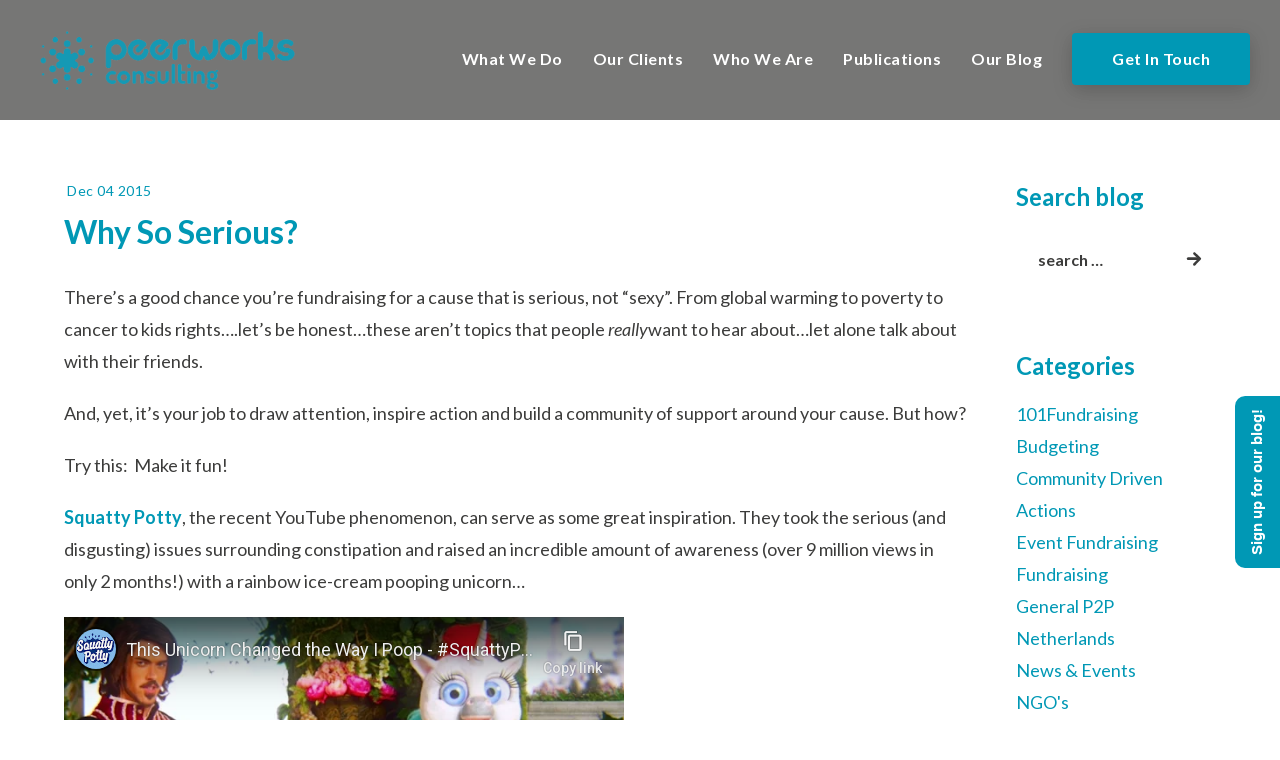

--- FILE ---
content_type: text/html; charset=UTF-8
request_url: https://www.peerworksconsulting.com/why-so-serious/
body_size: 68873
content:
	
<!DOCTYPE html>
<html lang="en-GB" class="no-js">
	<head>
		<meta charset="UTF-8" />
		<meta content="width=device-width, initial-scale=1.0, minimum-scale=1.0, maximum-scale=1.0, user-scalable=no" name="viewport">

		<link rel="profile" href="https://gmpg.org/xfn/11" />
		<link rel="pingback" href="https://www.peerworksconsulting.com/xmlrpc.php" />

		<title>Why So Serious? &#8211; Peerworks Consulting</title>
<link rel='dns-prefetch' href='//fonts.googleapis.com' />
<link rel='dns-prefetch' href='//netdna.bootstrapcdn.com' />
<link rel='dns-prefetch' href='//s.w.org' />
<link rel="alternate" type="application/rss+xml" title="Peerworks Consulting &raquo; Feed" href="https://www.peerworksconsulting.com/feed/" />
<link rel="alternate" type="application/rss+xml" title="Peerworks Consulting &raquo; Comments Feed" href="https://www.peerworksconsulting.com/comments/feed/" />
<!-- This site uses the Google Analytics by ExactMetrics plugin v6.2.2 - Using Analytics tracking - https://www.exactmetrics.com/ -->
<script type="text/javascript" data-cfasync="false">
	var em_version         = '6.2.2';
	var em_track_user      = true;
	var em_no_track_reason = '';
	
	var disableStr = 'ga-disable-UA-124412450-1';

	/* Function to detect opted out users */
	function __gaTrackerIsOptedOut() {
		return document.cookie.indexOf(disableStr + '=true') > -1;
	}

	/* Disable tracking if the opt-out cookie exists. */
	if ( __gaTrackerIsOptedOut() ) {
		window[disableStr] = true;
	}

	/* Opt-out function */
	function __gaTrackerOptout() {
	  document.cookie = disableStr + '=true; expires=Thu, 31 Dec 2099 23:59:59 UTC; path=/';
	  window[disableStr] = true;
	}

	if ( 'undefined' === typeof gaOptout ) {
		function gaOptout() {
			__gaTrackerOptout();
		}
	}
	
	if ( em_track_user ) {
		(function(i,s,o,g,r,a,m){i['GoogleAnalyticsObject']=r;i[r]=i[r]||function(){
			(i[r].q=i[r].q||[]).push(arguments)},i[r].l=1*new Date();a=s.createElement(o),
			m=s.getElementsByTagName(o)[0];a.async=1;a.src=g;m.parentNode.insertBefore(a,m)
		})(window,document,'script','//www.google-analytics.com/analytics.js','__gaTracker');

window.ga = __gaTracker;		__gaTracker('create', 'UA-124412450-1', 'auto');
		__gaTracker('set', 'forceSSL', true);
		__gaTracker('send','pageview');
		__gaTracker( function() { window.ga = __gaTracker; } );
	} else {
		console.log( "" );
		(function() {
			/* https://developers.google.com/analytics/devguides/collection/analyticsjs/ */
			var noopfn = function() {
				return null;
			};
			var noopnullfn = function() {
				return null;
			};
			var Tracker = function() {
				return null;
			};
			var p = Tracker.prototype;
			p.get = noopfn;
			p.set = noopfn;
			p.send = noopfn;
			var __gaTracker = function() {
				var len = arguments.length;
				if ( len === 0 ) {
					return;
				}
				var f = arguments[len-1];
				if ( typeof f !== 'object' || f === null || typeof f.hitCallback !== 'function' ) {
					console.log( 'Not running function __gaTracker(' + arguments[0] + " ....) because you are not being tracked. " + em_no_track_reason );
					return;
				}
				try {
					f.hitCallback();
				} catch (ex) {

				}
			};
			__gaTracker.create = function() {
				return new Tracker();
			};
			__gaTracker.getByName = noopnullfn;
			__gaTracker.getAll = function() {
				return [];
			};
			__gaTracker.remove = noopfn;
			window['__gaTracker'] = __gaTracker;
			window.ga = __gaTracker;		})();
		}
</script>
<!-- / Google Analytics by ExactMetrics -->
		<script type="text/javascript">
			window._wpemojiSettings = {"baseUrl":"https:\/\/s.w.org\/images\/core\/emoji\/13.0.0\/72x72\/","ext":".png","svgUrl":"https:\/\/s.w.org\/images\/core\/emoji\/13.0.0\/svg\/","svgExt":".svg","source":{"concatemoji":"https:\/\/www.peerworksconsulting.com\/wp-includes\/js\/wp-emoji-release.min.js?ver=5.5.17"}};
			!function(e,a,t){var n,r,o,i=a.createElement("canvas"),p=i.getContext&&i.getContext("2d");function s(e,t){var a=String.fromCharCode;p.clearRect(0,0,i.width,i.height),p.fillText(a.apply(this,e),0,0);e=i.toDataURL();return p.clearRect(0,0,i.width,i.height),p.fillText(a.apply(this,t),0,0),e===i.toDataURL()}function c(e){var t=a.createElement("script");t.src=e,t.defer=t.type="text/javascript",a.getElementsByTagName("head")[0].appendChild(t)}for(o=Array("flag","emoji"),t.supports={everything:!0,everythingExceptFlag:!0},r=0;r<o.length;r++)t.supports[o[r]]=function(e){if(!p||!p.fillText)return!1;switch(p.textBaseline="top",p.font="600 32px Arial",e){case"flag":return s([127987,65039,8205,9895,65039],[127987,65039,8203,9895,65039])?!1:!s([55356,56826,55356,56819],[55356,56826,8203,55356,56819])&&!s([55356,57332,56128,56423,56128,56418,56128,56421,56128,56430,56128,56423,56128,56447],[55356,57332,8203,56128,56423,8203,56128,56418,8203,56128,56421,8203,56128,56430,8203,56128,56423,8203,56128,56447]);case"emoji":return!s([55357,56424,8205,55356,57212],[55357,56424,8203,55356,57212])}return!1}(o[r]),t.supports.everything=t.supports.everything&&t.supports[o[r]],"flag"!==o[r]&&(t.supports.everythingExceptFlag=t.supports.everythingExceptFlag&&t.supports[o[r]]);t.supports.everythingExceptFlag=t.supports.everythingExceptFlag&&!t.supports.flag,t.DOMReady=!1,t.readyCallback=function(){t.DOMReady=!0},t.supports.everything||(n=function(){t.readyCallback()},a.addEventListener?(a.addEventListener("DOMContentLoaded",n,!1),e.addEventListener("load",n,!1)):(e.attachEvent("onload",n),a.attachEvent("onreadystatechange",function(){"complete"===a.readyState&&t.readyCallback()})),(n=t.source||{}).concatemoji?c(n.concatemoji):n.wpemoji&&n.twemoji&&(c(n.twemoji),c(n.wpemoji)))}(window,document,window._wpemojiSettings);
		</script>
		<style type="text/css">
img.wp-smiley,
img.emoji {
	display: inline !important;
	border: none !important;
	box-shadow: none !important;
	height: 1em !important;
	width: 1em !important;
	margin: 0 .07em !important;
	vertical-align: -0.1em !important;
	background: none !important;
	padding: 0 !important;
}
</style>
	<link rel='stylesheet' id='theme-fonts-css'  href='https://fonts.googleapis.com/css?family=Lato%3A100%2C100italic%2C300%2C300italic%2Cregular%2Citalic%2C700%2C700italic%2C900%2C900italic%7CPoppins%3A300%2Cregular%2C500%2C600%2C700&#038;subset=latin-ext%2Clatin%2Cdevanagari&#038;ver=5.5.17' type='text/css' media='all' />
<link rel='stylesheet' id='theme-components-css'  href='https://www.peerworksconsulting.com/wp-content/themes/royal/assets/css/components.css?ver=1.0.0' type='text/css' media='all' />
<link rel='stylesheet' id='theme-css'  href='https://www.peerworksconsulting.com/wp-content/themes/royal/assets/css/style.css?ver=1.0.0' type='text/css' media='all' />
<style id='theme-inline-css' type='text/css'>
body, .site { background-color: #ffffff; }
.main-sidebar { width: 250px;padding-left: 50px; }
.site-header, .site-header .widget.widget_search { background-color: rgba(60, 60, 59, 0.7); }
.site-header-sticky, .site-header-sticky .widget.widget_search { background-color: rgba(59, 59, 60, 0.7); }
.content-header { background-color: rgba(0, 152, 181, 0.3);background-image: url(https://www.peerworksconsulting.com/wp-content/uploads/2019/05/white-background-Peerworks-01.png);background-position: center center;background-repeat: no-repeat;background-size: cover;background-attachment: scroll;margin-top: 0px;margin-right: 0px;margin-bottom: 80px;margin-left: 0px;padding-top: 0px;padding-right: 0px;padding-bottom: 0px;padding-left: 0px; }
body { font-family: Lato;font-style: normal;color: #3c3c3b;text-transform: none;font-size: 18px;line-height: 1.8em; }
h1 { font-family: Lato;font-weight: 700;color: #0098b5;text-transform: none;font-size: 5rem;line-height: 1.1em; }
h2 { font-family: Lato;font-weight: 700;color: #0098b5;text-transform: none;font-size: 3rem;line-height: 1.2em; }
h3 { font-family: Lato;font-weight: 700;color: #0098b5;text-transform: none;font-size: 2rem;line-height: 1.45em; }
h4 { font-family: Lato;font-weight: 700;color: #0098b5;text-transform: none;font-size: 1.5rem;line-height: 1.5em; }
h5 { font-family: Lato;font-weight: 700;color: #0098b5;text-transform: none;font-size: 1.1rem;line-height: 1.2em; }
h6 { font-family: Lato;font-style: normal;color: #0098b5;text-transform: none;font-size: 0.875rem;line-height: 1.1em;letter-spacing: 0.5px; }
blockquote { font-family: Lato;font-weight: 300;font-style: italic;text-transform: none;font-size: 1.5rem;line-height: 1.3em; }
.site-header .navigator > .menu > li > a { font-family: Lato;font-weight: 700;text-transform: capitalize;font-size: 1rem;letter-spacing: 0.5px; }
.site-header-sticky .navigator > .menu > li > a { font-family: Lato;font-weight: 700;text-transform: capitalize;font-size: 1rem;letter-spacing: 0.5px; }
.content-header .page-title-inner { font-family: Lato;font-style: normal;color: #ffffff; }
.content-header .breadcrumbs, .content-header .down-arrow a, .page-title .subtitle { font-family: Poppins;font-weight: 600;color: #ffffff;text-transform: uppercase;font-size: 0.875rem;letter-spacing: 0.5px; }
.widget > .widget-title { font-family: Lato;font-style: normal;color: ;font-size: 1.5rem;padding-top: 0px;padding-right: 0px;padding-bottom: 0px;padding-left: 0px;margin-top: 0px;margin-right: 0px;margin-bottom: 15px;margin-left: 0px; }
.widget { font-family: Lato;font-style: normal;color: ;padding-top: 0px;padding-right: 0px;padding-bottom: 0px;padding-left: 0px;margin-top: 0px;margin-right: 0px;margin-bottom: 60px;margin-left: 0px; }
.sliding-menu { font-family: Lato;font-style: normal;text-transform: capitalize;font-size: 1.2rem;line-height: 1em;background-color: #0098b5; }
.content-bottom-widgets { font-family: Lato;font-style: normal; }
.content-bottom-widgets .widget-title { font-family: Lato;font-style: normal;color: #ffffff;text-transform: none;font-size: 1.5em; }
.site-footer { font-family: Lato;font-style: normal;border-top: 0px none #000000;border-right: 0px none #000000;border-bottom: 0px none #000000;border-left: 0px none #000000;background-color: rgba(0, 152, 181, 0.06);padding-top: 0px;padding-right: 0px;padding-bottom: 0px;padding-left: 0px; }
.footer-copyright { font-family: Lato;font-style: normal;color: #3b3b3c;font-size: 0.8em; }
.footer-widgets { font-family: Lato;font-style: normal;color: #dcdfe1;background-color: rgba(0, 152, 181, 0.3);padding-top: 40px;padding-right: 0px;padding-bottom: 40px;padding-left: 0px; }
.footer-widgets .widget-title { font-family: Lato;font-weight: 700;color: #ffffff;text-transform: none;font-size: 1rem;letter-spacing: 0.5px; }
a { color: #0098b5; }
a:hover { color: #3c3c3b; }
a:visited { color: #0098b5; }
.site-header .off-canvas-toggle, .site-header .navigator .menu > li > a, .site-header .social-icons a { color: #ffffff;padding-top: 10px;padding-right: 0px;padding-bottom: 10px;padding-left: 0px; }
.site-header .off-canvas-toggle:hover, .site-header .navigator .menu > li:hover > a, .site-header .social-icons a:hover { color: #0098b5; }
.site-header .navigator .menu > li.current-menu-item > a, .site-header .navigator .menu > li.current_page_item > a, .site-header .navigator .menu > li.current-menu-ancestor > a, .site-header .navigator .menu > li.current-menu-parent > a, .site-header .navigator .menu.menu-extras > li > a, .site-header .navigator .menu.menu-extras .search-field, .site-header .off-canvas-toggle, .site-header .off-canvas-toggle:hover { color: #ffffff; }
.site-header-sticky .off-canvas-toggle, .site-header-sticky .navigator .menu > li > a, .site-header-sticky .social-icons a { color: #ffffff;padding-top: 10px;padding-right: 0px;padding-bottom: 10px;padding-left: 0px; }
.site-header-sticky .off-canvas-toggle:hover, .site-header-sticky .navigator .menu > li:hover > a, .site-header-sticky .social-icons a:hover { color: #0098b5; }
.site-header-sticky .navigator .menu > li.current-menu-item > a, .site-header-sticky .navigator .menu > li.current_page_item > a, .site-header-sticky .navigator .menu > li.current-menu-ancestor > a, .site-header-sticky .navigator .menu > li.current-menu-parent > a, .site-header-sticky .navigator .menu.menu-extras > li > a, .site-header-sticky .navigator .menu.menu-extras .search-field, .site-header-sticky .off-canvas-toggle, .site-header-sticky .off-canvas-toggle:hover { color: #ffffff; }
.breadcrumbs a { color: #0098b5; }
.breadcrumbs a:hover { color: #0098b5; }
.main-sidebar a { color: #0098b5; }
.main-sidebar a:hover { color: #3c3c3b; }
.sliding-menu a { color: #ffffff; }
.sliding-menu a:hover { color: #3c3c3b; }
.site-footer a { color: ; }
.site-footer .footer-widgets a { color: #3c3c3b; }
.site-footer .footer-widgets a:hover { color: #ffffff; }
.site-footer .footer-copyright a { color: #ffffff; }
.site-footer .footer-copyright a:hover { color: rgba(255, 255, 255, 0.7); }
.wrap { width: 1280px;max-width: 90%; }
.content-body-inner { padding-top: 0px;padding-right: 0px;padding-bottom: 60px;padding-left: 0px; }
.site-header .header-brand { margin-top: 18px;margin-right: 0px;margin-bottom: 0px;margin-left: 0px; }
.site-header .site-header-inner { height: 120px; }
.site-header .off-canvas-toggle, .site-header .navigator .menu, .site-header .social-icons { margin-top: 33px;margin-right: 0px;margin-bottom: 0px;margin-left: 0px; }
.site-header-sticky .header-brand { margin-top: 13px;margin-right: 0px;margin-bottom: 0px;margin-left: 0px; }
.site-header-sticky .site-header-inner { height: 110px; }
.site-header-sticky .off-canvas-toggle, .site-header-sticky .navigator .menu, .site-header-sticky .social-icons { margin-top: 29px;margin-right: 0px;margin-bottom: 0px;margin-left: 0px; }
.content-header .content-header-inner { height: 100vh; }
.logo.logoDefault { width: 275px;height: auto; }
.logo.logoLight { width: auto;height: auto; }
.logo.logoDark { width: auto;height: auto; }
.sliding-menu .off-canvas-wrap { padding-top: 0px;padding-right: 0px;padding-bottom: 0px;padding-left: 0px; }
#main-content { width: calc(100% - 250px); }
.button, input[type="button"], input[type="submit"], button { background: #0098b5;height: 60px;font-family: Lato;font-weight: 700;color: #ffffff;text-transform: none;font-size: 1rem;line-height: 60px;letter-spacing: 0.5px;padding-top: 0px;padding-right: 40px;padding-bottom: 0px;padding-left: 40px;border-top: 0px none #000000;border-right: 0px none #000000;border-bottom: 0px none #000000;border-left: 0px none #000000;border-radius: 4px; }
input, textarea, select { background: rgba(0, 152, 181, 0);font-family: Lato;font-weight: 700;color: #3b3b3c;text-transform: lowercase;font-size: 1rem;padding-top: 15px;padding-right: 20px;padding-bottom: 15px;padding-left: 20px;border: 2px solid rgba(0, 0, 0, 0);border-radius: 4px; }
input, select { height: 60px; }
.footer-widgets .widget { margin-top: 0px;margin-right: 0px;margin-bottom: 0px;margin-left: 0px; }
.site-footer .footer-copyright { border-top: 0px none #000000;border-right: 0px none #000000;border-bottom: 0px none #000000;border-left: 0px none #000000;background-color: #0098b5;padding-top: 30px;padding-right: 0px;padding-bottom: 30px;padding-left: 0px; }
.content-inner[data-grid] .post, .content-inner[data-grid-normal] .post { padding-left: 30.000000px;padding-right: 30.000000px;margin-bottom: 60px; }
.content-inner[data-grid], .content-inner[data-grid-normal] { margin-left: -30px;margin-right: -30px; }
h1 a:hover,
h2 a:hover,
h3 a:hover,
h4 a:hover,
h5 a:hover,
h6 a:hover,
table a:hover,
blockquote::before,
.post-image a::before,
.navigation.pager-numeric .page-numbers.current,
.star-rating,
.woocommerce #respond .comment-form .stars,
.woocommerce #respond .comment-form .stars a,
.woocommerce .product .summary .price,
.woocommerce-pagination ul li .page-numbers.current,
.projects-grid-alt .project .project-thumbnail .project-readmore a,
.testimonial-author,
#site .iconlist.iconlist-icon-xlarge li .iconlist-item-content .number,
#site .iconlist.iconlist-icon-xlarge li .iconlist-item-icon i,
.iconlist.iconlist-icon-small li .iconlist-item-icon i,
#site .pricing-table .price-column .features li::before,
#site .pricing-table .price-column .price .price,
#site .pricing-table .price-column .price .symbol,
.go-to-top a::after,
#site .testimonial::after {
	color: #0098b5;
}

textarea.no-border:focus, 
input.no-border[type="text"]:focus, 
input.no-border[type="password"]:focus, 
input.no-border[type="datetime"]:focus, 
input.no-border[type="datetime-local"]:focus, 
input.no-border[type="date"]:focus, 
input.no-border[type="month"]:focus, 
input.no-border[type="time"]:focus, 
input.no-border[type="week"]:focus, 
input.no-border[type="number"]:focus, 
input.no-border[type="email"]:focus, 
input.no-border[type="url"]:focus, 
input.no-border[type="search"]:focus, 
input.no-border[type="tel"]:focus, 
input.no-border[type="color"]:focus, 
input.input-text.no-border:focus,
button.accent:hover,
input[type="submit"].accent:hover, 
button[type="submit"].accent:hover,
.button.accent:hover,
button.dark:hover,
input[type="submit"].dark:hover, 
button[type="submit"].dark:hover,
.button.dark:hover,
.site-header-classic .navigator .menu li a::after,
.site-header-sticky .navigator .menu li a::after,
.site-header .navigator .menu.menu-extras li.shopping-cart .widget_shopping_cart_content .buttons .button.checkout, 
.site-header-sticky .navigator .menu.menu-extras li.shopping-cart .widget_shopping_cart_content .buttons .button.checkout,
.site-content .breadcrumbs-inner a::after,
.widget.widget_product_tag_cloud .tagcloud a:hover,
.widget.widget_price_filter .price_slider_wrapper .ui-slider,
.widget.widget_price_filter .price_slider_wrapper .ui-slider .ui-slider-handle,
.widget.widget_shopping_cart .buttons .checkout,
.woocommerce-pagination ul li .page-numbers::after,
.woocommerce .onsale,
.woocommerce .woocommerce-message,
.woocommerce .product .summary div[itemprop="description"] ul li::before,
.search-results .main-content .search-results .search-results-inner .post > a,
.navigation.pager-numeric .page-numbers::after,
.projects-grid .project-inner:hover .project-thumbnail,
.projects-grid-alt .project-inner:hover .project-thumbnail,
.projects-grid-alt .project .project-info .project-meta a::after,
.projects-filter ul li a::after,
.owl-pagination .owl-page span,
#site .owl-pagination .owl-page.active,
#site .vc_tta-tabs .vc_tta-tabs-container ul.vc_tta-tabs-list li.vc_tta-tab a::before,
#site .blog-shortcode .post-boxed .post-categories a::after,
#site .vc_tta-accordion .vc_tta-panels-container .vc_tta-panels .vc_tta-panel::after,
.widget.widget_recent_entries ul li:hover::before {
	background-color: #0098b5;
}
::selection {
	background: #0098b5;
}
::-moz-selection {
	background: #0098b5;
}


textarea:focus, 
input[type="text"]:focus, 
input[type="password"]:focus, 
input[type="datetime"]:focus, 
input[type="datetime-local"]:focus, 
input[type="date"]:focus, 
input[type="month"]:focus, 
input[type="time"]:focus, 
input[type="week"]:focus, 
input[type="number"]:focus, 
input[type="email"]:focus, 
input[type="url"]:focus, 
input[type="search"]:focus, 
input[type="tel"]:focus, 
input[type="color"]:focus,
input.input-text:focus,
select:focus,
.woocommerce .onsale::before,
.hentry.sticky .post-inner::after  {
	border-color: #0098b5;
}

#site .iconbox .box-header .box-icon i,
#site .vc_tta-tabs .vc_tta-tabs-container ul.vc_tta-tabs-list li.vc_tta-tab a,
.projects-masonry .project .project-inner .project-info .project-meta a {
	color: #3c3c3b;
}
button:hover,
input[type="submit"]:hover, 
button[type="submit"]:hover,
.button:hover,
button.accent,
input[type="submit"].accent, 
button[type="submit"].accent,
.button.accent,
thead,
.post-header .post-title::after,
li.shopping-cart .shopping-cart-items-count,
.widget.widget_shopping_cart .buttons .checkout:hover,
.search-results .main-content .search-results .search-results-inner .post > a:hover,
#site .pricing-table .price-column.highlight,
.go-to-top a,
.widget.widget_recent_entries ul li::before,
.projects-masonry .project .project-inner .project-info .project-meta a::after,
.iconlist.iconlist-icon-small li .iconlist-item-icon i  {
	background-color: #3c3c3b;
}
</style>
<link rel='stylesheet' id='wp-block-library-css'  href='https://www.peerworksconsulting.com/wp-includes/css/dist/block-library/style.min.css?ver=5.5.17' type='text/css' media='all' />
<link rel='stylesheet' id='edsanimate-animo-css-css'  href='https://www.peerworksconsulting.com/wp-content/plugins/animate-it/assets/css/animate-animo.css?ver=5.5.17' type='text/css' media='all' />
<link rel='stylesheet' id='contact-form-7-css'  href='https://www.peerworksconsulting.com/wp-content/plugins/contact-form-7/includes/css/styles.css?ver=5.2.2' type='text/css' media='all' />
<link rel='stylesheet' id='finalTilesGallery_stylesheet-css'  href='https://www.peerworksconsulting.com/wp-content/plugins/final-tiles-grid-gallery-lite/scripts/ftg.css?ver=3.4.20' type='text/css' media='all' />
<link rel='stylesheet' id='fontawesome_stylesheet-css'  href='//netdna.bootstrapcdn.com/font-awesome/4.7.0/css/font-awesome.css?ver=5.5.17' type='text/css' media='all' />
<link rel='stylesheet' id='rs-plugin-settings-css'  href='https://www.peerworksconsulting.com/wp-content/plugins/revslider/public/assets/css/settings.css?ver=5.4.7.2' type='text/css' media='all' />
<style id='rs-plugin-settings-inline-css' type='text/css'>
#rs-demo-id {}
</style>
<link rel='stylesheet' id='wpos-slick-style-css'  href='https://www.peerworksconsulting.com/wp-content/plugins/wp-logo-showcase-responsive-slider-pro/assets/css/slick.css?ver=1.3.7' type='text/css' media='all' />
<link rel='stylesheet' id='wpos-animate-style-css'  href='https://www.peerworksconsulting.com/wp-content/plugins/wp-logo-showcase-responsive-slider-pro/assets/css/animate.min.css?ver=1.3.7' type='text/css' media='all' />
<link rel='stylesheet' id='wpls-pro-public-style-css'  href='https://www.peerworksconsulting.com/wp-content/plugins/wp-logo-showcase-responsive-slider-pro/assets/css/wpls-pro-public.css?ver=1.3.7' type='text/css' media='all' />
<link rel='stylesheet' id='gca-column-styles-css'  href='https://www.peerworksconsulting.com/wp-content/plugins/genesis-columns-advanced/css/gca-column-styles.css?ver=5.5.17' type='text/css' media='all' />
<link rel='stylesheet' id='addtoany-css'  href='https://www.peerworksconsulting.com/wp-content/plugins/add-to-any/addtoany.min.css?ver=1.15' type='text/css' media='all' />
<link rel='stylesheet' id='vcv:assets:front:style-css'  href='https://www.peerworksconsulting.com/wp-content/plugins/visualcomposer/public/dist/front.bundle.css?ver=30.1' type='text/css' media='all' />
<script type='text/javascript' src='https://www.peerworksconsulting.com/wp-includes/js/jquery/jquery.js?ver=1.12.4-wp' id='jquery-core-js'></script>
<script type='text/javascript' id='exactmetrics-frontend-script-js-extra'>
/* <![CDATA[ */
var exactmetrics_frontend = {"js_events_tracking":"true","download_extensions":"zip,mp3,mpeg,pdf,docx,pptx,xlsx,rar","inbound_paths":"[{\"path\":\"\\\/go\\\/\",\"label\":\"affiliate\"},{\"path\":\"\\\/recommend\\\/\",\"label\":\"affiliate\"}]","home_url":"https:\/\/www.peerworksconsulting.com","hash_tracking":"false"};
/* ]]> */
</script>
<script type='text/javascript' src='https://www.peerworksconsulting.com/wp-content/plugins/google-analytics-dashboard-for-wp/assets/js/frontend.min.js?ver=6.2.2' id='exactmetrics-frontend-script-js'></script>
<script type='text/javascript' src='https://www.peerworksconsulting.com/wp-content/plugins/add-to-any/addtoany.min.js?ver=1.1' id='addtoany-js'></script>
<script type='text/javascript' src='https://www.peerworksconsulting.com/wp-content/plugins/revslider/public/assets/js/jquery.themepunch.tools.min.js?ver=5.4.7.2' id='tp-tools-js'></script>
<script type='text/javascript' src='https://www.peerworksconsulting.com/wp-content/plugins/revslider/public/assets/js/jquery.themepunch.revolution.min.js?ver=5.4.7.2' id='revmin-js'></script>
<script type='text/javascript' src='https://www.peerworksconsulting.com/wp-content/plugins/wp-hide-post/public/js/wp-hide-post-public.js?ver=2.0.10' id='wp-hide-post-js'></script>
<link rel="https://api.w.org/" href="https://www.peerworksconsulting.com/wp-json/" /><link rel="alternate" type="application/json" href="https://www.peerworksconsulting.com/wp-json/wp/v2/posts/1858" /><link rel="EditURI" type="application/rsd+xml" title="RSD" href="https://www.peerworksconsulting.com/xmlrpc.php?rsd" />
<link rel="wlwmanifest" type="application/wlwmanifest+xml" href="https://www.peerworksconsulting.com/wp-includes/wlwmanifest.xml" /> 
<link rel='prev' title='With Gratitude' href='https://www.peerworksconsulting.com/with-gratitude/' />
<link rel='next' title='Our New Year’s Resolutions' href='https://www.peerworksconsulting.com/our-new-years-resolutions/' />
<meta name="generator" content="WordPress 5.5.17" />
<link rel="canonical" href="https://www.peerworksconsulting.com/why-so-serious/" />
<link rel='shortlink' href='https://www.peerworksconsulting.com/?p=1858' />
<link rel="alternate" type="application/json+oembed" href="https://www.peerworksconsulting.com/wp-json/oembed/1.0/embed?url=https%3A%2F%2Fwww.peerworksconsulting.com%2Fwhy-so-serious%2F" />
<link rel="alternate" type="text/xml+oembed" href="https://www.peerworksconsulting.com/wp-json/oembed/1.0/embed?url=https%3A%2F%2Fwww.peerworksconsulting.com%2Fwhy-so-serious%2F&#038;format=xml" />

<script data-cfasync="false">
window.a2a_config=window.a2a_config||{};a2a_config.callbacks=[];a2a_config.overlays=[];a2a_config.templates={};a2a_localize = {
	Share: "Share",
	Save: "Save",
	Subscribe: "Subscribe",
	Email: "Email",
	Bookmark: "Bookmark",
	ShowAll: "Show All",
	ShowLess: "Show less",
	FindServices: "Find service(s)",
	FindAnyServiceToAddTo: "Instantly find any service to add to",
	PoweredBy: "Powered by",
	ShareViaEmail: "Share via email",
	SubscribeViaEmail: "Subscribe via email",
	BookmarkInYourBrowser: "Bookmark in your browser",
	BookmarkInstructions: "Press Ctrl+D or \u2318+D to bookmark this page",
	AddToYourFavorites: "Add to your favourites",
	SendFromWebOrProgram: "Send from any email address or email program",
	EmailProgram: "Email program",
	More: "More&#8230;",
	ThanksForSharing: "Thanks for sharing!",
	ThanksForFollowing: "Thanks for following!"
};

a2a_config.onclick=1;
(function(d,s,a,b){a=d.createElement(s);b=d.getElementsByTagName(s)[0];a.async=1;a.src="https://static.addtoany.com/menu/page.js";b.parentNode.insertBefore(a,b);})(document,"script");
</script>
<script type='text/javascript'>
							SG_POPUPS_QUEUE = [];
							SG_POPUP_DATA = [];
							SG_APP_POPUP_URL = 'https://www.peerworksconsulting.com/wp-content/plugins/sg-popup-builder-silver';
							SG_POPUP_VERSION='3.4_2;';
							
							function sgAddEvent(element, eventName, fn) {
								if (element.addEventListener)
									element.addEventListener(eventName, fn, false);
								else if (element.attachEvent)
									element.attachEvent('on' + eventName, fn);
							}
						</script><script type="text/javascript">SG_POPUPS_QUEUE = [];</script><meta name="generator" content="Powered by Visual Composer Website Builder - fast and easy to use drag and drop builder for experts and beginners."/><style type="text/css">.recentcomments a{display:inline !important;padding:0 !important;margin:0 !important;}</style><meta name="generator" content="Powered by WPBakery Page Builder - drag and drop page builder for WordPress."/>
<!--[if lte IE 9]><link rel="stylesheet" type="text/css" href="https://www.peerworksconsulting.com/wp-content/plugins/js_composer/assets/css/vc_lte_ie9.min.css" media="screen"><![endif]--><style type="text/css" id="grid-custom-css"></style>
<style type='text/css'>
/* Begin Simple Side Tab Styles*/
#rum_sst_tab {
	font-family:"Trebuchet MS", sans-serif;
	top:350px;
	background-color:#0098b5;
	color:#FFFFFF;
	border-style:solid;
	border-width:0px;
}

#rum_sst_tab:hover {
	background-color: #3c3c3b;
		-moz-box-shadow:    -3px -3px 5px 2px #ccc;
	-webkit-box-shadow: -3px -3px 5px 2px #ccc;
	box-shadow:         -3px -3px 5px 2px #ccc;


}

.rum_sst_contents {
	position:fixed;
	margin:0;
	padding:6px 13px 8px 13px;
	text-decoration:none;
	text-align:center;
	font-size:15px;
	font-weight:bold;
	border-style:solid;
	display:block;
	z-index:100000;
}

.rum_sst_left {
	left:-2px;
	cursor: pointer;
	-webkit-transform-origin:0 0;
	-moz-transform-origin:0 0;
	-o-transform-origin:0 0;
	-ms-transform-origin:0 0;
	-webkit-transform:rotate(270deg);
	-moz-transform:rotate(270deg);
	-ms-transform:rotate(270deg);
	-o-transform:rotate(270deg);
	transform:rotate(270deg);
	-moz-border-radius-bottomright:10px;
	border-bottom-right-radius:10px;
	-moz-border-radius-bottomleft:10px;
	border-bottom-left-radius:10px;
}

.rum_sst_right {
   	right:-1px;
	cursor: pointer;
	-webkit-transform-origin:100% 100%;
	-moz-transform-origin:100% 100%;
	-o-transform-origin:100% 100%;
	-ms-transform-origin:100% 100%;
	-webkit-transform:rotate(-90deg);
	-moz-transform:rotate(-90deg);
	-ms-transform:rotate(-90deg);
	-o-transform:rotate(-90deg);
	transform:rotate(-90deg);
	-moz-border-radius-topright:10px;
	border-top-right-radius:10px;
	-moz-border-radius-topleft:10px;
	border-top-left-radius:10px;
}

.rum_sst_right.less-ie-9 {
	right:-120px;
	filter: progid:DXImageTransform.Microsoft.BasicImage(rotation=1);
}

.rum_sst_left.less-ie-9 {
	filter: progid:DXImageTransform.Microsoft.BasicImage(rotation=3);
}

/* End Simple Side Tab Styles*/

</style>

<meta name="generator" content="Powered by Slider Revolution 5.4.7.2 - responsive, Mobile-Friendly Slider Plugin for WordPress with comfortable drag and drop interface." />

<!-- Jetpack Open Graph Tags -->
<meta property="og:type" content="article" />
<meta property="og:title" content="Why So Serious?" />
<meta property="og:url" content="https://www.peerworksconsulting.com/why-so-serious/" />
<meta property="og:description" content="There’s a good chance you’re fundraising for a cause that is serious, not “sexy”. From global warming to poverty to cancer to kids rights….let’s be honest&#8230;these aren’t topics that people real…" />
<meta property="article:published_time" content="2015-12-04T08:59:24+00:00" />
<meta property="article:modified_time" content="2018-05-30T08:00:03+00:00" />
<meta property="og:site_name" content="Peerworks Consulting" />
<meta property="og:image" content="https://www.peerworksconsulting.com/wp-content/uploads/2018/05/Screen-Shot-2015-12-04-at-14.02.06-276x276-1.png" />
<meta property="og:image:width" content="500" />
<meta property="og:image:height" content="500" />
<meta property="og:locale" content="en_GB" />
<meta name="twitter:text:title" content="Why So Serious?" />
<meta name="twitter:image" content="https://www.peerworksconsulting.com/wp-content/uploads/2018/05/Screen-Shot-2015-12-04-at-14.02.06-276x276-1.png?w=640" />
<meta name="twitter:card" content="summary_large_image" />

<!-- End Jetpack Open Graph Tags -->
<link rel="icon" href="https://www.peerworksconsulting.com/wp-content/uploads/2018/05/cropped-favicon-01-32x32.png" sizes="32x32" />
<link rel="icon" href="https://www.peerworksconsulting.com/wp-content/uploads/2018/05/cropped-favicon-01-192x192.png" sizes="192x192" />
<link rel="apple-touch-icon" href="https://www.peerworksconsulting.com/wp-content/uploads/2018/05/cropped-favicon-01-180x180.png" />
<meta name="msapplication-TileImage" content="https://www.peerworksconsulting.com/wp-content/uploads/2018/05/cropped-favicon-01-270x270.png" />
<script type="text/javascript">function setREVStartSize(e){									
						try{ e.c=jQuery(e.c);var i=jQuery(window).width(),t=9999,r=0,n=0,l=0,f=0,s=0,h=0;
							if(e.responsiveLevels&&(jQuery.each(e.responsiveLevels,function(e,f){f>i&&(t=r=f,l=e),i>f&&f>r&&(r=f,n=e)}),t>r&&(l=n)),f=e.gridheight[l]||e.gridheight[0]||e.gridheight,s=e.gridwidth[l]||e.gridwidth[0]||e.gridwidth,h=i/s,h=h>1?1:h,f=Math.round(h*f),"fullscreen"==e.sliderLayout){var u=(e.c.width(),jQuery(window).height());if(void 0!=e.fullScreenOffsetContainer){var c=e.fullScreenOffsetContainer.split(",");if (c) jQuery.each(c,function(e,i){u=jQuery(i).length>0?u-jQuery(i).outerHeight(!0):u}),e.fullScreenOffset.split("%").length>1&&void 0!=e.fullScreenOffset&&e.fullScreenOffset.length>0?u-=jQuery(window).height()*parseInt(e.fullScreenOffset,0)/100:void 0!=e.fullScreenOffset&&e.fullScreenOffset.length>0&&(u-=parseInt(e.fullScreenOffset,0))}f=u}else void 0!=e.minHeight&&f<e.minHeight&&(f=e.minHeight);e.c.closest(".rev_slider_wrapper").css({height:f})					
						}catch(d){console.log("Failure at Presize of Slider:"+d)}						
					};</script>
		<style type="text/css" id="wp-custom-css">
			html {
  scroll-behavior: smooth;
}

.nineimg {
	width: 440px;
}

.tenimage {
	width: 400px;
}

.elevenimage {
	width: 400px;
}

.teller h1 {
	font-size: 75px;
}

.dilimage {
	width: 300px;
}

.dila {
	background-color: rgba(255, 255, 255, 0.7) !important;
	padding-bottom: 30px;
border-bottom-width: 5px !important;
	border-bottom-color: #3c3c3b !important;
	border-bottom-style: solid;
}

.dila h3 a:hover{
	color:#d81e5b !important;
}

.dila h3 a:active{
	color: #0098b5 !important;
}

.dila h3 {
		margin-top: 10px;
}
.dila h3 a{
	color: #3c3c3b !important;
}

.dilbar {
	padding-bottom: 25px;
}

@media (max-width: 767px) {
	.block-image {
    width: 100%;
    height: auto;
	}}

.homeicon {
	color: #ffffff !important;
}

.single-post .content-header .page-title{
	display: none;
}

@media (max-width: 767px) { 
.single-post .content-header{
        height: 30px;
	background-color: #ffffff;
    }
}


@media (min-width: 768px) {.single-post .content-header {
	height: 100px;
	background-color: #ffffff;
}
}

bloglist {
	margin-right: 100px;
	padding-left: 0px;
}

.tableevent tr{
	  line-height: 1.1em;
}

.blog .content-header {
	height: 120px;
background-color: #ffffff;}

.wp-block-preformatted {
	font-family:lato;
	background-color: #ffffff;
}

.worklist .button{
	height: 50px;}

.worklist .button {
	line-height: 50px
}

.worklist .button {
	padding: 0px 30px 0px 30px;
}

.tp-caption a {
    color: #ffffff;
}

.tp-caption a:hover {
    color:#0098b5;
}

.site-content .content-header.content-header-featured::before {
    background: rgba(18, 18,
		18, 0.6);
}

.vc_tta-accordion .vc_tta-panels-container .vc_tta-panels .vc_tta-panel .vc_tta-panel-heading h4 a {
  line-height: inherit;
  font-size: 1.3rem;
  font-family: inherit;
}

.site-header-classic .navigator .menu li .sub-menu li a{
	color: #ffffff;
font-size: 0.8em;
font-weight: bold;
}

.site-header-classic .navigator .menu li .sub-menu li a:visited{
	color: #ffffff;
}

.site-header-classic .navigator .menu li .sub-menu li a:hover{
	color: #0098b5;
}

.site-header-classic .navigator .menu li .sub-menu li a:active{
	color: #ffffff;
}


.site-header-sticky .navigator .menu li .sub-menu li a{
		color: #ffffff;
	font-size: 0.8em;
font-weight: bold;
}

.site-header-sticky .navigator .menu li .sub-menu li a:visited{
	color: #ffffff;
}

.site-header-sticky .navigator .menu li .sub-menu li a:hover{
	color: #0098b5;
}

.site-header-sticky .navigator .menu li .sub-menu li a:active{
	color: #ffffff;
}

.site-header-classic .navigator .menu li .sub-menu {
  position: absolute;
  min-width: 150px;
	max-width: 250px;
  background: rgba(59, 59, 60, 0.7);
  left: -20px;
  top: 100%;
  z-index: 2;
  padding: 15px 260px 10px 0px !important;
  visibility: hidden;
}


.site-header-sticky .navigator .menu li .sub-menu {
  position: absolute;
  min-width: 150px;
	max-width: 250px;
  background: rgba(59, 59, 60, 0.7);
  left: -20px;
  top: 100%;
  z-index: 2;
  padding: 15px 0px;
  visibility: hidden;
}

.widget.widget_search .search-form label .search-field{
	font-family: lato;
	font-weight: 700;
  color:#3c3c3b;
}

.widget.widget_search .search-form label ::placeholder {
	font-family: lato;
	font-weight: 700;
  color:#3c3c3b;
}

.widget.widget_search .search-form .search-submit {
    background-image: url( 'https://www.peerworksconsulting.com/wp-content/uploads/2018/05/arrow-1.svg' );
}


.wpcf7 ::placeholder {
	color: #3c3c3b;
}


wpcf7-form{
	display:block;

}

.wpcf7-form .wpcf7-text {
	background-color: rgba(255,255,255,0);
    box-sizing: border-box;
    border-radius: 4px;
    color: #3c3c3b;
    -webkit-box-sizing: border-box;
    -moz-box-sizing: border-box;
    display: block;
    float: none;
    font-size: 16px;
    border: 2px solid #0098b5;
    padding: 20px 20px;
    height: 60px;
    width: 100%;
    line-height: 1.3; 
}
.wpcf7-form .wpcf7-textarea {
	background-color: rgba(255,255,255,0);
    box-sizing: border-box;
    border-radius: 4px;
    color: #3c3c3b;
    -webkit-box-sizing: border-box;
    -moz-box-sizing: border-box;
    display: block;
    float: none;
    font-size: 16px;
    border: 2px solid #0098b5;
    padding: 20px 20px;
    height: 60px;
    width: 100%;
    line-height: 1.3; 
}
	


.site-wrapper.wpcf7-not-valid-tip {
		margin-top: 8px;
		font-size: 12px;
	font-family: lato;
	color: #3c3c3b;
	
	}


.site-wrapper .wpcf7-response-output {
		padding: 20px 20px 20px 60px;
		margin-left: 0;
		margin-right: 0;
		position: relative;
	color: #3c3c3b;
	
	}



	
.site-wrapper .wpcf7-validation-errors:after {
				position: absolute;
				font-family: 'lato';
				left: 16px;
				top: 50%;
				margin-top: -24px;
				font-size: 28px;
				content:#3c3c3b;
			}
		
.site-wrapper.wpcf7-mail-sent-ok
			:after {
				position: absolute;
				font-family: 'Lato';
				left: 16px;
				top: 50%;
				margin-top: -24px;
				font-size: 28px;
				content: #3c3c3b; 
			}



.site-content .content-header.content-header-center .wrap-inner {
    position: relative;
    top: 50%;
    -webkit-transform: translateY(-50%);
    -moz-transform: translateY(-50%);
    -ms-transform: translateY(-50%);
    -o-transform: translateY(-50%);
    transform: translateY(-50%);
}

.post-thumbnail {
	display: none;
}

.button:visited {
	color: #ffffff;
}

.testimonial-author {
float: right;
}



@media (max-width: 767px) { 
.testimonial img {
	min-width: 100px;
	
	}
	
	.company {
	font-weight: 900;
	font-size: 14px;
}

.author-name {
	font-size: 14px;
}
	.testimonial-image {
	height: 65px;
		min-width: 120px;
}
    }



@media (min-width: 767px){
	.testimonial img {
	min-width: 120px;
}
	.company {
	font-weight: 900;
	font-size: 16px;
}

.author-name {
	font-size: 16px;
}
	.testimonial-image {
	height: 40px;
}
}

 
.grid-plus .title a{
      font-size: 100px;
      letter-spacing: 0.05em;
  }

.grid-plus custom_urls {
 	target-new: window;
}

@media only screen and (max-width: 500px) {
    .header-brand .logo.logoDefault {
        width: 200px;
			margin: -5px 0px 0px -5px;
    }
	.site-header {
		height: 80px;}
		.site-header-sticky {
			height: 70px;
	}
	.site-header-classic .navigator .off-canvas-toggle
	{
		height: 30px;
	}
	.site-header-sticky .navigator .off-canvas-toggle
	{
		height: 30px;
	}
	}

@media only screen and (max-width: 600px){
.splashworkshop {
	display: none !important;}
}

@media only screen and (max-width: 768px){
	.mobiletext {
		padding: 0 0 0 0 !important;
	}
}

.post-author {
	display: none;
}


@media only screen and (max-width: 768px){
	.globe__container {
  overflow: visible;
  position: relative;  
  display: block;
  margin: 0;
  padding: 0;
  top: 10px !important;
  left: -5px  !important;

  -webkit-transform: scale(1.1) !important;
     -moz-transform: scale(1.1)!important;
      -ms-transform: scale(1.1)!important;
       -o-transform: scale(1.1)!important;
          transform: scale(1.1)!important;
  -webkit-transform-origin: 0 0;
     -moz-transform-origin: 0 0;
      -ms-transform-origin: 0 0;
       -o-transform-origin: 0 0;
          transform-origin: 0 0;

}
}
@media only screen and (max-width: 360px){
	.globe__container {
  overflow: visible;
  position: relative;  
  display: block;
  margin: 0;
  padding: 0;
  top: 10px !important;
  left: -20px  !important;

  -webkit-transform: scale(1.1) !important;
     -moz-transform: scale(1)!important;
      -ms-transform: scale(1)!important;
       -o-transform: scale(1)!important;
          transform: scale(1)!important;
  -webkit-transform-origin: 0 0;
     -moz-transform-origin: 0 0;
      -ms-transform-origin: 0 0;
       -o-transform-origin: 0 0;
          transform-origin: 0 0;

}
}
.globe__container {
  overflow: visible;
  position: relative;  
  display: block;
  margin: 0;
  padding: 0;
  top: 0px !important;
  left: 120px  !important;
}

@media only screen and (max-width: 1180px){
	.globe__container {
  overflow: visible;
  position: relative;  
  display: block;
  margin: 0;
  padding: 0;
  top: 0;
  left: 0px  !important;
	}
}

@media only screen and (max-width: 768px){
	.tp-mask-wrap {
		position: relative;
		left: -30px !important;
	}
}

.post-date-author span{
    display: none;
}
.post-date-author span.post-month,
.post-date-author span.post-day,
.post-date-author span.post-year{
    display: inline-block;
}

		</style>
		<noscript><style type="text/css"> .wpb_animate_when_almost_visible { opacity: 1; }</style></noscript>	</head>
	<body data-rsssl=1 class="post-template-default single single-post postid-1858 single-format-standard sliding-desktop-off sliding-slide layout-wide sidebar-right locale-en-gb vcwb wpb-js-composer js-comp-ver-5.4.7 vc_responsive" itemscope="itemscope" itemtype="http://schema.org/WebPage">
		
		<div id="site" class="site wrap header-position-top">
			
	
	<div id="site-header" class="site-header site-header-classic header-brand-left header-full header-transparent">
		<div class="site-header-inner wrap">
			
			<div class="header-brand">
				<a href="https://www.peerworksconsulting.com" alt="Peerworks Consulting">
					<img src="https://www.peerworksconsulting.com/wp-content/uploads/2018/05/logo_peerworks_consulting1-5.png" srcset="https://www.peerworksconsulting.com/wp-content/uploads/2018/05/logo_peerworks_consulting1-5.png 1x, https://www.peerworksconsulting.com/wp-content/uploads/2018/05/logo_peerworks_consulting1-5.png 2x" alt="Peerworks Consulting" class="logo logoDefault" />				</a>
			</div>

							<nav class="navigator" itemscope="itemscope" itemtype="http://schema.org/SiteNavigationElement">
											<a href="javascript:;" data-target="off-canvas-right" class="off-canvas-toggle">
		<span></span>
	</a>
					
					
										
					<ul id="menu-secondary-menu" class="menu menu-secondary"><li id="menu-item-1767" class="menu-item menu-item-type-post_type menu-item-object-page menu-item-has-children menu-item-1767"><a href="https://www.peerworksconsulting.com/what-we-do/">What We Do</a>
<ul class="sub-menu">
	<li id="menu-item-4050" class="menu-item menu-item-type-post_type menu-item-object-page menu-item-4050"><a href="https://www.peerworksconsulting.com/what-we-do/coaching-sessions/">Coaching Sessions</a></li>
	<li id="menu-item-1770" class="menu-item menu-item-type-post_type menu-item-object-page menu-item-1770"><a href="https://www.peerworksconsulting.com/what-we-do/consulting-services/">Consulting Services</a></li>
	<li id="menu-item-1768" class="menu-item menu-item-type-post_type menu-item-object-page menu-item-1768"><a href="https://www.peerworksconsulting.com/what-we-do/classes-workshops/">Classes &#038; Workshops</a></li>
</ul>
</li>
<li id="menu-item-1765" class="menu-item menu-item-type-post_type menu-item-object-page menu-item-1765"><a href="https://www.peerworksconsulting.com/our-clients/">Our Clients</a></li>
<li id="menu-item-1766" class="menu-item menu-item-type-post_type menu-item-object-page menu-item-1766"><a href="https://www.peerworksconsulting.com/whoweare/">Who we are</a></li>
<li id="menu-item-4036" class="menu-item menu-item-type-post_type menu-item-object-page menu-item-has-children menu-item-4036"><a href="https://www.peerworksconsulting.com/publications/">Publications</a>
<ul class="sub-menu">
	<li id="menu-item-1769" class="menu-item menu-item-type-post_type menu-item-object-page menu-item-1769"><a href="https://www.peerworksconsulting.com/what-we-do/top-20-events-nl/">Top 20 Events NL</a></li>
</ul>
</li>
<li id="menu-item-2479" class="menu-item menu-item-type-post_type menu-item-object-page current_page_parent menu-item-2479"><a href="https://www.peerworksconsulting.com/our-blog/">Our Blog</a></li>
<li id="menu-item-229" class="button menu-item menu-item-type-post_type menu-item-object-page menu-item-229"><a href="https://www.peerworksconsulting.com/getintouch/">Get in touch</a></li>
</ul>				</nav>
			
		</div>
		<!-- /.site-header-inner -->
	</div>
	<!-- /.site-header -->

			
	<div id="site-header-sticky" class="wrap site-header-sticky header-brand-left">
		<div class="site-header-inner wrap">
			
			<div class="header-brand">
				<a href="https://www.peerworksconsulting.com" alt="Peerworks Consulting">
					<img src="https://www.peerworksconsulting.com/wp-content/uploads/2018/05/logo_peerworks_consulting1-5.png" srcset="https://www.peerworksconsulting.com/wp-content/uploads/2018/05/logo_peerworks_consulting1-5.png 1x, https://www.peerworksconsulting.com/wp-content/uploads/2018/05/logo_peerworks_consulting1-5.png 2x" alt="Peerworks Consulting" class="logo logoDefault" />				</a>
			</div>

							<nav class="navigator" itemscope="itemscope" itemtype="http://schema.org/SiteNavigationElement">

											<a href="javascript:;" data-target="off-canvas-right" class="off-canvas-toggle">
		<span></span>
	</a>

					
										
					<ul id="menu-secondary-menu-1" class="menu menu-secondary"><li class="menu-item menu-item-type-post_type menu-item-object-page menu-item-has-children menu-item-1767"><a href="https://www.peerworksconsulting.com/what-we-do/">What We Do</a>
<ul class="sub-menu">
	<li class="menu-item menu-item-type-post_type menu-item-object-page menu-item-4050"><a href="https://www.peerworksconsulting.com/what-we-do/coaching-sessions/">Coaching Sessions</a></li>
	<li class="menu-item menu-item-type-post_type menu-item-object-page menu-item-1770"><a href="https://www.peerworksconsulting.com/what-we-do/consulting-services/">Consulting Services</a></li>
	<li class="menu-item menu-item-type-post_type menu-item-object-page menu-item-1768"><a href="https://www.peerworksconsulting.com/what-we-do/classes-workshops/">Classes &#038; Workshops</a></li>
</ul>
</li>
<li class="menu-item menu-item-type-post_type menu-item-object-page menu-item-1765"><a href="https://www.peerworksconsulting.com/our-clients/">Our Clients</a></li>
<li class="menu-item menu-item-type-post_type menu-item-object-page menu-item-1766"><a href="https://www.peerworksconsulting.com/whoweare/">Who we are</a></li>
<li class="menu-item menu-item-type-post_type menu-item-object-page menu-item-has-children menu-item-4036"><a href="https://www.peerworksconsulting.com/publications/">Publications</a>
<ul class="sub-menu">
	<li class="menu-item menu-item-type-post_type menu-item-object-page menu-item-1769"><a href="https://www.peerworksconsulting.com/what-we-do/top-20-events-nl/">Top 20 Events NL</a></li>
</ul>
</li>
<li class="menu-item menu-item-type-post_type menu-item-object-page current_page_parent menu-item-2479"><a href="https://www.peerworksconsulting.com/our-blog/">Our Blog</a></li>
<li class="button menu-item menu-item-type-post_type menu-item-object-page menu-item-229"><a href="https://www.peerworksconsulting.com/getintouch/">Get in touch</a></li>
</ul>
				</nav>
			
		</div>
		<!-- /.site-header-inner -->
	</div>
	<!-- /.site-header -->	
			<div id="site-content" class="site-content">
				
	<div class="content-header content-header-center content-header-full wrap">
		<div class="content-header-inner wrap">
			<div class="wrap-inner">
									<div class="page-title">
						<h1 class="page-title-inner">Why so serious?</h1>					</div>
				
							</div>
		</div>

		<div class="down-arrow">
			<a href="javascript:;"><span>Scroll Down</span></a>
		</div>
	</div>

				<div id="content-body" class="content-body">
					<div class="content-body-inner wrap">
							<!-- The main content -->
							<main id="main-content" class="main-content" itemprop="mainContentOfPage">
								<div class="main-content-inner">					<div class="content">
									
	<div id="post-1858" class="post post-1858 type-post status-publish format-standard has-post-thumbnail hentry category-general-p2p category-ngos">
		<div class="post-inner">
							<div class="post-thumbnail">
					<img width="500" height="500" src="https://www.peerworksconsulting.com/wp-content/uploads/2018/05/Screen-Shot-2015-12-04-at-14.02.06-276x276-1.png" class="attachment-post-thumbnail size-post-thumbnail wp-post-image" alt="" loading="lazy" srcset="https://www.peerworksconsulting.com/wp-content/uploads/2018/05/Screen-Shot-2015-12-04-at-14.02.06-276x276-1.png 500w, https://www.peerworksconsulting.com/wp-content/uploads/2018/05/Screen-Shot-2015-12-04-at-14.02.06-276x276-1-150x150.png 150w, https://www.peerworksconsulting.com/wp-content/uploads/2018/05/Screen-Shot-2015-12-04-at-14.02.06-276x276-1-50x50.png 50w, https://www.peerworksconsulting.com/wp-content/uploads/2018/05/Screen-Shot-2015-12-04-at-14.02.06-276x276-1-100x100.png 100w" sizes="(max-width: 500px) 100vw, 500px" />				</div>
				<!-- /.post-thumbnail -->
			
			<div class="post-header">
				<div class="post-avatar">
									</div>
				<h6 class="post-date-author">
					<span class="post-month">Dec</span>
					<span class="post-day">04</span>
					<span class="post-year">2015</span>
					<span>By</span>
					<span><a href="https://www.peerworksconsulting.com/author/peerworks-consulting/" title="Posts by Peerworks Consulting" rel="author">Peerworks Consulting</a></span>
				</h6>

									<h2 class="post-title" itemprop="headline">
						Why So Serious?					</h2>
				
							</div>

			<div class="post-content" itemprop="text">

				<div class="post-content-inner">
					<p>There’s a good chance you’re fundraising for a cause that is serious, not “sexy”. From global warming to poverty to cancer to kids rights….let’s be honest&#8230;these aren’t topics that people <i>really</i>want to hear about&#8230;let alone talk about with their friends.</p>
<p>And, yet, it’s your job to draw attention, inspire action and build a community of support around your cause. But how?</p>
<p>Try this:  Make it fun!</p>
<p><a href="http://www.squattypotty.com/" target="_blank" rel="noopener"><b>Squatty Potty</b></a>, the recent YouTube phenomenon, can serve as some great inspiration. They took the serious (and disgusting) issues surrounding constipation and raised an incredible amount of awareness (over 9 million views in only 2 months!) with a rainbow ice-cream pooping unicorn&#8230;</p>
<p><iframe src="https://www.youtube-nocookie.com/embed/YbYWhdLO43Q?rel=0&amp;controls=0" width="560" height="315" frameborder="0" allowfullscreen="allowfullscreen" data-mce-fragment="1"></iframe></p>
<p>Without a doubt, Squatty Potty is over-the-top funny&#8230; which is why it’s so effective at raising awareness. The same applies to some of the most successful peer-to-peer programs out there&#8230;</p>
<p>Remember how <a href="https://au.movember.com/about/history" target="_blank" rel="noopener"><b>Movember</b></a> started? Back in 2003, two Australian friends came up with the idea of bringing back the moustache&#8230;and dared 30 of their friends to take on the challenge of “growing a mo” during the month of November. Why? Because it was fun….and funny. Since then, Movember has made the moustache sexy again&#8230;and, in the process, has engaged over 5 million “Mo Bros” and “Mo Sistas” and raised over AUD $700 million for not-so-sexy men’s health issues.</p>
<p>Many peer-to-peer events have leveraged the “fun factor” to raise a serious amount of awareness and revenue. The dirty (and brilliant!) copywriting innuendos found on the <a href="http://main.nationalmssociety.org/site/PageServer?pagename=HOM_MUCK_MuckFest_course" target="_blank" rel="noopener"><b>MuckfestMS </b></a>website make it clear that <i>this</i>5K muddy obstacle run is all about having a fun experience! Even their tagline “Built for laughs” drives the point home&#8230;while the event itself has raised over $21 million for the not-so-funny cause of multiple sclerosis.</p>
<p>Another great example is the ironic <a href="https://www.youtube.com/watch?v=KvjIYl_Nlao" target="_blank" rel="noopener"><b>Nazi’s against Nazi’s </b></a>campaign. They used <i>actual</i>Nazi’s to participate in an event <i>against</i>themselves&#8230;raising millions of YouTube views and thousands of euros to fund a Nazi Exit Program&#8230;not to mention earning the IFC Global Award for Fundraising from the Resource Alliance and the prestigious Cannes Gold Lion.</p>
<p>So, regardless of how serious or un-sexy the cause is that you are fundraising for…the more fun you make it, the more likely you will be to attract attention, engage participants and create a supportive community around it.</p>
<div class="addtoany_share_save_container addtoany_content addtoany_content_bottom"><div class="a2a_kit a2a_kit_size_16 addtoany_list" data-a2a-url="https://www.peerworksconsulting.com/why-so-serious/" data-a2a-title="Why So Serious?"><a class="a2a_button_linkedin" href="https://www.addtoany.com/add_to/linkedin?linkurl=https%3A%2F%2Fwww.peerworksconsulting.com%2Fwhy-so-serious%2F&amp;linkname=Why%20So%20Serious%3F" title="LinkedIn" rel="nofollow noopener" target="_blank"></a><a class="a2a_button_twitter" href="https://www.addtoany.com/add_to/twitter?linkurl=https%3A%2F%2Fwww.peerworksconsulting.com%2Fwhy-so-serious%2F&amp;linkname=Why%20So%20Serious%3F" title="Twitter" rel="nofollow noopener" target="_blank"></a><a class="a2a_button_facebook" href="https://www.addtoany.com/add_to/facebook?linkurl=https%3A%2F%2Fwww.peerworksconsulting.com%2Fwhy-so-serious%2F&amp;linkname=Why%20So%20Serious%3F" title="Facebook" rel="nofollow noopener" target="_blank"></a><a class="a2a_button_email" href="https://www.addtoany.com/add_to/email?linkurl=https%3A%2F%2Fwww.peerworksconsulting.com%2Fwhy-so-serious%2F&amp;linkname=Why%20So%20Serious%3F" title="Email" rel="nofollow noopener" target="_blank"></a><a class="a2a_button_whatsapp" href="https://www.addtoany.com/add_to/whatsapp?linkurl=https%3A%2F%2Fwww.peerworksconsulting.com%2Fwhy-so-serious%2F&amp;linkname=Why%20So%20Serious%3F" title="WhatsApp" rel="nofollow noopener" target="_blank"></a><a class="a2a_dd addtoany_no_icon addtoany_share_save addtoany_share" href="https://www.addtoany.com/share">Share</a></div></div>				</div>
				<!-- /.post-content-inner -->

				
									<div class="post-tags">
											</div>
				
				
			</div>
			<!-- /.post-content -->

		</div>
		<!-- /.post-inner -->
	</div>
	<!-- /#post-1858 -->
							</div>

							
<nav class="navigation post-navigation" role="navigation">
	<ul class="nav-links">
		
							<li class="prev-post">
					<h6>
						<a href="https://www.peerworksconsulting.com/with-gratitude/">
							<div class="link-inner">
								<span class="post-title">With Gratitude</span>
							</div>
						</a>
					</h6>
				</li>
			
			<li class="go-back">
				<a href="https://www.peerworksconsulting.com/our-blog/">
					<i class="sl-options"></i>
				</a>
			</li>

							<li class="next-post">
					<h6>
						<a href="https://www.peerworksconsulting.com/our-new-years-resolutions/">
							<div class="link-inner">
								<span class="post-title">Our New Year’s Resolutions</span>
							</div>
						</a>
					</h6>
				</li>
			
			</ul><!-- .nav-links -->
</nav><!-- .navigation -->						
			
							
										</div>
							<!-- /.main-content-inner -->
						</main>
						<!-- /.main-content -->

							
			<aside class="main-sidebar">
			<div class="main-sidebar-inner">
				<div id="search-5" class="widget widget_search"><h3 class="widget-title">Search blog</h3><form role="search" method="get" class="search-form" action="https://www.peerworksconsulting.com/">
				<label>
					<span class="screen-reader-text">Search for:</span>
					<input type="search" class="search-field" placeholder="Search &hellip;" value="" name="s" />
				</label>
				<input type="submit" class="search-submit" value="Search" />
			</form></div><div id="categories-6" class="widget widget_categories"><h3 class="widget-title">Categories</h3>
			<ul>
					<li class="cat-item cat-item-148"><a href="https://www.peerworksconsulting.com/category/101fundraising/">101Fundraising</a>
</li>
	<li class="cat-item cat-item-88"><a href="https://www.peerworksconsulting.com/category/budgeting/">Budgeting</a>
</li>
	<li class="cat-item cat-item-139"><a href="https://www.peerworksconsulting.com/category/community-driven-actions/">Community Driven Actions</a>
</li>
	<li class="cat-item cat-item-140"><a href="https://www.peerworksconsulting.com/category/event-fundraising/">Event Fundraising</a>
</li>
	<li class="cat-item cat-item-94"><a href="https://www.peerworksconsulting.com/category/fundraising/">Fundraising</a>
</li>
	<li class="cat-item cat-item-143"><a href="https://www.peerworksconsulting.com/category/general-p2p/">General P2P</a>
</li>
	<li class="cat-item cat-item-144"><a href="https://www.peerworksconsulting.com/category/netherlands/">Netherlands</a>
</li>
	<li class="cat-item cat-item-32"><a href="https://www.peerworksconsulting.com/category/news-events/">News &amp; Events</a>
</li>
	<li class="cat-item cat-item-95"><a href="https://www.peerworksconsulting.com/category/ngos/">NGO&#039;s</a>
</li>
	<li class="cat-item cat-item-141"><a href="https://www.peerworksconsulting.com/category/p2p-top-20-nl/">P2P Top 20 NL</a>
</li>
	<li class="cat-item cat-item-142"><a href="https://www.peerworksconsulting.com/category/peerworks/">Peerworks</a>
</li>
	<li class="cat-item cat-item-146"><a href="https://www.peerworksconsulting.com/category/resource-alliance/">Resource Alliance</a>
</li>
	<li class="cat-item cat-item-147"><a href="https://www.peerworksconsulting.com/category/vakblad/">Vakblad</a>
</li>
			</ul>

			</div>			</div>
		</aside>
		<!-- /.sidebar -->
						</div>
					<!-- /.content-body-inner -->
				</div>
				<!-- /.content-body -->
				
					
			</div>
			<!-- /.site-content -->

			<div id="site-footer" class="site-footer">
									<div class="go-to-top wrap">
						<a href="javascript:;"><span>Go to Top</span></a>
					</div>
				
				
			<div class="footer-widgets">
			<div class="footer-widgets-inner wrap">
				<div class="footer-aside-wrap">
										<aside data-width="3">
						<div id="custom_html-2" class="widget_text widget widget_custom_html"><div class="textwidget custom-html-widget"><h4 style="color: #ffffff; margin:10px 0 10px 0">What We Do</h4>

<a href="https://www.peerworksconsulting.com/what-we-do/consulting-services/">Consulting Services</a><br />
<a href="https://www.peerworksconsulting.com/what-we-do/classes-workshops/">Classes & Workshops</a><br />
<a href="https://www.peerworksconsulting.com/what-we-do/top-20-events-nl/">Top 20 NL</a>
<br />

<h4 style="color: #ffffff;margin:10px 0 20px 0">Social Media</h4>

<div class="social">
<a href="https://twitter.com/PeerWorks" target="_blank" rel="noopener noreferrer"><i class="fa fa-twitter"></i></a>
<a href="https://www.linkedin.com/company/peerworks-consulting" target="_blank" rel="noopener noreferrer"><i class="fa fa-linkedin"></i></a>
	
</div></div></div>					</aside>
										<aside data-width="6">
						<div id="text-12" class="widget widget_text">			<div class="textwidget"><h3 style="color:#0098b5;font-size:1.5rem;margin:10px 0 40px 0; text-align: center;">
Contact us to discuss possibilities!</h3></div>
		</div><div id="text-11" class="widget widget_text">			<div class="textwidget"><div role="form" class="wpcf7" id="wpcf7-f261-o1" lang="en-US" dir="ltr">
<div class="screen-reader-response" role="alert" aria-live="polite"></div>
<form action="/why-so-serious/#wpcf7-f261-o1" method="post" class="wpcf7-form init" novalidate="novalidate">
<div style="display: none;">
<input type="hidden" name="_wpcf7" value="261" />
<input type="hidden" name="_wpcf7_version" value="5.2.2" />
<input type="hidden" name="_wpcf7_locale" value="en_US" />
<input type="hidden" name="_wpcf7_unit_tag" value="wpcf7-f261-o1" />
<input type="hidden" name="_wpcf7_container_post" value="0" />
<input type="hidden" name="_wpcf7_posted_data_hash" value="" />
</div>
<div class="form-request">
<div class="row">
<div class="columns columns-6">
     <span class="wpcf7-form-control-wrap text-135"><input type="text" name="text-135" value="" size="40" class="wpcf7-form-control wpcf7-text wpcf7-validates-as-required" aria-required="true" aria-invalid="false" placeholder="Your name" /></span>
    </div>
<div class="columns columns-6">
      <span class="wpcf7-form-control-wrap tel-834"><input type="tel" name="tel-834" value="" size="40" class="wpcf7-form-control wpcf7-text wpcf7-tel wpcf7-validates-as-tel" aria-invalid="false" placeholder="Your phone" /></span>
    </div>
</p></div>
<div class="row">
<div class="columns columns-6">
      <span class="wpcf7-form-control-wrap text-115"><input type="text" name="text-115" value="" size="40" class="wpcf7-form-control wpcf7-text" aria-invalid="false" placeholder="Your Organisation" /></span>
    </div>
<div class="columns columns-6">
      <input type="submit" value="Request a call back" class="wpcf7-form-control wpcf7-submit button" />
    </div>
</p></div>
</div>
<div class="wpcf7-response-output" role="alert" aria-hidden="true"></div></form></div></div>
		</div>					</aside>
										<aside data-width="3">
						<div id="text-19" class="widget widget_text">			<div class="textwidget"><h3 style="color:#ffffff;font-size:1.5rem;margin:0 0 10px 0">Get In Touch</h3>
<a href="mailto:hello@peerworksconsulting.com">hello@peerworksconsulting.com</a>
<br />
<a href="tel:0031621635042">+31 (0) 621635042</a></div>
		</div><div id="text-22" class="widget widget_text">			<div class="textwidget"><p><span style="color: #3c3c3b;"><a href="https://goo.gl/maps/xEJoq7Y2LgN2" target="_blank" rel="noopener noreferrer">Singel 16G</a><br />
1015AA Amsterdam<br />
The Netherlands <br /> <br />
<em> KvK nr: 68022042</em></span></p>
</div>
		</div>					</aside>
									</div>
			</div>
		</div>
					
			<div class="footer-copyright footer-copyright-center">
			<div class="footer-copyright-inner wrap">
								<p><span style="color: #3c3c3b">Copyright © 2018 <a href="https://www.new.peerworksconsulting.com/">Peerworks Consulting</a>. </span>Made with love by <a href="http://www.bee-original.com" target="_blank">Bee-Original</a>.<a style="color: #0098b5" href="http://pineapplecommunications.nl/" target="_blank">Pineapple Communications</a></p>			</div>
		</div>
				</div>
			<!-- /#site-footer -->
		</div>
		<!-- /.site-wrapper -->

		

	<div id="off-canvas-right" class="off-canvas sliding-menu">
		<a href="javascript:;" data-target="off-canvas-right" class="off-canvas-toggle">
			<span></span>
		</a>

		<div class="off-canvas-wrap">
			<ul id="menu-mobile-menu" class="menu menu-sliding"><li id="menu-item-233" class="menu-item menu-item-type-custom menu-item-object-custom menu-item-home menu-item-233"><a href="https://www.peerworksconsulting.com/">Home</a></li>
<li id="menu-item-927" class="menu-item menu-item-type-post_type menu-item-object-page menu-item-has-children menu-item-927"><a href="https://www.peerworksconsulting.com/what-we-do/">What We Do</a>
<ul class="sub-menu">
	<li id="menu-item-4049" class="menu-item menu-item-type-post_type menu-item-object-page menu-item-4049"><a href="https://www.peerworksconsulting.com/what-we-do/coaching-sessions/">Coaching Sessions</a></li>
	<li id="menu-item-930" class="menu-item menu-item-type-post_type menu-item-object-page menu-item-930"><a href="https://www.peerworksconsulting.com/what-we-do/consulting-services/">Consulting Services</a></li>
	<li id="menu-item-929" class="menu-item menu-item-type-post_type menu-item-object-page menu-item-929"><a href="https://www.peerworksconsulting.com/what-we-do/classes-workshops/">Classes &#038; Workshops</a></li>
</ul>
</li>
<li id="menu-item-641" class="menu-item menu-item-type-post_type menu-item-object-page menu-item-641"><a href="https://www.peerworksconsulting.com/our-clients/">Our Clients</a></li>
<li id="menu-item-236" class="menu-item menu-item-type-post_type menu-item-object-page menu-item-236"><a href="https://www.peerworksconsulting.com/whoweare/">Who we are</a></li>
<li id="menu-item-4034" class="menu-item menu-item-type-post_type menu-item-object-page menu-item-has-children menu-item-4034"><a href="https://www.peerworksconsulting.com/publications/">Publications</a>
<ul class="sub-menu">
	<li id="menu-item-928" class="menu-item menu-item-type-post_type menu-item-object-page menu-item-928"><a href="https://www.peerworksconsulting.com/what-we-do/top-20-events-nl/">Top 20 Events NL</a></li>
	<li id="menu-item-4035" class="menu-item menu-item-type-post_type menu-item-object-page menu-item-4035"><a href="https://www.peerworksconsulting.com/publications/case-study-darkness-into-light/">Case Study: Darkness Into Light</a></li>
</ul>
</li>
<li id="menu-item-2480" class="menu-item menu-item-type-post_type menu-item-object-page current_page_parent menu-item-2480"><a href="https://www.peerworksconsulting.com/our-blog/">Our Blog</a></li>
<li id="menu-item-235" class="menu-item menu-item-type-post_type menu-item-object-page menu-item-235"><a href="https://www.peerworksconsulting.com/getintouch/">Get in touch</a></li>
</ul>		</div>
	</div>

		<div id="frame">
			<span class="frame_top"></span>
			<span class="frame_right"></span>
			<span class="frame_bottom"></span>
			<span class="frame_left"></span>
		</div>
		
		<script>jQuery("style#grid-custom-css").append("   ");</script><a href="http://peerworksconsulting.us9.list-manage.com/subscribe?u=852cf786a1fd102088b714454&#038;id=a5068e5f41" target="_blank" id="rum_sst_tab" class="rum_sst_contents rum_sst_right">Sign up for our blog!</a><script type='text/javascript' src='https://www.peerworksconsulting.com/wp-content/plugins/visualcomposer/public/dist/front.bundle.js?ver=30.1' id='vcv:assets:front:script-js'></script>
<script type='text/javascript' src='https://www.peerworksconsulting.com/wp-content/plugins/visualcomposer/public/dist/runtime.bundle.js?ver=30.1' id='vcv:assets:runtime:script-js'></script>
<script type='text/javascript' src='https://www.peerworksconsulting.com/wp-content/themes/royal/assets/js/components.js?ver=1.0.0' id='theme-components-js'></script>
<script type='text/javascript' src='https://www.peerworksconsulting.com/wp-content/themes/royal/assets/js/theme.js?ver=1.0.0' id='theme-js'></script>
<script type='text/javascript' src='https://www.peerworksconsulting.com/wp-content/plugins/animate-it/assets/js/animo.min.js?ver=1.0.3' id='edsanimate-animo-script-js'></script>
<script type='text/javascript' src='https://www.peerworksconsulting.com/wp-content/plugins/animate-it/assets/js/jquery.ba-throttle-debounce.min.js?ver=1.1' id='edsanimate-throttle-debounce-script-js'></script>
<script type='text/javascript' src='https://www.peerworksconsulting.com/wp-content/plugins/animate-it/assets/js/viewportchecker.js?ver=1.4.4' id='viewportcheck-script-js'></script>
<script type='text/javascript' src='https://www.peerworksconsulting.com/wp-content/plugins/animate-it/assets/js/edsanimate.js?ver=1.4.4' id='edsanimate-script-js'></script>
<script type='text/javascript' id='edsanimate-site-script-js-extra'>
/* <![CDATA[ */
var edsanimate_options = {"offset":"75","hide_hz_scrollbar":"1","hide_vl_scrollbar":"0"};
/* ]]> */
</script>
<script type='text/javascript' src='https://www.peerworksconsulting.com/wp-content/plugins/animate-it/assets/js/edsanimate.site.js?ver=1.4.5' id='edsanimate-site-script-js'></script>
<script type='text/javascript' id='contact-form-7-js-extra'>
/* <![CDATA[ */
var wpcf7 = {"apiSettings":{"root":"https:\/\/www.peerworksconsulting.com\/wp-json\/contact-form-7\/v1","namespace":"contact-form-7\/v1"}};
/* ]]> */
</script>
<script type='text/javascript' src='https://www.peerworksconsulting.com/wp-content/plugins/contact-form-7/includes/js/scripts.js?ver=5.2.2' id='contact-form-7-js'></script>
<script type='text/javascript' src='https://www.peerworksconsulting.com/wp-content/plugins/final-tiles-grid-gallery-lite/scripts/jquery.finalTilesGallery.js?ver=3.4.20' id='finalTilesGallery-js'></script>
<script type='text/javascript' src='https://www.peerworksconsulting.com/wp-content/plugins/wp-gallery-custom-links/wp-gallery-custom-links.js?ver=1.1' id='wp-gallery-custom-links-js-js'></script>
<script type='text/javascript' src='https://www.peerworksconsulting.com/wp-includes/js/wp-embed.min.js?ver=5.5.17' id='wp-embed-js'></script>
	</body>
</html>


--- FILE ---
content_type: text/html; charset=utf-8
request_url: https://www.youtube-nocookie.com/embed/YbYWhdLO43Q?rel=0&controls=0
body_size: 45727
content:
<!DOCTYPE html><html lang="en" dir="ltr" data-cast-api-enabled="true"><head><meta name="viewport" content="width=device-width, initial-scale=1"><script nonce="jYUtZ1kUTt3Py0DT3ESWsQ">if ('undefined' == typeof Symbol || 'undefined' == typeof Symbol.iterator) {delete Array.prototype.entries;}</script><style name="www-roboto" nonce="Zio0LWtznbhZbwCw9mLLGw">@font-face{font-family:'Roboto';font-style:normal;font-weight:400;font-stretch:100%;src:url(//fonts.gstatic.com/s/roboto/v48/KFO7CnqEu92Fr1ME7kSn66aGLdTylUAMa3GUBHMdazTgWw.woff2)format('woff2');unicode-range:U+0460-052F,U+1C80-1C8A,U+20B4,U+2DE0-2DFF,U+A640-A69F,U+FE2E-FE2F;}@font-face{font-family:'Roboto';font-style:normal;font-weight:400;font-stretch:100%;src:url(//fonts.gstatic.com/s/roboto/v48/KFO7CnqEu92Fr1ME7kSn66aGLdTylUAMa3iUBHMdazTgWw.woff2)format('woff2');unicode-range:U+0301,U+0400-045F,U+0490-0491,U+04B0-04B1,U+2116;}@font-face{font-family:'Roboto';font-style:normal;font-weight:400;font-stretch:100%;src:url(//fonts.gstatic.com/s/roboto/v48/KFO7CnqEu92Fr1ME7kSn66aGLdTylUAMa3CUBHMdazTgWw.woff2)format('woff2');unicode-range:U+1F00-1FFF;}@font-face{font-family:'Roboto';font-style:normal;font-weight:400;font-stretch:100%;src:url(//fonts.gstatic.com/s/roboto/v48/KFO7CnqEu92Fr1ME7kSn66aGLdTylUAMa3-UBHMdazTgWw.woff2)format('woff2');unicode-range:U+0370-0377,U+037A-037F,U+0384-038A,U+038C,U+038E-03A1,U+03A3-03FF;}@font-face{font-family:'Roboto';font-style:normal;font-weight:400;font-stretch:100%;src:url(//fonts.gstatic.com/s/roboto/v48/KFO7CnqEu92Fr1ME7kSn66aGLdTylUAMawCUBHMdazTgWw.woff2)format('woff2');unicode-range:U+0302-0303,U+0305,U+0307-0308,U+0310,U+0312,U+0315,U+031A,U+0326-0327,U+032C,U+032F-0330,U+0332-0333,U+0338,U+033A,U+0346,U+034D,U+0391-03A1,U+03A3-03A9,U+03B1-03C9,U+03D1,U+03D5-03D6,U+03F0-03F1,U+03F4-03F5,U+2016-2017,U+2034-2038,U+203C,U+2040,U+2043,U+2047,U+2050,U+2057,U+205F,U+2070-2071,U+2074-208E,U+2090-209C,U+20D0-20DC,U+20E1,U+20E5-20EF,U+2100-2112,U+2114-2115,U+2117-2121,U+2123-214F,U+2190,U+2192,U+2194-21AE,U+21B0-21E5,U+21F1-21F2,U+21F4-2211,U+2213-2214,U+2216-22FF,U+2308-230B,U+2310,U+2319,U+231C-2321,U+2336-237A,U+237C,U+2395,U+239B-23B7,U+23D0,U+23DC-23E1,U+2474-2475,U+25AF,U+25B3,U+25B7,U+25BD,U+25C1,U+25CA,U+25CC,U+25FB,U+266D-266F,U+27C0-27FF,U+2900-2AFF,U+2B0E-2B11,U+2B30-2B4C,U+2BFE,U+3030,U+FF5B,U+FF5D,U+1D400-1D7FF,U+1EE00-1EEFF;}@font-face{font-family:'Roboto';font-style:normal;font-weight:400;font-stretch:100%;src:url(//fonts.gstatic.com/s/roboto/v48/KFO7CnqEu92Fr1ME7kSn66aGLdTylUAMaxKUBHMdazTgWw.woff2)format('woff2');unicode-range:U+0001-000C,U+000E-001F,U+007F-009F,U+20DD-20E0,U+20E2-20E4,U+2150-218F,U+2190,U+2192,U+2194-2199,U+21AF,U+21E6-21F0,U+21F3,U+2218-2219,U+2299,U+22C4-22C6,U+2300-243F,U+2440-244A,U+2460-24FF,U+25A0-27BF,U+2800-28FF,U+2921-2922,U+2981,U+29BF,U+29EB,U+2B00-2BFF,U+4DC0-4DFF,U+FFF9-FFFB,U+10140-1018E,U+10190-1019C,U+101A0,U+101D0-101FD,U+102E0-102FB,U+10E60-10E7E,U+1D2C0-1D2D3,U+1D2E0-1D37F,U+1F000-1F0FF,U+1F100-1F1AD,U+1F1E6-1F1FF,U+1F30D-1F30F,U+1F315,U+1F31C,U+1F31E,U+1F320-1F32C,U+1F336,U+1F378,U+1F37D,U+1F382,U+1F393-1F39F,U+1F3A7-1F3A8,U+1F3AC-1F3AF,U+1F3C2,U+1F3C4-1F3C6,U+1F3CA-1F3CE,U+1F3D4-1F3E0,U+1F3ED,U+1F3F1-1F3F3,U+1F3F5-1F3F7,U+1F408,U+1F415,U+1F41F,U+1F426,U+1F43F,U+1F441-1F442,U+1F444,U+1F446-1F449,U+1F44C-1F44E,U+1F453,U+1F46A,U+1F47D,U+1F4A3,U+1F4B0,U+1F4B3,U+1F4B9,U+1F4BB,U+1F4BF,U+1F4C8-1F4CB,U+1F4D6,U+1F4DA,U+1F4DF,U+1F4E3-1F4E6,U+1F4EA-1F4ED,U+1F4F7,U+1F4F9-1F4FB,U+1F4FD-1F4FE,U+1F503,U+1F507-1F50B,U+1F50D,U+1F512-1F513,U+1F53E-1F54A,U+1F54F-1F5FA,U+1F610,U+1F650-1F67F,U+1F687,U+1F68D,U+1F691,U+1F694,U+1F698,U+1F6AD,U+1F6B2,U+1F6B9-1F6BA,U+1F6BC,U+1F6C6-1F6CF,U+1F6D3-1F6D7,U+1F6E0-1F6EA,U+1F6F0-1F6F3,U+1F6F7-1F6FC,U+1F700-1F7FF,U+1F800-1F80B,U+1F810-1F847,U+1F850-1F859,U+1F860-1F887,U+1F890-1F8AD,U+1F8B0-1F8BB,U+1F8C0-1F8C1,U+1F900-1F90B,U+1F93B,U+1F946,U+1F984,U+1F996,U+1F9E9,U+1FA00-1FA6F,U+1FA70-1FA7C,U+1FA80-1FA89,U+1FA8F-1FAC6,U+1FACE-1FADC,U+1FADF-1FAE9,U+1FAF0-1FAF8,U+1FB00-1FBFF;}@font-face{font-family:'Roboto';font-style:normal;font-weight:400;font-stretch:100%;src:url(//fonts.gstatic.com/s/roboto/v48/KFO7CnqEu92Fr1ME7kSn66aGLdTylUAMa3OUBHMdazTgWw.woff2)format('woff2');unicode-range:U+0102-0103,U+0110-0111,U+0128-0129,U+0168-0169,U+01A0-01A1,U+01AF-01B0,U+0300-0301,U+0303-0304,U+0308-0309,U+0323,U+0329,U+1EA0-1EF9,U+20AB;}@font-face{font-family:'Roboto';font-style:normal;font-weight:400;font-stretch:100%;src:url(//fonts.gstatic.com/s/roboto/v48/KFO7CnqEu92Fr1ME7kSn66aGLdTylUAMa3KUBHMdazTgWw.woff2)format('woff2');unicode-range:U+0100-02BA,U+02BD-02C5,U+02C7-02CC,U+02CE-02D7,U+02DD-02FF,U+0304,U+0308,U+0329,U+1D00-1DBF,U+1E00-1E9F,U+1EF2-1EFF,U+2020,U+20A0-20AB,U+20AD-20C0,U+2113,U+2C60-2C7F,U+A720-A7FF;}@font-face{font-family:'Roboto';font-style:normal;font-weight:400;font-stretch:100%;src:url(//fonts.gstatic.com/s/roboto/v48/KFO7CnqEu92Fr1ME7kSn66aGLdTylUAMa3yUBHMdazQ.woff2)format('woff2');unicode-range:U+0000-00FF,U+0131,U+0152-0153,U+02BB-02BC,U+02C6,U+02DA,U+02DC,U+0304,U+0308,U+0329,U+2000-206F,U+20AC,U+2122,U+2191,U+2193,U+2212,U+2215,U+FEFF,U+FFFD;}@font-face{font-family:'Roboto';font-style:normal;font-weight:500;font-stretch:100%;src:url(//fonts.gstatic.com/s/roboto/v48/KFO7CnqEu92Fr1ME7kSn66aGLdTylUAMa3GUBHMdazTgWw.woff2)format('woff2');unicode-range:U+0460-052F,U+1C80-1C8A,U+20B4,U+2DE0-2DFF,U+A640-A69F,U+FE2E-FE2F;}@font-face{font-family:'Roboto';font-style:normal;font-weight:500;font-stretch:100%;src:url(//fonts.gstatic.com/s/roboto/v48/KFO7CnqEu92Fr1ME7kSn66aGLdTylUAMa3iUBHMdazTgWw.woff2)format('woff2');unicode-range:U+0301,U+0400-045F,U+0490-0491,U+04B0-04B1,U+2116;}@font-face{font-family:'Roboto';font-style:normal;font-weight:500;font-stretch:100%;src:url(//fonts.gstatic.com/s/roboto/v48/KFO7CnqEu92Fr1ME7kSn66aGLdTylUAMa3CUBHMdazTgWw.woff2)format('woff2');unicode-range:U+1F00-1FFF;}@font-face{font-family:'Roboto';font-style:normal;font-weight:500;font-stretch:100%;src:url(//fonts.gstatic.com/s/roboto/v48/KFO7CnqEu92Fr1ME7kSn66aGLdTylUAMa3-UBHMdazTgWw.woff2)format('woff2');unicode-range:U+0370-0377,U+037A-037F,U+0384-038A,U+038C,U+038E-03A1,U+03A3-03FF;}@font-face{font-family:'Roboto';font-style:normal;font-weight:500;font-stretch:100%;src:url(//fonts.gstatic.com/s/roboto/v48/KFO7CnqEu92Fr1ME7kSn66aGLdTylUAMawCUBHMdazTgWw.woff2)format('woff2');unicode-range:U+0302-0303,U+0305,U+0307-0308,U+0310,U+0312,U+0315,U+031A,U+0326-0327,U+032C,U+032F-0330,U+0332-0333,U+0338,U+033A,U+0346,U+034D,U+0391-03A1,U+03A3-03A9,U+03B1-03C9,U+03D1,U+03D5-03D6,U+03F0-03F1,U+03F4-03F5,U+2016-2017,U+2034-2038,U+203C,U+2040,U+2043,U+2047,U+2050,U+2057,U+205F,U+2070-2071,U+2074-208E,U+2090-209C,U+20D0-20DC,U+20E1,U+20E5-20EF,U+2100-2112,U+2114-2115,U+2117-2121,U+2123-214F,U+2190,U+2192,U+2194-21AE,U+21B0-21E5,U+21F1-21F2,U+21F4-2211,U+2213-2214,U+2216-22FF,U+2308-230B,U+2310,U+2319,U+231C-2321,U+2336-237A,U+237C,U+2395,U+239B-23B7,U+23D0,U+23DC-23E1,U+2474-2475,U+25AF,U+25B3,U+25B7,U+25BD,U+25C1,U+25CA,U+25CC,U+25FB,U+266D-266F,U+27C0-27FF,U+2900-2AFF,U+2B0E-2B11,U+2B30-2B4C,U+2BFE,U+3030,U+FF5B,U+FF5D,U+1D400-1D7FF,U+1EE00-1EEFF;}@font-face{font-family:'Roboto';font-style:normal;font-weight:500;font-stretch:100%;src:url(//fonts.gstatic.com/s/roboto/v48/KFO7CnqEu92Fr1ME7kSn66aGLdTylUAMaxKUBHMdazTgWw.woff2)format('woff2');unicode-range:U+0001-000C,U+000E-001F,U+007F-009F,U+20DD-20E0,U+20E2-20E4,U+2150-218F,U+2190,U+2192,U+2194-2199,U+21AF,U+21E6-21F0,U+21F3,U+2218-2219,U+2299,U+22C4-22C6,U+2300-243F,U+2440-244A,U+2460-24FF,U+25A0-27BF,U+2800-28FF,U+2921-2922,U+2981,U+29BF,U+29EB,U+2B00-2BFF,U+4DC0-4DFF,U+FFF9-FFFB,U+10140-1018E,U+10190-1019C,U+101A0,U+101D0-101FD,U+102E0-102FB,U+10E60-10E7E,U+1D2C0-1D2D3,U+1D2E0-1D37F,U+1F000-1F0FF,U+1F100-1F1AD,U+1F1E6-1F1FF,U+1F30D-1F30F,U+1F315,U+1F31C,U+1F31E,U+1F320-1F32C,U+1F336,U+1F378,U+1F37D,U+1F382,U+1F393-1F39F,U+1F3A7-1F3A8,U+1F3AC-1F3AF,U+1F3C2,U+1F3C4-1F3C6,U+1F3CA-1F3CE,U+1F3D4-1F3E0,U+1F3ED,U+1F3F1-1F3F3,U+1F3F5-1F3F7,U+1F408,U+1F415,U+1F41F,U+1F426,U+1F43F,U+1F441-1F442,U+1F444,U+1F446-1F449,U+1F44C-1F44E,U+1F453,U+1F46A,U+1F47D,U+1F4A3,U+1F4B0,U+1F4B3,U+1F4B9,U+1F4BB,U+1F4BF,U+1F4C8-1F4CB,U+1F4D6,U+1F4DA,U+1F4DF,U+1F4E3-1F4E6,U+1F4EA-1F4ED,U+1F4F7,U+1F4F9-1F4FB,U+1F4FD-1F4FE,U+1F503,U+1F507-1F50B,U+1F50D,U+1F512-1F513,U+1F53E-1F54A,U+1F54F-1F5FA,U+1F610,U+1F650-1F67F,U+1F687,U+1F68D,U+1F691,U+1F694,U+1F698,U+1F6AD,U+1F6B2,U+1F6B9-1F6BA,U+1F6BC,U+1F6C6-1F6CF,U+1F6D3-1F6D7,U+1F6E0-1F6EA,U+1F6F0-1F6F3,U+1F6F7-1F6FC,U+1F700-1F7FF,U+1F800-1F80B,U+1F810-1F847,U+1F850-1F859,U+1F860-1F887,U+1F890-1F8AD,U+1F8B0-1F8BB,U+1F8C0-1F8C1,U+1F900-1F90B,U+1F93B,U+1F946,U+1F984,U+1F996,U+1F9E9,U+1FA00-1FA6F,U+1FA70-1FA7C,U+1FA80-1FA89,U+1FA8F-1FAC6,U+1FACE-1FADC,U+1FADF-1FAE9,U+1FAF0-1FAF8,U+1FB00-1FBFF;}@font-face{font-family:'Roboto';font-style:normal;font-weight:500;font-stretch:100%;src:url(//fonts.gstatic.com/s/roboto/v48/KFO7CnqEu92Fr1ME7kSn66aGLdTylUAMa3OUBHMdazTgWw.woff2)format('woff2');unicode-range:U+0102-0103,U+0110-0111,U+0128-0129,U+0168-0169,U+01A0-01A1,U+01AF-01B0,U+0300-0301,U+0303-0304,U+0308-0309,U+0323,U+0329,U+1EA0-1EF9,U+20AB;}@font-face{font-family:'Roboto';font-style:normal;font-weight:500;font-stretch:100%;src:url(//fonts.gstatic.com/s/roboto/v48/KFO7CnqEu92Fr1ME7kSn66aGLdTylUAMa3KUBHMdazTgWw.woff2)format('woff2');unicode-range:U+0100-02BA,U+02BD-02C5,U+02C7-02CC,U+02CE-02D7,U+02DD-02FF,U+0304,U+0308,U+0329,U+1D00-1DBF,U+1E00-1E9F,U+1EF2-1EFF,U+2020,U+20A0-20AB,U+20AD-20C0,U+2113,U+2C60-2C7F,U+A720-A7FF;}@font-face{font-family:'Roboto';font-style:normal;font-weight:500;font-stretch:100%;src:url(//fonts.gstatic.com/s/roboto/v48/KFO7CnqEu92Fr1ME7kSn66aGLdTylUAMa3yUBHMdazQ.woff2)format('woff2');unicode-range:U+0000-00FF,U+0131,U+0152-0153,U+02BB-02BC,U+02C6,U+02DA,U+02DC,U+0304,U+0308,U+0329,U+2000-206F,U+20AC,U+2122,U+2191,U+2193,U+2212,U+2215,U+FEFF,U+FFFD;}</style><script name="www-roboto" nonce="jYUtZ1kUTt3Py0DT3ESWsQ">if (document.fonts && document.fonts.load) {document.fonts.load("400 10pt Roboto", "E"); document.fonts.load("500 10pt Roboto", "E");}</script><link rel="stylesheet" href="/s/player/652bbb94/www-player.css" name="www-player" nonce="Zio0LWtznbhZbwCw9mLLGw"><style nonce="Zio0LWtznbhZbwCw9mLLGw">html {overflow: hidden;}body {font: 12px Roboto, Arial, sans-serif; background-color: #000; color: #fff; height: 100%; width: 100%; overflow: hidden; position: absolute; margin: 0; padding: 0;}#player {width: 100%; height: 100%;}h1 {text-align: center; color: #fff;}h3 {margin-top: 6px; margin-bottom: 3px;}.player-unavailable {position: absolute; top: 0; left: 0; right: 0; bottom: 0; padding: 25px; font-size: 13px; background: url(/img/meh7.png) 50% 65% no-repeat;}.player-unavailable .message {text-align: left; margin: 0 -5px 15px; padding: 0 5px 14px; border-bottom: 1px solid #888; font-size: 19px; font-weight: normal;}.player-unavailable a {color: #167ac6; text-decoration: none;}</style><script nonce="jYUtZ1kUTt3Py0DT3ESWsQ">var ytcsi={gt:function(n){n=(n||"")+"data_";return ytcsi[n]||(ytcsi[n]={tick:{},info:{},gel:{preLoggedGelInfos:[]}})},now:window.performance&&window.performance.timing&&window.performance.now&&window.performance.timing.navigationStart?function(){return window.performance.timing.navigationStart+window.performance.now()}:function(){return(new Date).getTime()},tick:function(l,t,n){var ticks=ytcsi.gt(n).tick;var v=t||ytcsi.now();if(ticks[l]){ticks["_"+l]=ticks["_"+l]||[ticks[l]];ticks["_"+l].push(v)}ticks[l]=
v},info:function(k,v,n){ytcsi.gt(n).info[k]=v},infoGel:function(p,n){ytcsi.gt(n).gel.preLoggedGelInfos.push(p)},setStart:function(t,n){ytcsi.tick("_start",t,n)}};
(function(w,d){function isGecko(){if(!w.navigator)return false;try{if(w.navigator.userAgentData&&w.navigator.userAgentData.brands&&w.navigator.userAgentData.brands.length){var brands=w.navigator.userAgentData.brands;var i=0;for(;i<brands.length;i++)if(brands[i]&&brands[i].brand==="Firefox")return true;return false}}catch(e){setTimeout(function(){throw e;})}if(!w.navigator.userAgent)return false;var ua=w.navigator.userAgent;return ua.indexOf("Gecko")>0&&ua.toLowerCase().indexOf("webkit")<0&&ua.indexOf("Edge")<
0&&ua.indexOf("Trident")<0&&ua.indexOf("MSIE")<0}ytcsi.setStart(w.performance?w.performance.timing.responseStart:null);var isPrerender=(d.visibilityState||d.webkitVisibilityState)=="prerender";var vName=!d.visibilityState&&d.webkitVisibilityState?"webkitvisibilitychange":"visibilitychange";if(isPrerender){var startTick=function(){ytcsi.setStart();d.removeEventListener(vName,startTick)};d.addEventListener(vName,startTick,false)}if(d.addEventListener)d.addEventListener(vName,function(){ytcsi.tick("vc")},
false);if(isGecko()){var isHidden=(d.visibilityState||d.webkitVisibilityState)=="hidden";if(isHidden)ytcsi.tick("vc")}var slt=function(el,t){setTimeout(function(){var n=ytcsi.now();el.loadTime=n;if(el.slt)el.slt()},t)};w.__ytRIL=function(el){if(!el.getAttribute("data-thumb"))if(w.requestAnimationFrame)w.requestAnimationFrame(function(){slt(el,0)});else slt(el,16)}})(window,document);
</script><script nonce="jYUtZ1kUTt3Py0DT3ESWsQ">var ytcfg={d:function(){return window.yt&&yt.config_||ytcfg.data_||(ytcfg.data_={})},get:function(k,o){return k in ytcfg.d()?ytcfg.d()[k]:o},set:function(){var a=arguments;if(a.length>1)ytcfg.d()[a[0]]=a[1];else{var k;for(k in a[0])ytcfg.d()[k]=a[0][k]}}};
ytcfg.set({"CLIENT_CANARY_STATE":"none","DEVICE":"cbr\u003dChrome\u0026cbrand\u003dapple\u0026cbrver\u003d131.0.0.0\u0026ceng\u003dWebKit\u0026cengver\u003d537.36\u0026cos\u003dMacintosh\u0026cosver\u003d10_15_7\u0026cplatform\u003dDESKTOP","EVENT_ID":"Fi19aaq_MdHt_tcPr7aO8Qg","EXPERIMENT_FLAGS":{"ab_det_apm":true,"ab_det_el_h":true,"ab_det_em_inj":true,"ab_l_sig_st":true,"ab_l_sig_st_e":true,"action_companion_center_align_description":true,"allow_skip_networkless":true,"always_send_and_write":true,"att_web_record_metrics":true,"attmusi":true,"c3_enable_button_impression_logging":true,"c3_watch_page_component":true,"cancel_pending_navs":true,"clean_up_manual_attribution_header":true,"config_age_report_killswitch":true,"cow_optimize_idom_compat":true,"csi_on_gel":true,"delhi_mweb_colorful_sd":true,"delhi_mweb_colorful_sd_v2":true,"deprecate_pair_servlet_enabled":true,"desktop_sparkles_light_cta_button":true,"disable_child_node_auto_formatted_strings":true,"disable_log_to_visitor_layer":true,"disable_pacf_logging_for_memory_limited_tv":true,"embeds_enable_eid_enforcement_for_youtube":true,"embeds_enable_info_panel_dismissal":true,"embeds_enable_pfp_always_unbranded":true,"embeds_muted_autoplay_sound_fix":true,"embeds_serve_es6_client":true,"embeds_web_nwl_disable_nocookie":true,"embeds_web_updated_shorts_definition_fix":true,"enable_active_view_display_ad_renderer_web_home":true,"enable_ad_disclosure_banner_a11y_fix":true,"enable_android_web_view_top_insets_bugfix":true,"enable_client_sli_logging":true,"enable_client_streamz_web":true,"enable_client_ve_spec":true,"enable_cloud_save_error_popup_after_retry":true,"enable_dai_sdf_h5_preroll":true,"enable_datasync_id_header_in_web_vss_pings":true,"enable_default_mono_cta_migration_web_client":true,"enable_docked_chat_messages":true,"enable_drop_shadow_experiment":true,"enable_embeds_new_caption_language_picker":true,"enable_entity_store_from_dependency_injection":true,"enable_inline_muted_playback_on_web_search":true,"enable_inline_muted_playback_on_web_search_for_vdc":true,"enable_inline_muted_playback_on_web_search_for_vdcb":true,"enable_is_mini_app_page_active_bugfix":true,"enable_logging_first_user_action_after_game_ready":true,"enable_ltc_param_fetch_from_innertube":true,"enable_masthead_mweb_padding_fix":true,"enable_menu_renderer_button_in_mweb_hclr":true,"enable_mini_app_command_handler_mweb_fix":true,"enable_mini_guide_downloads_item":true,"enable_mixed_direction_formatted_strings":true,"enable_mweb_new_caption_language_picker":true,"enable_names_handles_account_switcher":true,"enable_network_request_logging_on_game_events":true,"enable_new_paid_product_placement":true,"enable_open_in_new_tab_icon_for_short_dr_for_desktop_search":true,"enable_open_yt_content":true,"enable_origin_query_parameter_bugfix":true,"enable_pause_ads_on_ytv_html5":true,"enable_payments_purchase_manager":true,"enable_pdp_icon_prefetch":true,"enable_pl_r_si_fa":true,"enable_place_pivot_url":true,"enable_pv_screen_modern_text":true,"enable_removing_navbar_title_on_hashtag_page_mweb":true,"enable_rta_manager":true,"enable_sdf_companion_h5":true,"enable_sdf_dai_h5_midroll":true,"enable_sdf_h5_endemic_mid_post_roll":true,"enable_sdf_on_h5_unplugged_vod_midroll":true,"enable_sdf_shorts_player_bytes_h5":true,"enable_sending_unwrapped_game_audio_as_serialized_metadata":true,"enable_sfv_effect_pivot_url":true,"enable_shorts_new_carousel":true,"enable_skip_ad_guidance_prompt":true,"enable_skippable_ads_for_unplugged_ad_pod":true,"enable_smearing_expansion_dai":true,"enable_time_out_messages":true,"enable_timeline_view_modern_transcript_fe":true,"enable_video_display_compact_button_group_for_desktop_search":true,"enable_web_delhi_icons":true,"enable_web_home_top_landscape_image_layout_level_click":true,"enable_web_tiered_gel":true,"enable_window_constrained_buy_flow_dialog":true,"enable_wiz_queue_effect_and_on_init_initial_runs":true,"enable_ypc_spinners":true,"enable_yt_ata_iframe_authuser":true,"export_networkless_options":true,"export_player_version_to_ytconfig":true,"fill_single_video_with_notify_to_lasr":true,"fix_ad_miniplayer_controls_rendering":true,"fix_ads_tracking_for_swf_config_deprecation_mweb":true,"h5_companion_enable_adcpn_macro_substitution_for_click_pings":true,"h5_inplayer_enable_adcpn_macro_substitution_for_click_pings":true,"h5_reset_cache_and_filter_before_update_masthead":true,"hide_channel_creation_title_for_mweb":true,"high_ccv_client_side_caching_h5":true,"html5_log_trigger_events_with_debug_data":true,"html5_ssdai_enable_media_end_cue_range":true,"idb_immediate_commit":true,"il_attach_cache_limit":true,"il_use_view_model_logging_context":true,"is_browser_support_for_webcam_streaming":true,"json_condensed_response":true,"kev_adb_pg":true,"kevlar_gel_error_routing":true,"kevlar_watch_cinematics":true,"live_chat_enable_controller_extraction":true,"live_chat_enable_rta_manager":true,"log_click_with_layer_from_element_in_command_handler":true,"mdx_enable_privacy_disclosure_ui":true,"mdx_load_cast_api_bootstrap_script":true,"medium_progress_bar_modification":true,"migrate_remaining_web_ad_badges_to_innertube":true,"mobile_account_menu_refresh":true,"mweb_account_linking_noapp":true,"mweb_allow_modern_search_suggest_behavior":true,"mweb_animated_actions":true,"mweb_app_upsell_button_direct_to_app":true,"mweb_c3_enable_adaptive_signals":true,"mweb_c3_library_page_enable_recent_shelf":true,"mweb_c3_remove_web_navigation_endpoint_data":true,"mweb_c3_use_canonical_from_player_response":true,"mweb_cinematic_watch":true,"mweb_command_handler":true,"mweb_delay_watch_initial_data":true,"mweb_disable_searchbar_scroll":true,"mweb_enable_browse_chunks":true,"mweb_enable_fine_scrubbing_for_recs":true,"mweb_enable_imp_portal":true,"mweb_enable_keto_batch_player_fullscreen":true,"mweb_enable_keto_batch_player_progress_bar":true,"mweb_enable_keto_batch_player_tooltips":true,"mweb_enable_lockup_view_model_for_ucp":true,"mweb_enable_mix_panel_title_metadata":true,"mweb_enable_more_drawer":true,"mweb_enable_optional_fullscreen_landscape_locking":true,"mweb_enable_overlay_touch_manager":true,"mweb_enable_premium_carve_out_fix":true,"mweb_enable_refresh_detection":true,"mweb_enable_search_imp":true,"mweb_enable_shorts_video_preload":true,"mweb_enable_skippables_on_jio_phone":true,"mweb_enable_two_line_title_on_shorts":true,"mweb_enable_varispeed_controller":true,"mweb_enable_watch_feed_infinite_scroll":true,"mweb_enable_wrapped_unplugged_pause_membership_dialog_renderer":true,"mweb_fix_monitor_visibility_after_render":true,"mweb_force_ios_fallback_to_native_control":true,"mweb_fp_auto_fullscreen":true,"mweb_fullscreen_controls":true,"mweb_fullscreen_controls_action_buttons":true,"mweb_fullscreen_watch_system":true,"mweb_home_reactive_shorts":true,"mweb_innertube_search_command":true,"mweb_kaios_enable_autoplay_switch_view_model":true,"mweb_lang_in_html":true,"mweb_like_button_synced_with_entities":true,"mweb_logo_use_home_page_ve":true,"mweb_native_control_in_faux_fullscreen_shared":true,"mweb_player_control_on_hover":true,"mweb_player_delhi_dtts":true,"mweb_player_settings_use_bottom_sheet":true,"mweb_player_show_previous_next_buttons_in_playlist":true,"mweb_player_skip_no_op_state_changes":true,"mweb_player_user_select_none":true,"mweb_playlist_engagement_panel":true,"mweb_progress_bar_seek_on_mouse_click":true,"mweb_pull_2_full":true,"mweb_pull_2_full_enable_touch_handlers":true,"mweb_schedule_warm_watch_response":true,"mweb_searchbox_legacy_navigation":true,"mweb_see_fewer_shorts":true,"mweb_shorts_comments_panel_id_change":true,"mweb_shorts_early_continuation":true,"mweb_show_ios_smart_banner":true,"mweb_show_sign_in_button_from_header":true,"mweb_use_server_url_on_startup":true,"mweb_watch_captions_enable_auto_translate":true,"mweb_watch_captions_set_default_size":true,"mweb_watch_stop_scheduler_on_player_response":true,"mweb_watchfeed_big_thumbnails":true,"mweb_yt_searchbox":true,"networkless_logging":true,"no_client_ve_attach_unless_shown":true,"pageid_as_header_web":true,"playback_settings_use_switch_menu":true,"player_controls_autonav_fix":true,"player_controls_skip_double_signal_update":true,"polymer_bad_build_labels":true,"polymer_verifiy_app_state":true,"qoe_send_and_write":true,"remove_chevron_from_ad_disclosure_banner_h5":true,"remove_masthead_channel_banner_on_refresh":true,"remove_slot_id_exited_trigger_for_dai_in_player_slot_expire":true,"replace_client_url_parsing_with_server_signal":true,"service_worker_enabled":true,"service_worker_push_enabled":true,"service_worker_push_home_page_prompt":true,"service_worker_push_watch_page_prompt":true,"shell_load_gcf":true,"shorten_initial_gel_batch_timeout":true,"should_use_yt_voice_endpoint_in_kaios":true,"smarter_ve_dedupping":true,"speedmaster_no_seek":true,"stop_handling_click_for_non_rendering_overlay_layout":true,"suppress_error_204_logging":true,"synced_panel_scrolling_controller":true,"use_event_time_ms_header":true,"use_fifo_for_networkless":true,"use_request_time_ms_header":true,"use_session_based_sampling":true,"use_thumbnail_overlay_time_status_renderer_for_live_badge":true,"vss_final_ping_send_and_write":true,"vss_playback_use_send_and_write":true,"web_adaptive_repeat_ase":true,"web_always_load_chat_support":true,"web_api_url":true,"web_attributed_string_deep_equal_bugfix":true,"web_autonav_allow_off_by_default":true,"web_button_vm_refactor_disabled":true,"web_c3_log_app_init_finish":true,"web_component_wrapper_track_owner":true,"web_csi_action_sampling_enabled":true,"web_dedupe_ve_grafting":true,"web_disable_backdrop_filter":true,"web_enable_ab_rsp_cl":true,"web_enable_course_icon_update":true,"web_enable_error_204":true,"web_gcf_hashes_innertube":true,"web_gel_timeout_cap":true,"web_parent_target_for_sheets":true,"web_persist_server_autonav_state_on_client":true,"web_playback_associated_log_ctt":true,"web_playback_associated_ve":true,"web_prefetch_preload_video":true,"web_progress_bar_draggable":true,"web_shorts_just_watched_on_channel_and_pivot_study":true,"web_shorts_just_watched_overlay":true,"web_shorts_wn_shelf_header_tuning":true,"web_update_panel_visibility_logging_fix":true,"web_watch_controls_state_signals":true,"web_wiz_attributed_string":true,"webfe_mweb_watch_microdata":true,"webfe_watch_shorts_canonical_url_fix":true,"webpo_exit_on_net_err":true,"wiz_diff_overwritable":true,"wiz_stamper_new_context_api":true,"woffle_used_state_report":true,"wpo_gel_strz":true,"H5_async_logging_delay_ms":30000.0,"attention_logging_scroll_throttle":500.0,"autoplay_pause_by_lact_sampling_fraction":0.0,"cinematic_watch_effect_opacity":0.4,"log_window_onerror_fraction":0.1,"speedmaster_playback_rate":2.0,"tv_pacf_logging_sample_rate":0.01,"web_attention_logging_scroll_throttle":500.0,"web_load_prediction_threshold":0.1,"web_navigation_prediction_threshold":0.1,"web_pbj_log_warning_rate":0.0,"web_system_health_fraction":0.01,"ytidb_transaction_ended_event_rate_limit":0.02,"active_time_update_interval_ms":10000,"att_init_delay":500,"autoplay_pause_by_lact_sec":0,"botguard_async_snapshot_timeout_ms":3000,"check_navigator_accuracy_timeout_ms":0,"cinematic_watch_css_filter_blur_strength":40,"cinematic_watch_fade_out_duration":500,"close_webview_delay_ms":100,"cloud_save_game_data_rate_limit_ms":3000,"compression_disable_point":10,"custom_active_view_tos_timeout_ms":3600000,"embeds_widget_poll_interval_ms":0,"gel_min_batch_size":3,"gel_queue_timeout_max_ms":60000,"get_async_timeout_ms":60000,"hide_cta_for_home_web_video_ads_animate_in_time":2,"html5_byterate_soft_cap":0,"initial_gel_batch_timeout":2000,"max_body_size_to_compress":500000,"max_prefetch_window_sec_for_livestream_optimization":10,"min_prefetch_offset_sec_for_livestream_optimization":20,"mini_app_container_iframe_src_update_delay_ms":0,"multiple_preview_news_duration_time":11000,"mweb_c3_toast_duration_ms":5000,"mweb_deep_link_fallback_timeout_ms":10000,"mweb_delay_response_received_actions":100,"mweb_fp_dpad_rate_limit_ms":0,"mweb_fp_dpad_watch_title_clamp_lines":0,"mweb_history_manager_cache_size":100,"mweb_ios_fullscreen_playback_transition_delay_ms":500,"mweb_ios_fullscreen_system_pause_epilson_ms":0,"mweb_override_response_store_expiration_ms":0,"mweb_shorts_early_continuation_trigger_threshold":4,"mweb_w2w_max_age_seconds":0,"mweb_watch_captions_default_size":2,"neon_dark_launch_gradient_count":0,"network_polling_interval":30000,"play_click_interval_ms":30000,"play_ping_interval_ms":10000,"prefetch_comments_ms_after_video":0,"send_config_hash_timer":0,"service_worker_push_logged_out_prompt_watches":-1,"service_worker_push_prompt_cap":-1,"service_worker_push_prompt_delay_microseconds":3888000000000,"slow_compressions_before_abandon_count":4,"speedmaster_cancellation_movement_dp":10,"speedmaster_touch_activation_ms":500,"web_attention_logging_throttle":500,"web_foreground_heartbeat_interval_ms":28000,"web_gel_debounce_ms":10000,"web_logging_max_batch":100,"web_max_tracing_events":50,"web_tracing_session_replay":0,"wil_icon_max_concurrent_fetches":9999,"ytidb_remake_db_retries":3,"ytidb_reopen_db_retries":3,"WebClientReleaseProcessCritical__youtube_embeds_client_version_override":"","WebClientReleaseProcessCritical__youtube_embeds_web_client_version_override":"","WebClientReleaseProcessCritical__youtube_mweb_client_version_override":"","debug_forced_internalcountrycode":"","embeds_web_synth_ch_headers_banned_urls_regex":"","enable_web_media_service":"DISABLED","il_payload_scraping":"","live_chat_unicode_emoji_json_url":"https://www.gstatic.com/youtube/img/emojis/emojis-svg-9.json","mweb_deep_link_feature_tag_suffix":"11268432","mweb_enable_shorts_innertube_player_prefetch_trigger":"NONE","mweb_fp_dpad":"home,search,browse,channel,create_channel,experiments,settings,trending,oops,404,paid_memberships,sponsorship,premium,shorts","mweb_fp_dpad_linear_navigation":"","mweb_fp_dpad_linear_navigation_visitor":"","mweb_fp_dpad_visitor":"","mweb_preload_video_by_player_vars":"","place_pivot_triggering_container_alternate":"","place_pivot_triggering_counterfactual_container_alternate":"","service_worker_push_force_notification_prompt_tag":"1","service_worker_scope":"/","suggest_exp_str":"","web_client_version_override":"","kevlar_command_handler_command_banlist":[],"mini_app_ids_without_game_ready":["UgkxHHtsak1SC8mRGHMZewc4HzeAY3yhPPmJ","Ugkx7OgzFqE6z_5Mtf4YsotGfQNII1DF_RBm"],"web_op_signal_type_banlist":[],"web_tracing_enabled_spans":["event","command"]},"GAPI_HINT_PARAMS":"m;/_/scs/abc-static/_/js/k\u003dgapi.gapi.en.FZb77tO2YW4.O/d\u003d1/rs\u003dAHpOoo8lqavmo6ayfVxZovyDiP6g3TOVSQ/m\u003d__features__","GAPI_HOST":"https://apis.google.com","GAPI_LOCALE":"en_US","GL":"US","HL":"en","HTML_DIR":"ltr","HTML_LANG":"en","INNERTUBE_API_KEY":"AIzaSyAO_FJ2SlqU8Q4STEHLGCilw_Y9_11qcW8","INNERTUBE_API_VERSION":"v1","INNERTUBE_CLIENT_NAME":"WEB_EMBEDDED_PLAYER","INNERTUBE_CLIENT_VERSION":"1.20260130.01.00","INNERTUBE_CONTEXT":{"client":{"hl":"en","gl":"US","remoteHost":"18.220.89.49","deviceMake":"Apple","deviceModel":"","visitorData":"CgtzMGdPUUgtTEd6YyiW2vTLBjIKCgJVUxIEGgAgSQ%3D%3D","userAgent":"Mozilla/5.0 (Macintosh; Intel Mac OS X 10_15_7) AppleWebKit/537.36 (KHTML, like Gecko) Chrome/131.0.0.0 Safari/537.36; ClaudeBot/1.0; +claudebot@anthropic.com),gzip(gfe)","clientName":"WEB_EMBEDDED_PLAYER","clientVersion":"1.20260130.01.00","osName":"Macintosh","osVersion":"10_15_7","originalUrl":"https://www.youtube-nocookie.com/embed/YbYWhdLO43Q?rel\u003d0\u0026controls\u003d0","platform":"DESKTOP","clientFormFactor":"UNKNOWN_FORM_FACTOR","configInfo":{"appInstallData":"[base64]"},"browserName":"Chrome","browserVersion":"131.0.0.0","acceptHeader":"text/html,application/xhtml+xml,application/xml;q\u003d0.9,image/webp,image/apng,*/*;q\u003d0.8,application/signed-exchange;v\u003db3;q\u003d0.9","deviceExperimentId":"ChxOell3TVRJNE1UTXhPVGt5TURRNE1qWTFNdz09EJba9MsGGJba9MsG","rolloutToken":"CPHc19iLgrPA5wEQ172FyqS0kgMY172FyqS0kgM%3D"},"user":{"lockedSafetyMode":false},"request":{"useSsl":true},"clickTracking":{"clickTrackingParams":"IhMIqqKFyqS0kgMV0bb/BB0vmyOO"},"thirdParty":{"embeddedPlayerContext":{"embeddedPlayerEncryptedContext":"AD5ZzFSKI6OBT7_SLnqR-DaSj1n1fFag7sdGHsuL6m262hIRKPqI2jPmOtuIMRd6CcwnS0vK7umviiEzWEE54hfLE09PWnAB3DdunJwtoXihVSqTNbnObbmX8HDyli9KXp8XmVIV_4HnWlC0vtSmn1niUCqxJEmvWeC7ZGg","ancestorOriginsSupported":false}}},"INNERTUBE_CONTEXT_CLIENT_NAME":56,"INNERTUBE_CONTEXT_CLIENT_VERSION":"1.20260130.01.00","INNERTUBE_CONTEXT_GL":"US","INNERTUBE_CONTEXT_HL":"en","LATEST_ECATCHER_SERVICE_TRACKING_PARAMS":{"client.name":"WEB_EMBEDDED_PLAYER","client.jsfeat":"2021"},"LOGGED_IN":false,"PAGE_BUILD_LABEL":"youtube.embeds.web_20260130_01_RC00","PAGE_CL":863108022,"SERVER_NAME":"WebFE","VISITOR_DATA":"CgtzMGdPUUgtTEd6YyiW2vTLBjIKCgJVUxIEGgAgSQ%3D%3D","WEB_PLAYER_CONTEXT_CONFIGS":{"WEB_PLAYER_CONTEXT_CONFIG_ID_EMBEDDED_PLAYER":{"rootElementId":"movie_player","jsUrl":"/s/player/652bbb94/player_ias.vflset/en_US/base.js","cssUrl":"/s/player/652bbb94/www-player.css","contextId":"WEB_PLAYER_CONTEXT_CONFIG_ID_EMBEDDED_PLAYER","eventLabel":"embedded","contentRegion":"US","hl":"en_US","hostLanguage":"en","innertubeApiKey":"AIzaSyAO_FJ2SlqU8Q4STEHLGCilw_Y9_11qcW8","innertubeApiVersion":"v1","innertubeContextClientVersion":"1.20260130.01.00","controlsType":0,"disableRelatedVideos":true,"device":{"brand":"apple","model":"","browser":"Chrome","browserVersion":"131.0.0.0","os":"Macintosh","osVersion":"10_15_7","platform":"DESKTOP","interfaceName":"WEB_EMBEDDED_PLAYER","interfaceVersion":"1.20260130.01.00"},"serializedExperimentIds":"24004644,51010235,51063643,51098299,51204329,51222973,51340662,51349914,51353393,51366423,51389629,51404808,51425032,51459424,51490331,51500051,51505436,51530495,51534669,51560386,51564351,51565115,51566373,51566864,51578632,51583567,51583821,51585555,51586118,51605258,51605395,51609829,51611457,51615068,51620867,51621065,51622845,51631301,51637029,51638932,51648336,51665867,51672162,51681662,51683502,51684302,51684307,51691027,51691589,51693510,51693994,51696107,51696619,51700777,51705183,51713176,51713237,51717747,51719112,51719411,51719628,51729217,51732102,51735450,51740811,51742378,51742391,51742830,51742877,51744563,51744581,51749572,51751855,51751895,51752092,51752633,51763568","serializedExperimentFlags":"H5_async_logging_delay_ms\u003d30000.0\u0026PlayerWeb__h5_enable_advisory_rating_restrictions\u003dtrue\u0026a11y_h5_associate_survey_question\u003dtrue\u0026ab_det_apm\u003dtrue\u0026ab_det_el_h\u003dtrue\u0026ab_det_em_inj\u003dtrue\u0026ab_l_sig_st\u003dtrue\u0026ab_l_sig_st_e\u003dtrue\u0026action_companion_center_align_description\u003dtrue\u0026ad_pod_disable_companion_persist_ads_quality\u003dtrue\u0026add_stmp_logs_for_voice_boost\u003dtrue\u0026allow_autohide_on_paused_videos\u003dtrue\u0026allow_drm_override\u003dtrue\u0026allow_live_autoplay\u003dtrue\u0026allow_poltergust_autoplay\u003dtrue\u0026allow_skip_networkless\u003dtrue\u0026allow_vp9_1080p_mq_enc\u003dtrue\u0026always_cache_redirect_endpoint\u003dtrue\u0026always_send_and_write\u003dtrue\u0026annotation_module_vast_cards_load_logging_fraction\u003d0.0\u0026assign_drm_family_by_format\u003dtrue\u0026att_web_record_metrics\u003dtrue\u0026attention_logging_scroll_throttle\u003d500.0\u0026attmusi\u003dtrue\u0026autoplay_time\u003d10000\u0026autoplay_time_for_fullscreen\u003d-1\u0026autoplay_time_for_music_content\u003d-1\u0026bg_vm_reinit_threshold\u003d7200000\u0026block_tvhtml5_simply_embedded\u003dtrue\u0026blocked_packages_for_sps\u003d[]\u0026botguard_async_snapshot_timeout_ms\u003d3000\u0026captions_url_add_ei\u003dtrue\u0026check_navigator_accuracy_timeout_ms\u003d0\u0026clean_up_manual_attribution_header\u003dtrue\u0026compression_disable_point\u003d10\u0026cow_optimize_idom_compat\u003dtrue\u0026csi_on_gel\u003dtrue\u0026custom_active_view_tos_timeout_ms\u003d3600000\u0026dash_manifest_version\u003d5\u0026debug_bandaid_hostname\u003d\u0026debug_bandaid_port\u003d0\u0026debug_sherlog_username\u003d\u0026delhi_fast_follow_autonav_toggle\u003dtrue\u0026delhi_modern_player_default_thumbnail_percentage\u003d0.0\u0026delhi_modern_player_faster_autohide_delay_ms\u003d2000\u0026delhi_modern_player_pause_thumbnail_percentage\u003d0.6\u0026delhi_modern_web_player_blending_mode\u003d\u0026delhi_modern_web_player_disable_frosted_glass\u003dtrue\u0026delhi_modern_web_player_horizontal_volume_controls\u003dtrue\u0026delhi_modern_web_player_lhs_volume_controls\u003dtrue\u0026delhi_modern_web_player_responsive_compact_controls_threshold\u003d0\u0026deprecate_22\u003dtrue\u0026deprecate_delay_ping\u003dtrue\u0026deprecate_pair_servlet_enabled\u003dtrue\u0026desktop_sparkles_light_cta_button\u003dtrue\u0026disable_av1_setting\u003dtrue\u0026disable_branding_context\u003dtrue\u0026disable_channel_id_check_for_suspended_channels\u003dtrue\u0026disable_child_node_auto_formatted_strings\u003dtrue\u0026disable_lifa_for_supex_users\u003dtrue\u0026disable_log_to_visitor_layer\u003dtrue\u0026disable_mdx_connection_in_mdx_module_for_music_web\u003dtrue\u0026disable_pacf_logging_for_memory_limited_tv\u003dtrue\u0026disable_reduced_fullscreen_autoplay_countdown_for_minors\u003dtrue\u0026disable_reel_item_watch_format_filtering\u003dtrue\u0026disable_threegpp_progressive_formats\u003dtrue\u0026disable_touch_events_on_skip_button\u003dtrue\u0026edge_encryption_fill_primary_key_version\u003dtrue\u0026embeds_enable_info_panel_dismissal\u003dtrue\u0026embeds_enable_move_set_center_crop_to_public\u003dtrue\u0026embeds_enable_per_video_embed_config\u003dtrue\u0026embeds_enable_pfp_always_unbranded\u003dtrue\u0026embeds_web_lite_mode\u003d1\u0026embeds_web_nwl_disable_nocookie\u003dtrue\u0026embeds_web_synth_ch_headers_banned_urls_regex\u003d\u0026enable_active_view_display_ad_renderer_web_home\u003dtrue\u0026enable_active_view_lr_shorts_video\u003dtrue\u0026enable_active_view_web_shorts_video\u003dtrue\u0026enable_ad_cpn_macro_substitution_for_click_pings\u003dtrue\u0026enable_ad_disclosure_banner_a11y_fix\u003dtrue\u0026enable_antiscraping_web_player_expired\u003dtrue\u0026enable_app_promo_endcap_eml_on_tablet\u003dtrue\u0026enable_batched_cross_device_pings_in_gel_fanout\u003dtrue\u0026enable_cast_for_web_unplugged\u003dtrue\u0026enable_cast_on_music_web\u003dtrue\u0026enable_cipher_for_manifest_urls\u003dtrue\u0026enable_cleanup_masthead_autoplay_hack_fix\u003dtrue\u0026enable_client_page_id_header_for_first_party_pings\u003dtrue\u0026enable_client_sli_logging\u003dtrue\u0026enable_client_ve_spec\u003dtrue\u0026enable_cta_banner_on_unplugged_lr\u003dtrue\u0026enable_custom_playhead_parsing\u003dtrue\u0026enable_dai_sdf_h5_preroll\u003dtrue\u0026enable_datasync_id_header_in_web_vss_pings\u003dtrue\u0026enable_default_mono_cta_migration_web_client\u003dtrue\u0026enable_dsa_ad_badge_for_action_endcap_on_android\u003dtrue\u0026enable_dsa_ad_badge_for_action_endcap_on_ios\u003dtrue\u0026enable_entity_store_from_dependency_injection\u003dtrue\u0026enable_error_corrections_infocard_web_client\u003dtrue\u0026enable_error_corrections_infocards_icon_web\u003dtrue\u0026enable_inline_muted_playback_on_web_search\u003dtrue\u0026enable_inline_muted_playback_on_web_search_for_vdc\u003dtrue\u0026enable_inline_muted_playback_on_web_search_for_vdcb\u003dtrue\u0026enable_kabuki_comments_on_shorts\u003ddisabled\u0026enable_ltc_param_fetch_from_innertube\u003dtrue\u0026enable_mixed_direction_formatted_strings\u003dtrue\u0026enable_modern_skip_button_on_web\u003dtrue\u0026enable_new_paid_product_placement\u003dtrue\u0026enable_open_in_new_tab_icon_for_short_dr_for_desktop_search\u003dtrue\u0026enable_out_of_stock_text_all_surfaces\u003dtrue\u0026enable_paid_content_overlay_bugfix\u003dtrue\u0026enable_pause_ads_on_ytv_html5\u003dtrue\u0026enable_pl_r_si_fa\u003dtrue\u0026enable_policy_based_hqa_filter_in_watch_server\u003dtrue\u0026enable_progres_commands_lr_feeds\u003dtrue\u0026enable_progress_commands_lr_shorts\u003dtrue\u0026enable_publishing_region_param_in_sus\u003dtrue\u0026enable_pv_screen_modern_text\u003dtrue\u0026enable_rpr_token_on_ltl_lookup\u003dtrue\u0026enable_sdf_companion_h5\u003dtrue\u0026enable_sdf_dai_h5_midroll\u003dtrue\u0026enable_sdf_h5_endemic_mid_post_roll\u003dtrue\u0026enable_sdf_on_h5_unplugged_vod_midroll\u003dtrue\u0026enable_sdf_shorts_player_bytes_h5\u003dtrue\u0026enable_server_driven_abr\u003dtrue\u0026enable_server_driven_abr_for_backgroundable\u003dtrue\u0026enable_server_driven_abr_url_generation\u003dtrue\u0026enable_server_driven_readahead\u003dtrue\u0026enable_skip_ad_guidance_prompt\u003dtrue\u0026enable_skip_to_next_messaging\u003dtrue\u0026enable_skippable_ads_for_unplugged_ad_pod\u003dtrue\u0026enable_smart_skip_player_controls_shown_on_web\u003dtrue\u0026enable_smart_skip_player_controls_shown_on_web_increased_triggering_sensitivity\u003dtrue\u0026enable_smart_skip_speedmaster_on_web\u003dtrue\u0026enable_smearing_expansion_dai\u003dtrue\u0026enable_split_screen_ad_baseline_experience_endemic_live_h5\u003dtrue\u0026enable_to_call_playready_backend_directly\u003dtrue\u0026enable_unified_action_endcap_on_web\u003dtrue\u0026enable_video_display_compact_button_group_for_desktop_search\u003dtrue\u0026enable_voice_boost_feature\u003dtrue\u0026enable_vp9_appletv5_on_server\u003dtrue\u0026enable_watch_server_rejected_formats_logging\u003dtrue\u0026enable_web_delhi_icons\u003dtrue\u0026enable_web_home_top_landscape_image_layout_level_click\u003dtrue\u0026enable_web_media_session_metadata_fix\u003dtrue\u0026enable_web_premium_varispeed_upsell\u003dtrue\u0026enable_web_tiered_gel\u003dtrue\u0026enable_wiz_queue_effect_and_on_init_initial_runs\u003dtrue\u0026enable_yt_ata_iframe_authuser\u003dtrue\u0026enable_ytv_csdai_vp9\u003dtrue\u0026export_networkless_options\u003dtrue\u0026export_player_version_to_ytconfig\u003dtrue\u0026fill_live_request_config_in_ustreamer_config\u003dtrue\u0026fill_single_video_with_notify_to_lasr\u003dtrue\u0026filter_vb_without_non_vb_equivalents\u003dtrue\u0026filter_vp9_for_live_dai\u003dtrue\u0026fix_ad_miniplayer_controls_rendering\u003dtrue\u0026fix_ads_tracking_for_swf_config_deprecation_mweb\u003dtrue\u0026fix_h5_toggle_button_a11y\u003dtrue\u0026fix_survey_color_contrast_on_destop\u003dtrue\u0026fix_toggle_button_role_for_ad_components\u003dtrue\u0026fresca_polling_delay_override\u003d0\u0026gab_return_sabr_ssdai_config\u003dtrue\u0026gel_min_batch_size\u003d3\u0026gel_queue_timeout_max_ms\u003d60000\u0026gvi_channel_client_screen\u003dtrue\u0026h5_companion_enable_adcpn_macro_substitution_for_click_pings\u003dtrue\u0026h5_enable_ad_mbs\u003dtrue\u0026h5_inplayer_enable_adcpn_macro_substitution_for_click_pings\u003dtrue\u0026h5_reset_cache_and_filter_before_update_masthead\u003dtrue\u0026heatseeker_decoration_threshold\u003d0.0\u0026hfr_dropped_framerate_fallback_threshold\u003d0\u0026hide_cta_for_home_web_video_ads_animate_in_time\u003d2\u0026high_ccv_client_side_caching_h5\u003dtrue\u0026hls_use_new_codecs_string_api\u003dtrue\u0026html5_ad_timeout_ms\u003d0\u0026html5_adaptation_step_count\u003d0\u0026html5_ads_preroll_lock_timeout_delay_ms\u003d15000\u0026html5_allow_multiview_tile_preload\u003dtrue\u0026html5_allow_video_keyframe_without_audio\u003dtrue\u0026html5_apply_min_failures\u003dtrue\u0026html5_apply_start_time_within_ads_for_ssdai_transitions\u003dtrue\u0026html5_atr_disable_force_fallback\u003dtrue\u0026html5_att_playback_timeout_ms\u003d30000\u0026html5_attach_num_random_bytes_to_bandaid\u003d0\u0026html5_attach_po_token_to_bandaid\u003dtrue\u0026html5_autonav_cap_idle_secs\u003d0\u0026html5_autonav_quality_cap\u003d720\u0026html5_autoplay_default_quality_cap\u003d0\u0026html5_auxiliary_estimate_weight\u003d0.0\u0026html5_av1_ordinal_cap\u003d0\u0026html5_bandaid_attach_content_po_token\u003dtrue\u0026html5_block_pip_safari_delay\u003d0\u0026html5_bypass_contention_secs\u003d0.0\u0026html5_byterate_soft_cap\u003d0\u0026html5_check_for_idle_network_interval_ms\u003d-1\u0026html5_chipset_soft_cap\u003d8192\u0026html5_consume_all_buffered_bytes_one_poll\u003dtrue\u0026html5_continuous_goodput_probe_interval_ms\u003d0\u0026html5_d6de4_cloud_project_number\u003d868618676952\u0026html5_d6de4_defer_timeout_ms\u003d0\u0026html5_debug_data_log_probability\u003d0.0\u0026html5_decode_to_texture_cap\u003dtrue\u0026html5_default_ad_gain\u003d0.5\u0026html5_default_av1_threshold\u003d0\u0026html5_default_quality_cap\u003d0\u0026html5_defer_fetch_att_ms\u003d0\u0026html5_delayed_retry_count\u003d1\u0026html5_delayed_retry_delay_ms\u003d5000\u0026html5_deprecate_adservice\u003dtrue\u0026html5_deprecate_manifestful_fallback\u003dtrue\u0026html5_deprecate_video_tag_pool\u003dtrue\u0026html5_desktop_vr180_allow_panning\u003dtrue\u0026html5_df_downgrade_thresh\u003d0.6\u0026html5_disable_loop_range_for_shorts_ads\u003dtrue\u0026html5_disable_move_pssh_to_moov\u003dtrue\u0026html5_disable_non_contiguous\u003dtrue\u0026html5_disable_ustreamer_constraint_for_sabr\u003dtrue\u0026html5_disable_web_safari_dai\u003dtrue\u0026html5_displayed_frame_rate_downgrade_threshold\u003d45\u0026html5_drm_byterate_soft_cap\u003d0\u0026html5_drm_check_all_key_error_states\u003dtrue\u0026html5_drm_cpi_license_key\u003dtrue\u0026html5_drm_live_byterate_soft_cap\u003d0\u0026html5_early_media_for_sharper_shorts\u003dtrue\u0026html5_enable_ac3\u003dtrue\u0026html5_enable_audio_track_stickiness\u003dtrue\u0026html5_enable_audio_track_stickiness_phase_two\u003dtrue\u0026html5_enable_caption_changes_for_mosaic\u003dtrue\u0026html5_enable_composite_embargo\u003dtrue\u0026html5_enable_d6de4\u003dtrue\u0026html5_enable_d6de4_cold_start_and_error\u003dtrue\u0026html5_enable_d6de4_idle_priority_job\u003dtrue\u0026html5_enable_drc\u003dtrue\u0026html5_enable_drc_toggle_api\u003dtrue\u0026html5_enable_eac3\u003dtrue\u0026html5_enable_embedded_player_visibility_signals\u003dtrue\u0026html5_enable_oduc\u003dtrue\u0026html5_enable_sabr_from_watch_server\u003dtrue\u0026html5_enable_sabr_host_fallback\u003dtrue\u0026html5_enable_server_driven_request_cancellation\u003dtrue\u0026html5_enable_sps_retry_backoff_metadata_requests\u003dtrue\u0026html5_enable_ssdai_transition_with_only_enter_cuerange\u003dtrue\u0026html5_enable_triggering_cuepoint_for_slot\u003dtrue\u0026html5_enable_tvos_dash\u003dtrue\u0026html5_enable_tvos_encrypted_vp9\u003dtrue\u0026html5_enable_widevine_for_alc\u003dtrue\u0026html5_enable_widevine_for_fast_linear\u003dtrue\u0026html5_encourage_array_coalescing\u003dtrue\u0026html5_fill_default_mosaic_audio_track_id\u003dtrue\u0026html5_fix_multi_audio_offline_playback\u003dtrue\u0026html5_fixed_media_duration_for_request\u003d0\u0026html5_force_sabr_from_watch_server_for_dfss\u003dtrue\u0026html5_forward_click_tracking_params_on_reload\u003dtrue\u0026html5_gapless_ad_autoplay_on_video_to_ad_only\u003dtrue\u0026html5_gapless_ended_transition_buffer_ms\u003d200\u0026html5_gapless_handoff_close_end_long_rebuffer_cfl\u003dtrue\u0026html5_gapless_handoff_close_end_long_rebuffer_delay_ms\u003d0\u0026html5_gapless_loop_seek_offset_in_milli\u003d0\u0026html5_gapless_slow_seek_cfl\u003dtrue\u0026html5_gapless_slow_seek_delay_ms\u003d0\u0026html5_gapless_slow_start_delay_ms\u003d0\u0026html5_generate_content_po_token\u003dtrue\u0026html5_generate_session_po_token\u003dtrue\u0026html5_gl_fps_threshold\u003d0\u0026html5_hard_cap_max_vertical_resolution_for_shorts\u003d0\u0026html5_hdcp_probing_stream_url\u003d\u0026html5_head_miss_secs\u003d0.0\u0026html5_hfr_quality_cap\u003d0\u0026html5_high_res_logging_percent\u003d0.01\u0026html5_hopeless_secs\u003d0\u0026html5_huli_ssdai_use_playback_state\u003dtrue\u0026html5_idle_rate_limit_ms\u003d0\u0026html5_ignore_sabrseek_during_adskip\u003dtrue\u0026html5_innertube_heartbeats_for_fairplay\u003dtrue\u0026html5_innertube_heartbeats_for_playready\u003dtrue\u0026html5_innertube_heartbeats_for_widevine\u003dtrue\u0026html5_jumbo_mobile_subsegment_readahead_target\u003d3.0\u0026html5_jumbo_ull_nonstreaming_mffa_ms\u003d4000\u0026html5_jumbo_ull_subsegment_readahead_target\u003d1.3\u0026html5_kabuki_drm_live_51_default_off\u003dtrue\u0026html5_license_constraint_delay\u003d5000\u0026html5_live_abr_head_miss_fraction\u003d0.0\u0026html5_live_abr_repredict_fraction\u003d0.0\u0026html5_live_chunk_readahead_proxima_override\u003d0\u0026html5_live_low_latency_bandwidth_window\u003d0.0\u0026html5_live_normal_latency_bandwidth_window\u003d0.0\u0026html5_live_quality_cap\u003d0\u0026html5_live_ultra_low_latency_bandwidth_window\u003d0.0\u0026html5_liveness_drift_chunk_override\u003d0\u0026html5_liveness_drift_proxima_override\u003d0\u0026html5_log_audio_abr\u003dtrue\u0026html5_log_experiment_id_from_player_response_to_ctmp\u003d\u0026html5_log_first_ssdai_requests_killswitch\u003dtrue\u0026html5_log_rebuffer_events\u003d5\u0026html5_log_trigger_events_with_debug_data\u003dtrue\u0026html5_log_vss_extra_lr_cparams_freq\u003d\u0026html5_long_rebuffer_jiggle_cmt_delay_ms\u003d0\u0026html5_long_rebuffer_threshold_ms\u003d30000\u0026html5_manifestless_unplugged\u003dtrue\u0026html5_manifestless_vp9_otf\u003dtrue\u0026html5_max_buffer_health_for_downgrade_prop\u003d0.0\u0026html5_max_buffer_health_for_downgrade_secs\u003d0.0\u0026html5_max_byterate\u003d0\u0026html5_max_discontinuity_rewrite_count\u003d0\u0026html5_max_drift_per_track_secs\u003d0.0\u0026html5_max_headm_for_streaming_xhr\u003d0\u0026html5_max_live_dvr_window_plus_margin_secs\u003d46800.0\u0026html5_max_quality_sel_upgrade\u003d0\u0026html5_max_redirect_response_length\u003d8192\u0026html5_max_selectable_quality_ordinal\u003d0\u0026html5_max_vertical_resolution\u003d0\u0026html5_maximum_readahead_seconds\u003d0.0\u0026html5_media_fullscreen\u003dtrue\u0026html5_media_time_weight_prop\u003d0.0\u0026html5_min_failures_to_delay_retry\u003d3\u0026html5_min_media_duration_for_append_prop\u003d0.0\u0026html5_min_media_duration_for_cabr_slice\u003d0.01\u0026html5_min_playback_advance_for_steady_state_secs\u003d0\u0026html5_min_quality_ordinal\u003d0\u0026html5_min_readbehind_cap_secs\u003d60\u0026html5_min_readbehind_secs\u003d0\u0026html5_min_seconds_between_format_selections\u003d0.0\u0026html5_min_selectable_quality_ordinal\u003d0\u0026html5_min_startup_buffered_media_duration_for_live_secs\u003d0.0\u0026html5_min_startup_buffered_media_duration_secs\u003d1.2\u0026html5_min_startup_duration_live_secs\u003d0.25\u0026html5_min_underrun_buffered_pre_steady_state_ms\u003d0\u0026html5_min_upgrade_health_secs\u003d0.0\u0026html5_minimum_readahead_seconds\u003d0.0\u0026html5_mock_content_binding_for_session_token\u003d\u0026html5_move_disable_airplay\u003dtrue\u0026html5_no_placeholder_rollbacks\u003dtrue\u0026html5_non_onesie_attach_po_token\u003dtrue\u0026html5_offline_download_timeout_retry_limit\u003d4\u0026html5_offline_failure_retry_limit\u003d2\u0026html5_offline_playback_position_sync\u003dtrue\u0026html5_offline_prevent_redownload_downloaded_video\u003dtrue\u0026html5_onesie_check_timeout\u003dtrue\u0026html5_onesie_defer_content_loader_ms\u003d0\u0026html5_onesie_live_ttl_secs\u003d8\u0026html5_onesie_prewarm_interval_ms\u003d0\u0026html5_onesie_prewarm_max_lact_ms\u003d0\u0026html5_onesie_redirector_timeout_ms\u003d0\u0026html5_onesie_use_signed_onesie_ustreamer_config\u003dtrue\u0026html5_override_micro_discontinuities_threshold_ms\u003d-1\u0026html5_paced_poll_min_health_ms\u003d0\u0026html5_paced_poll_ms\u003d0\u0026html5_pause_on_nonforeground_platform_errors\u003dtrue\u0026html5_peak_shave\u003dtrue\u0026html5_perf_cap_override_sticky\u003dtrue\u0026html5_performance_cap_floor\u003d360\u0026html5_perserve_av1_perf_cap\u003dtrue\u0026html5_picture_in_picture_logging_onresize_ratio\u003d0.0\u0026html5_platform_max_buffer_health_oversend_duration_secs\u003d0.0\u0026html5_platform_minimum_readahead_seconds\u003d0.0\u0026html5_platform_whitelisted_for_frame_accurate_seeks\u003dtrue\u0026html5_player_att_initial_delay_ms\u003d3000\u0026html5_player_att_retry_delay_ms\u003d1500\u0026html5_player_autonav_logging\u003dtrue\u0026html5_player_dynamic_bottom_gradient\u003dtrue\u0026html5_player_min_build_cl\u003d-1\u0026html5_player_preload_ad_fix\u003dtrue\u0026html5_post_interrupt_readahead\u003d20\u0026html5_prefer_language_over_codec\u003dtrue\u0026html5_prefer_server_bwe3\u003dtrue\u0026html5_preload_wait_time_secs\u003d0.0\u0026html5_prevent_mobile_background_play_on_event_shared\u003dtrue\u0026html5_probe_primary_delay_base_ms\u003d0\u0026html5_process_all_encrypted_events\u003dtrue\u0026html5_publish_all_cuepoints\u003dtrue\u0026html5_qoe_proto_mock_length\u003d0\u0026html5_query_sw_secure_crypto_for_android\u003dtrue\u0026html5_random_playback_cap\u003d0\u0026html5_record_is_offline_on_playback_attempt_start\u003dtrue\u0026html5_record_ump_timing\u003dtrue\u0026html5_reload_by_kabuki_app\u003dtrue\u0026html5_remove_command_triggered_companions\u003dtrue\u0026html5_remove_not_servable_check_killswitch\u003dtrue\u0026html5_report_fatal_drm_restricted_error_killswitch\u003dtrue\u0026html5_report_slow_ads_as_error\u003dtrue\u0026html5_repredict_interval_ms\u003d0\u0026html5_request_only_hdr_or_sdr_keys\u003dtrue\u0026html5_request_size_max_kb\u003d0\u0026html5_request_size_min_kb\u003d0\u0026html5_reseek_after_time_jump_cfl\u003dtrue\u0026html5_reseek_after_time_jump_delay_ms\u003d0\u0026html5_resource_bad_status_delay_scaling\u003d1.5\u0026html5_restrict_streaming_xhr_on_sqless_requests\u003dtrue\u0026html5_retry_downloads_for_expiration\u003dtrue\u0026html5_retry_on_drm_key_error\u003dtrue\u0026html5_retry_on_drm_unavailable\u003dtrue\u0026html5_retry_quota_exceeded_via_seek\u003dtrue\u0026html5_return_playback_if_already_preloaded\u003dtrue\u0026html5_sabr_enable_server_xtag_selection\u003dtrue\u0026html5_sabr_force_max_network_interruption_duration_ms\u003d0\u0026html5_sabr_ignore_skipad_before_completion\u003dtrue\u0026html5_sabr_live_timing\u003dtrue\u0026html5_sabr_log_server_xtag_selection_onesie_mismatch\u003dtrue\u0026html5_sabr_min_media_bytes_factor_to_append_for_stream\u003d0.0\u0026html5_sabr_non_streaming_xhr_soft_cap\u003d0\u0026html5_sabr_non_streaming_xhr_vod_request_cancellation_timeout_ms\u003d0\u0026html5_sabr_report_partial_segment_estimated_duration\u003dtrue\u0026html5_sabr_report_request_cancellation_info\u003dtrue\u0026html5_sabr_request_limit_per_period\u003d20\u0026html5_sabr_request_limit_per_period_for_low_latency\u003d50\u0026html5_sabr_request_limit_per_period_for_ultra_low_latency\u003d20\u0026html5_sabr_skip_client_audio_init_selection\u003dtrue\u0026html5_sabr_unused_bloat_size_bytes\u003d0\u0026html5_samsung_kant_limit_max_bitrate\u003d0\u0026html5_seek_jiggle_cmt_delay_ms\u003d8000\u0026html5_seek_new_elem_delay_ms\u003d12000\u0026html5_seek_new_elem_shorts_delay_ms\u003d2000\u0026html5_seek_new_media_element_shorts_reuse_cfl\u003dtrue\u0026html5_seek_new_media_element_shorts_reuse_delay_ms\u003d0\u0026html5_seek_new_media_source_shorts_reuse_cfl\u003dtrue\u0026html5_seek_new_media_source_shorts_reuse_delay_ms\u003d0\u0026html5_seek_set_cmt_delay_ms\u003d2000\u0026html5_seek_timeout_delay_ms\u003d20000\u0026html5_server_stitched_dai_decorated_url_retry_limit\u003d5\u0026html5_session_po_token_interval_time_ms\u003d900000\u0026html5_set_video_id_as_expected_content_binding\u003dtrue\u0026html5_shorts_gapless_ad_slow_start_cfl\u003dtrue\u0026html5_shorts_gapless_ad_slow_start_delay_ms\u003d0\u0026html5_shorts_gapless_next_buffer_in_seconds\u003d0\u0026html5_shorts_gapless_no_gllat\u003dtrue\u0026html5_shorts_gapless_slow_start_delay_ms\u003d0\u0026html5_show_drc_toggle\u003dtrue\u0026html5_simplified_backup_timeout_sabr_live\u003dtrue\u0026html5_skip_empty_po_token\u003dtrue\u0026html5_skip_slow_ad_delay_ms\u003d15000\u0026html5_slow_start_no_media_source_delay_ms\u003d0\u0026html5_slow_start_timeout_delay_ms\u003d20000\u0026html5_ssdai_enable_media_end_cue_range\u003dtrue\u0026html5_ssdai_enable_new_seek_logic\u003dtrue\u0026html5_ssdai_failure_retry_limit\u003d0\u0026html5_ssdai_log_missing_ad_config_reason\u003dtrue\u0026html5_stall_factor\u003d0.0\u0026html5_sticky_duration_mos\u003d0\u0026html5_store_xhr_headers_readable\u003dtrue\u0026html5_streaming_resilience\u003dtrue\u0026html5_streaming_xhr_time_based_consolidation_ms\u003d-1\u0026html5_subsegment_readahead_load_speed_check_interval\u003d0.5\u0026html5_subsegment_readahead_min_buffer_health_secs\u003d0.25\u0026html5_subsegment_readahead_min_buffer_health_secs_on_timeout\u003d0.1\u0026html5_subsegment_readahead_min_load_speed\u003d1.5\u0026html5_subsegment_readahead_seek_latency_fudge\u003d0.5\u0026html5_subsegment_readahead_target_buffer_health_secs\u003d0.5\u0026html5_subsegment_readahead_timeout_secs\u003d2.0\u0026html5_track_overshoot\u003dtrue\u0026html5_transfer_processing_logs_interval\u003d1000\u0026html5_ugc_live_audio_51\u003dtrue\u0026html5_ugc_vod_audio_51\u003dtrue\u0026html5_unreported_seek_reseek_delay_ms\u003d0\u0026html5_update_time_on_seeked\u003dtrue\u0026html5_use_init_selected_audio\u003dtrue\u0026html5_use_jsonformatter_to_parse_player_response\u003dtrue\u0026html5_use_post_for_media\u003dtrue\u0026html5_use_shared_owl_instance\u003dtrue\u0026html5_use_ump\u003dtrue\u0026html5_use_ump_timing\u003dtrue\u0026html5_use_video_transition_endpoint_heartbeat\u003dtrue\u0026html5_video_tbd_min_kb\u003d0\u0026html5_viewport_undersend_maximum\u003d0.0\u0026html5_volume_slider_tooltip\u003dtrue\u0026html5_wasm_initialization_delay_ms\u003d0.0\u0026html5_web_po_experiment_ids\u003d[]\u0026html5_web_po_request_key\u003d\u0026html5_web_po_token_disable_caching\u003dtrue\u0026html5_webpo_idle_priority_job\u003dtrue\u0026html5_webpo_kaios_defer_timeout_ms\u003d0\u0026html5_woffle_resume\u003dtrue\u0026html5_workaround_delay_trigger\u003dtrue\u0026idb_immediate_commit\u003dtrue\u0026ignore_overlapping_cue_points_on_endemic_live_html5\u003dtrue\u0026il_attach_cache_limit\u003dtrue\u0026il_payload_scraping\u003d\u0026il_use_view_model_logging_context\u003dtrue\u0026initial_gel_batch_timeout\u003d2000\u0026injected_license_handler_error_code\u003d0\u0026injected_license_handler_license_status\u003d0\u0026ios_and_android_fresca_polling_delay_override\u003d0\u0026itdrm_always_generate_media_keys\u003dtrue\u0026itdrm_always_use_widevine_sdk\u003dtrue\u0026itdrm_disable_external_key_rotation_system_ids\u003d[]\u0026itdrm_enable_revocation_reporting\u003dtrue\u0026itdrm_injected_license_service_error_code\u003d0\u0026itdrm_set_sabr_license_constraint\u003dtrue\u0026itdrm_use_fairplay_sdk\u003dtrue\u0026itdrm_use_widevine_sdk_for_premium_content\u003dtrue\u0026itdrm_use_widevine_sdk_only_for_sampled_dod\u003dtrue\u0026itdrm_widevine_hardened_vmp_mode\u003dlog\u0026json_condensed_response\u003dtrue\u0026kev_adb_pg\u003dtrue\u0026kevlar_command_handler_command_banlist\u003d[]\u0026kevlar_delhi_modern_web_endscreen_ideal_tile_width_percentage\u003d0.27\u0026kevlar_delhi_modern_web_endscreen_max_rows\u003d2\u0026kevlar_delhi_modern_web_endscreen_max_width\u003d500\u0026kevlar_delhi_modern_web_endscreen_min_width\u003d200\u0026kevlar_gel_error_routing\u003dtrue\u0026kevlar_miniplayer_expand_top\u003dtrue\u0026kevlar_miniplayer_play_pause_on_scrim\u003dtrue\u0026kevlar_playback_associated_queue\u003dtrue\u0026launch_license_service_all_ott_videos_automatic_fail_open\u003dtrue\u0026live_chat_enable_controller_extraction\u003dtrue\u0026live_chat_enable_rta_manager\u003dtrue\u0026live_chunk_readahead\u003d3\u0026log_click_with_layer_from_element_in_command_handler\u003dtrue\u0026log_window_onerror_fraction\u003d0.1\u0026manifestless_post_live\u003dtrue\u0026manifestless_post_live_ufph\u003dtrue\u0026max_body_size_to_compress\u003d500000\u0026max_cdfe_quality_ordinal\u003d0\u0026max_prefetch_window_sec_for_livestream_optimization\u003d10\u0026max_resolution_for_white_noise\u003d360\u0026mdx_enable_privacy_disclosure_ui\u003dtrue\u0026mdx_load_cast_api_bootstrap_script\u003dtrue\u0026migrate_remaining_web_ad_badges_to_innertube\u003dtrue\u0026min_prefetch_offset_sec_for_livestream_optimization\u003d20\u0026mta_drc_mutual_exclusion_removal\u003dtrue\u0026music_enable_shared_audio_tier_logic\u003dtrue\u0026mweb_account_linking_noapp\u003dtrue\u0026mweb_enable_browse_chunks\u003dtrue\u0026mweb_enable_fine_scrubbing_for_recs\u003dtrue\u0026mweb_enable_skippables_on_jio_phone\u003dtrue\u0026mweb_native_control_in_faux_fullscreen_shared\u003dtrue\u0026mweb_player_control_on_hover\u003dtrue\u0026mweb_progress_bar_seek_on_mouse_click\u003dtrue\u0026mweb_shorts_comments_panel_id_change\u003dtrue\u0026network_polling_interval\u003d30000\u0026networkless_logging\u003dtrue\u0026new_codecs_string_api_uses_legacy_style\u003dtrue\u0026no_client_ve_attach_unless_shown\u003dtrue\u0026no_drm_on_demand_with_cc_license\u003dtrue\u0026no_filler_video_for_ssa_playbacks\u003dtrue\u0026onesie_add_gfe_frontline_to_player_request\u003dtrue\u0026onesie_enable_override_headm\u003dtrue\u0026override_drm_required_playback_policy_channels\u003d[]\u0026pageid_as_header_web\u003dtrue\u0026player_ads_set_adformat_on_client\u003dtrue\u0026player_bootstrap_method\u003dtrue\u0026player_destroy_old_version\u003dtrue\u0026player_enable_playback_playlist_change\u003dtrue\u0026player_new_info_card_format\u003dtrue\u0026player_underlay_min_player_width\u003d768.0\u0026player_underlay_video_width_fraction\u003d0.6\u0026player_web_canary_stage\u003d0\u0026playready_first_play_expiration\u003d-1\u0026podcasts_videostats_default_flush_interval_seconds\u003d0\u0026polymer_bad_build_labels\u003dtrue\u0026polymer_verifiy_app_state\u003dtrue\u0026populate_format_set_info_in_cdfe_formats\u003dtrue\u0026populate_head_minus_in_watch_server\u003dtrue\u0026preskip_button_style_ads_backend\u003d\u0026proxima_auto_threshold_max_network_interruption_duration_ms\u003d0\u0026proxima_auto_threshold_min_bandwidth_estimate_bytes_per_sec\u003d0\u0026qoe_nwl_downloads\u003dtrue\u0026qoe_send_and_write\u003dtrue\u0026quality_cap_for_inline_playback\u003d0\u0026quality_cap_for_inline_playback_ads\u003d0\u0026read_ahead_model_name\u003d\u0026refactor_mta_default_track_selection\u003dtrue\u0026reject_hidden_live_formats\u003dtrue\u0026reject_live_vp9_mq_clear_with_no_abr_ladder\u003dtrue\u0026remove_chevron_from_ad_disclosure_banner_h5\u003dtrue\u0026remove_masthead_channel_banner_on_refresh\u003dtrue\u0026remove_slot_id_exited_trigger_for_dai_in_player_slot_expire\u003dtrue\u0026replace_client_url_parsing_with_server_signal\u003dtrue\u0026replace_playability_retriever_in_watch\u003dtrue\u0026return_drm_product_unknown_for_clear_playbacks\u003dtrue\u0026sabr_enable_host_fallback\u003dtrue\u0026self_podding_header_string_template\u003dself_podding_interstitial_message\u0026self_podding_midroll_choice_string_template\u003dself_podding_midroll_choice\u0026send_config_hash_timer\u003d0\u0026serve_adaptive_fmts_for_live_streams\u003dtrue\u0026set_mock_id_as_expected_content_binding\u003d\u0026shell_load_gcf\u003dtrue\u0026shorten_initial_gel_batch_timeout\u003dtrue\u0026shorts_mode_to_player_api\u003dtrue\u0026simply_embedded_enable_botguard\u003dtrue\u0026slow_compressions_before_abandon_count\u003d4\u0026small_avatars_for_comments\u003dtrue\u0026smart_skip_web_player_bar_min_hover_length_milliseconds\u003d1000\u0026smarter_ve_dedupping\u003dtrue\u0026speedmaster_cancellation_movement_dp\u003d10\u0026speedmaster_playback_rate\u003d2.0\u0026speedmaster_touch_activation_ms\u003d500\u0026stop_handling_click_for_non_rendering_overlay_layout\u003dtrue\u0026streaming_data_emergency_itag_blacklist\u003d[]\u0026substitute_ad_cpn_macro_in_ssdai\u003dtrue\u0026suppress_error_204_logging\u003dtrue\u0026trim_adaptive_formats_signature_cipher_for_sabr_content\u003dtrue\u0026tv_pacf_logging_sample_rate\u003d0.01\u0026tvhtml5_unplugged_preload_cache_size\u003d5\u0026use_event_time_ms_header\u003dtrue\u0026use_fifo_for_networkless\u003dtrue\u0026use_generated_media_keys_in_fairplay_requests\u003dtrue\u0026use_inlined_player_rpc\u003dtrue\u0026use_new_codecs_string_api\u003dtrue\u0026use_request_time_ms_header\u003dtrue\u0026use_rta_for_player\u003dtrue\u0026use_session_based_sampling\u003dtrue\u0026use_simplified_remove_webm_rules\u003dtrue\u0026use_thumbnail_overlay_time_status_renderer_for_live_badge\u003dtrue\u0026use_video_playback_premium_signal\u003dtrue\u0026variable_buffer_timeout_ms\u003d0\u0026vp9_drm_live\u003dtrue\u0026vss_final_ping_send_and_write\u003dtrue\u0026vss_playback_use_send_and_write\u003dtrue\u0026web_api_url\u003dtrue\u0026web_attention_logging_scroll_throttle\u003d500.0\u0026web_attention_logging_throttle\u003d500\u0026web_button_vm_refactor_disabled\u003dtrue\u0026web_cinematic_watch_settings\u003dtrue\u0026web_client_version_override\u003d\u0026web_collect_offline_state\u003dtrue\u0026web_component_wrapper_track_owner\u003dtrue\u0026web_csi_action_sampling_enabled\u003dtrue\u0026web_dedupe_ve_grafting\u003dtrue\u0026web_enable_ab_rsp_cl\u003dtrue\u0026web_enable_caption_language_preference_stickiness\u003dtrue\u0026web_enable_course_icon_update\u003dtrue\u0026web_enable_error_204\u003dtrue\u0026web_enable_keyboard_shortcut_for_timely_actions\u003dtrue\u0026web_enable_shopping_timely_shelf_client\u003dtrue\u0026web_enable_timely_actions\u003dtrue\u0026web_fix_fine_scrubbing_false_play\u003dtrue\u0026web_foreground_heartbeat_interval_ms\u003d28000\u0026web_fullscreen_shorts\u003dtrue\u0026web_gcf_hashes_innertube\u003dtrue\u0026web_gel_debounce_ms\u003d10000\u0026web_gel_timeout_cap\u003dtrue\u0026web_heat_map_v2\u003dtrue\u0026web_hide_next_button\u003dtrue\u0026web_hide_watch_info_empty\u003dtrue\u0026web_load_prediction_threshold\u003d0.1\u0026web_logging_max_batch\u003d100\u0026web_max_tracing_events\u003d50\u0026web_navigation_prediction_threshold\u003d0.1\u0026web_op_signal_type_banlist\u003d[]\u0026web_playback_associated_log_ctt\u003dtrue\u0026web_playback_associated_ve\u003dtrue\u0026web_player_api_logging_fraction\u003d0.01\u0026web_player_big_mode_screen_width_cutoff\u003d4001\u0026web_player_default_peeking_px\u003d36\u0026web_player_enable_featured_product_banner_exclusives_on_desktop\u003dtrue\u0026web_player_enable_featured_product_banner_promotion_text_on_desktop\u003dtrue\u0026web_player_innertube_playlist_update\u003dtrue\u0026web_player_ipp_canary_type_for_logging\u003d\u0026web_player_log_click_before_generating_ve_conversion_params\u003dtrue\u0026web_player_miniplayer_in_context_menu\u003dtrue\u0026web_player_mouse_idle_wait_time_ms\u003d3000\u0026web_player_music_visualizer_treatment\u003dfake\u0026web_player_offline_playlist_auto_refresh\u003dtrue\u0026web_player_playable_sequences_refactor\u003dtrue\u0026web_player_quick_hide_timeout_ms\u003d250\u0026web_player_seek_chapters_by_shortcut\u003dtrue\u0026web_player_seek_overlay_additional_arrow_threshold\u003d200\u0026web_player_seek_overlay_duration_bump_scale\u003d0.9\u0026web_player_seek_overlay_linger_duration\u003d1000\u0026web_player_sentinel_is_uniplayer\u003dtrue\u0026web_player_show_music_in_this_video_graphic\u003dvideo_thumbnail\u0026web_player_spacebar_control_bugfix\u003dtrue\u0026web_player_ss_dai_ad_fetching_timeout_ms\u003d15000\u0026web_player_ss_media_time_offset\u003dtrue\u0026web_player_touch_idle_wait_time_ms\u003d4000\u0026web_player_transfer_timeout_threshold_ms\u003d10800000\u0026web_player_use_cinematic_label_2\u003dtrue\u0026web_player_use_new_api_for_quality_pullback\u003dtrue\u0026web_player_use_screen_width_for_big_mode\u003dtrue\u0026web_prefetch_preload_video\u003dtrue\u0026web_progress_bar_draggable\u003dtrue\u0026web_remix_allow_up_to_3x_playback_rate\u003dtrue\u0026web_settings_menu_surface_custom_playback\u003dtrue\u0026web_settings_use_input_slider\u003dtrue\u0026web_tracing_enabled_spans\u003d[event, command]\u0026web_tracing_session_replay\u003d0\u0026web_wiz_attributed_string\u003dtrue\u0026webpo_exit_on_net_err\u003dtrue\u0026wil_icon_max_concurrent_fetches\u003d9999\u0026wiz_diff_overwritable\u003dtrue\u0026wiz_stamper_new_context_api\u003dtrue\u0026woffle_enable_download_status\u003dtrue\u0026woffle_used_state_report\u003dtrue\u0026wpo_gel_strz\u003dtrue\u0026write_reload_player_response_token_to_ustreamer_config_for_vod\u003dtrue\u0026ws_av1_max_height_floor\u003d0\u0026ws_av1_max_width_floor\u003d0\u0026ws_use_centralized_hqa_filter\u003dtrue\u0026ytidb_remake_db_retries\u003d3\u0026ytidb_reopen_db_retries\u003d3\u0026ytidb_transaction_ended_event_rate_limit\u003d0.02","startMuted":false,"mobileIphoneSupportsInlinePlayback":true,"isMobileDevice":false,"cspNonce":"jYUtZ1kUTt3Py0DT3ESWsQ","canaryState":"none","enableCsiLogging":true,"loaderUrl":"https://www.peerworksconsulting.com/why-so-serious/","disableAutonav":false,"enableContentOwnerRelatedVideos":true,"isEmbed":true,"disableCastApi":false,"serializedEmbedConfig":"{\"disableRelatedVideos\":true}","disableMdxCast":false,"datasyncId":"Vc7a4d2b6||","encryptedHostFlags":"AD5ZzFRBlF5O3erYXKGtK2uPxFVUDoMuKoYXaKeQoKTLiw3ofaHkb4fzr8990ZmAhQeU17zwO2Qkwga_puz0cFLRXQg1hKWdivoQEVT7IkMjtRx6EL1TLTPxxwGNhmj-MUBbZe978Wi-tKrjZTjsZU6dYAQg1gIZ9w","canaryStage":"","trustedJsUrl":{"privateDoNotAccessOrElseTrustedResourceUrlWrappedValue":"/s/player/652bbb94/player_ias.vflset/en_US/base.js"},"trustedCssUrl":{"privateDoNotAccessOrElseTrustedResourceUrlWrappedValue":"/s/player/652bbb94/www-player.css"},"houseBrandUserStatus":"not_present","enableSabrOnEmbed":false,"serializedClientExperimentFlags":"45713225\u003d0\u002645713227\u003d0\u002645718175\u003d0.0\u002645718176\u003d0.0\u002645721421\u003d0\u002645725538\u003d0.0\u002645725539\u003d0.0\u002645725540\u003d0.0\u002645725541\u003d0.0\u002645725542\u003d0.0\u002645725543\u003d0.0\u002645728334\u003d0.0\u002645729215\u003dtrue\u002645732704\u003dtrue\u002645732791\u003dtrue\u002645735428\u003d4000.0\u002645737488\u003d0.0\u002645737489\u003d0.0\u002645739023\u003d0.0\u002645741339\u003d0.0\u002645741773\u003d0.0\u002645743228\u003d0.0\u002645746966\u003d0.0\u002645746967\u003d0.0\u002645747053\u003d0.0\u002645750947\u003d0"}},"XSRF_FIELD_NAME":"session_token","XSRF_TOKEN":"[base64]\u003d\u003d","SERVER_VERSION":"prod","DATASYNC_ID":"Vc7a4d2b6||","SERIALIZED_CLIENT_CONFIG_DATA":"[base64]","ROOT_VE_TYPE":16623,"CLIENT_PROTOCOL":"h2","CLIENT_TRANSPORT":"tcp","PLAYER_CLIENT_VERSION":"1.20260127.01.00","TIME_CREATED_MS":1769811222841,"VALID_SESSION_TEMPDATA_DOMAINS":["youtu.be","youtube.com","www.youtube.com","web-green-qa.youtube.com","web-release-qa.youtube.com","web-integration-qa.youtube.com","m.youtube.com","mweb-green-qa.youtube.com","mweb-release-qa.youtube.com","mweb-integration-qa.youtube.com","studio.youtube.com","studio-green-qa.youtube.com","studio-integration-qa.youtube.com"],"LOTTIE_URL":{"privateDoNotAccessOrElseTrustedResourceUrlWrappedValue":"https://www.youtube.com/s/desktop/6cd492c3/jsbin/lottie-light.vflset/lottie-light.js"},"IDENTITY_MEMENTO":{"visitor_data":"CgtzMGdPUUgtTEd6YyiW2vTLBjIKCgJVUxIEGgAgSQ%3D%3D"},"PLAYER_VARS":{"embedded_player_response":"{\"responseContext\":{\"serviceTrackingParams\":[{\"service\":\"CSI\",\"params\":[{\"key\":\"c\",\"value\":\"WEB_EMBEDDED_PLAYER\"},{\"key\":\"cver\",\"value\":\"1.20260130.01.00\"},{\"key\":\"yt_li\",\"value\":\"0\"},{\"key\":\"GetEmbeddedPlayer_rid\",\"value\":\"0x98aa87ef572814fc\"}]},{\"service\":\"GFEEDBACK\",\"params\":[{\"key\":\"logged_in\",\"value\":\"0\"}]},{\"service\":\"GUIDED_HELP\",\"params\":[{\"key\":\"logged_in\",\"value\":\"0\"}]},{\"service\":\"ECATCHER\",\"params\":[{\"key\":\"client.version\",\"value\":\"20260130\"},{\"key\":\"client.name\",\"value\":\"WEB_EMBEDDED_PLAYER\"}]}]},\"embedPreview\":{\"thumbnailPreviewRenderer\":{\"title\":{\"runs\":[{\"text\":\"This Unicorn Changed the Way I Poop - #SquattyPotty\"}]},\"defaultThumbnail\":{\"thumbnails\":[{\"url\":\"https://i.ytimg.com/vi_webp/YbYWhdLO43Q/default.webp\",\"width\":120,\"height\":90},{\"url\":\"https://i.ytimg.com/vi/YbYWhdLO43Q/hqdefault.jpg?sqp\u003d-oaymwEbCKgBEF5IVfKriqkDDggBFQAAiEIYAXABwAEG\\u0026rs\u003dAOn4CLAAJ_Chk2QO0WpxSArPC-l-CBSEqg\",\"width\":168,\"height\":94},{\"url\":\"https://i.ytimg.com/vi/YbYWhdLO43Q/hqdefault.jpg?sqp\u003d-oaymwEbCMQBEG5IVfKriqkDDggBFQAAiEIYAXABwAEG\\u0026rs\u003dAOn4CLDRNFDdyWcQVpiRvn_mC4kZ-GYl-w\",\"width\":196,\"height\":110},{\"url\":\"https://i.ytimg.com/vi/YbYWhdLO43Q/hqdefault.jpg?sqp\u003d-oaymwEcCPYBEIoBSFXyq4qpAw4IARUAAIhCGAFwAcABBg\u003d\u003d\\u0026rs\u003dAOn4CLDUx3UeCKxuUy4U4h7mZ680Ytmdow\",\"width\":246,\"height\":138},{\"url\":\"https://i.ytimg.com/vi_webp/YbYWhdLO43Q/mqdefault.webp\",\"width\":320,\"height\":180},{\"url\":\"https://i.ytimg.com/vi/YbYWhdLO43Q/hqdefault.jpg?sqp\u003d-oaymwEcCNACELwBSFXyq4qpAw4IARUAAIhCGAFwAcABBg\u003d\u003d\\u0026rs\u003dAOn4CLBLU77T7_vp57DUPPKBDuf_N8_RhA\",\"width\":336,\"height\":188},{\"url\":\"https://i.ytimg.com/vi_webp/YbYWhdLO43Q/hqdefault.webp\",\"width\":480,\"height\":360},{\"url\":\"https://i.ytimg.com/vi_webp/YbYWhdLO43Q/sddefault.webp\",\"width\":640,\"height\":480},{\"url\":\"https://i.ytimg.com/vi_webp/YbYWhdLO43Q/maxresdefault.webp\",\"width\":1920,\"height\":1080}]},\"playButton\":{\"buttonRenderer\":{\"style\":\"STYLE_DEFAULT\",\"size\":\"SIZE_DEFAULT\",\"isDisabled\":false,\"navigationEndpoint\":{\"clickTrackingParams\":\"CAkQ8FsiEwi1jofKpLSSAxWKsP8EHQE0JCHKAQRppx72\",\"watchEndpoint\":{\"videoId\":\"YbYWhdLO43Q\",\"playerParams\":\"0gcJCXwARPhd_fXk\"}},\"accessibility\":{\"label\":\"Play This Unicorn Changed the Way I Poop - #SquattyPotty\"},\"trackingParams\":\"CAkQ8FsiEwi1jofKpLSSAxWKsP8EHQE0JCE\u003d\"}},\"videoDetails\":{\"embeddedPlayerOverlayVideoDetailsRenderer\":{\"channelThumbnail\":{\"thumbnails\":[{\"url\":\"https://yt3.ggpht.com/ytc/AIdro_nIHbDOcfSocy_my3KNAwPYS3jJ6crLYFLed_q8H7Fy__A\u003ds68-c-k-c0x00ffffff-no-rj\",\"width\":68,\"height\":68}]},\"collapsedRenderer\":{\"embeddedPlayerOverlayVideoDetailsCollapsedRenderer\":{\"title\":{\"runs\":[{\"text\":\"This Unicorn Changed the Way I Poop - #SquattyPotty\",\"navigationEndpoint\":{\"clickTrackingParams\":\"CAgQ46ICIhMItY6HyqS0kgMVirD_BB0BNCQhygEEaace9g\u003d\u003d\",\"urlEndpoint\":{\"url\":\"https://www.youtube.com/watch?v\u003dYbYWhdLO43Q\"}}}]},\"subtitle\":{\"runs\":[{\"text\":\"42M views • 8.7K comments\"}]},\"trackingParams\":\"CAgQ46ICIhMItY6HyqS0kgMVirD_BB0BNCQh\"}},\"expandedRenderer\":{\"embeddedPlayerOverlayVideoDetailsExpandedRenderer\":{\"title\":{\"runs\":[{\"text\":\"Squatty Potty\"}]},\"subscribeButton\":{\"subscribeButtonRenderer\":{\"buttonText\":{\"runs\":[{\"text\":\"Subscribe\"}]},\"subscribed\":false,\"enabled\":true,\"type\":\"FREE\",\"channelId\":\"UCTDpLx4kaSJ6-A8tCl8u6VQ\",\"showPreferences\":false,\"subscribedButtonText\":{\"runs\":[{\"text\":\"Subscribed\"}]},\"unsubscribedButtonText\":{\"runs\":[{\"text\":\"Subscribe\"}]},\"trackingParams\":\"CAcQmysiEwi1jofKpLSSAxWKsP8EHQE0JCEyCWl2LWVtYmVkcw\u003d\u003d\",\"unsubscribeButtonText\":{\"runs\":[{\"text\":\"Unsubscribe\"}]},\"serviceEndpoints\":[{\"clickTrackingParams\":\"CAcQmysiEwi1jofKpLSSAxWKsP8EHQE0JCEyCWl2LWVtYmVkc8oBBGmnHvY\u003d\",\"subscribeEndpoint\":{\"channelIds\":[\"UCTDpLx4kaSJ6-A8tCl8u6VQ\"],\"params\":\"EgIIBxgB\"}},{\"clickTrackingParams\":\"CAcQmysiEwi1jofKpLSSAxWKsP8EHQE0JCEyCWl2LWVtYmVkc8oBBGmnHvY\u003d\",\"unsubscribeEndpoint\":{\"channelIds\":[\"UCTDpLx4kaSJ6-A8tCl8u6VQ\"],\"params\":\"CgIIBxgB\"}}]}},\"subtitle\":{\"runs\":[{\"text\":\"51.1K subscribers\"}]},\"trackingParams\":\"CAYQ5KICIhMItY6HyqS0kgMVirD_BB0BNCQh\"}},\"channelThumbnailEndpoint\":{\"clickTrackingParams\":\"CAAQru4BIhMItY6HyqS0kgMVirD_BB0BNCQhygEEaace9g\u003d\u003d\",\"channelThumbnailEndpoint\":{\"urlEndpoint\":{\"clickTrackingParams\":\"CAAQru4BIhMItY6HyqS0kgMVirD_BB0BNCQhygEEaace9g\u003d\u003d\",\"urlEndpoint\":{\"url\":\"/channel/UCTDpLx4kaSJ6-A8tCl8u6VQ\"}}}}}},\"shareButton\":{\"buttonRenderer\":{\"style\":\"STYLE_OPACITY\",\"size\":\"SIZE_DEFAULT\",\"isDisabled\":false,\"text\":{\"runs\":[{\"text\":\"Copy link\"}]},\"icon\":{\"iconType\":\"LINK\"},\"navigationEndpoint\":{\"clickTrackingParams\":\"CAEQ8FsiEwi1jofKpLSSAxWKsP8EHQE0JCHKAQRppx72\",\"copyTextEndpoint\":{\"text\":\"https://youtu.be/YbYWhdLO43Q\",\"successActions\":[{\"clickTrackingParams\":\"CAEQ8FsiEwi1jofKpLSSAxWKsP8EHQE0JCHKAQRppx72\",\"addToToastAction\":{\"item\":{\"notificationActionRenderer\":{\"responseText\":{\"runs\":[{\"text\":\"Link copied to clipboard\"}]},\"actionButton\":{\"buttonRenderer\":{\"trackingParams\":\"CAUQ8FsiEwi1jofKpLSSAxWKsP8EHQE0JCE\u003d\"}},\"trackingParams\":\"CAQQuWoiEwi1jofKpLSSAxWKsP8EHQE0JCE\u003d\"}}}}],\"failureActions\":[{\"clickTrackingParams\":\"CAEQ8FsiEwi1jofKpLSSAxWKsP8EHQE0JCHKAQRppx72\",\"addToToastAction\":{\"item\":{\"notificationActionRenderer\":{\"responseText\":{\"runs\":[{\"text\":\"Unable to copy link to clipboard\"}]},\"actionButton\":{\"buttonRenderer\":{\"trackingParams\":\"CAMQ8FsiEwi1jofKpLSSAxWKsP8EHQE0JCE\u003d\"}},\"trackingParams\":\"CAIQuWoiEwi1jofKpLSSAxWKsP8EHQE0JCE\u003d\"}}}}]}},\"accessibility\":{\"label\":\"Copy link\"},\"trackingParams\":\"CAEQ8FsiEwi1jofKpLSSAxWKsP8EHQE0JCE\u003d\"}},\"videoDurationSeconds\":\"174\",\"webPlayerActionsPorting\":{\"subscribeCommand\":{\"clickTrackingParams\":\"CAAQru4BIhMItY6HyqS0kgMVirD_BB0BNCQhygEEaace9g\u003d\u003d\",\"subscribeEndpoint\":{\"channelIds\":[\"UCTDpLx4kaSJ6-A8tCl8u6VQ\"],\"params\":\"EgIIBxgB\"}},\"unsubscribeCommand\":{\"clickTrackingParams\":\"CAAQru4BIhMItY6HyqS0kgMVirD_BB0BNCQhygEEaace9g\u003d\u003d\",\"unsubscribeEndpoint\":{\"channelIds\":[\"UCTDpLx4kaSJ6-A8tCl8u6VQ\"],\"params\":\"CgIIBxgB\"}}}}},\"trackingParams\":\"CAAQru4BIhMItY6HyqS0kgMVirD_BB0BNCQh\",\"permissions\":{\"allowImaMonetization\":false,\"allowPfpUnbranded\":false},\"videoFlags\":{\"playableInEmbed\":true,\"isCrawlable\":true},\"previewPlayabilityStatus\":{\"status\":\"OK\",\"playableInEmbed\":true,\"contextParams\":\"Q0FFU0FnZ0E\u003d\"},\"embeddedPlayerMode\":\"EMBEDDED_PLAYER_MODE_DEFAULT\",\"embeddedPlayerConfig\":{\"embeddedPlayerMode\":\"EMBEDDED_PLAYER_MODE_DEFAULT\",\"embeddedPlayerFlags\":{}},\"embeddedPlayerContext\":{\"embeddedPlayerEncryptedContext\":\"AD5ZzFSKI6OBT7_SLnqR-DaSj1n1fFag7sdGHsuL6m262hIRKPqI2jPmOtuIMRd6CcwnS0vK7umviiEzWEE54hfLE09PWnAB3DdunJwtoXihVSqTNbnObbmX8HDyli9KXp8XmVIV_4HnWlC0vtSmn1niUCqxJEmvWeC7ZGg\",\"ancestorOriginsSupported\":false}}","controls":"HIDE","rel":"HIDE_OR_SCOPED","video_id":"YbYWhdLO43Q","privembed":true},"POST_MESSAGE_ORIGIN":"*","VIDEO_ID":"YbYWhdLO43Q","DOMAIN_ADMIN_STATE":"","COOKIELESS":true});window.ytcfg.obfuscatedData_ = [];</script><script nonce="jYUtZ1kUTt3Py0DT3ESWsQ">window.yterr=window.yterr||true;window.unhandledErrorMessages={};
window.onerror=function(msg,url,line,opt_columnNumber,opt_error){var err;if(opt_error)err=opt_error;else{err=new Error;err.message=msg;err.fileName=url;err.lineNumber=line;if(!isNaN(opt_columnNumber))err["columnNumber"]=opt_columnNumber}var message=String(err.message);if(!err.message||message in window.unhandledErrorMessages)return;window.unhandledErrorMessages[message]=true;var img=new Image;window.emergencyTimeoutImg=img;img.onload=img.onerror=function(){delete window.emergencyTimeoutImg};var values=
{"client.name":ytcfg.get("INNERTUBE_CONTEXT_CLIENT_NAME"),"client.version":ytcfg.get("INNERTUBE_CONTEXT_CLIENT_VERSION"),"msg":message,"type":"UnhandledWindow"+err.name,"file":err.fileName,"line":err.lineNumber,"stack":(err.stack||"").substr(0,500)};var parts=[ytcfg.get("EMERGENCY_BASE_URL","/error_204?t=jserror&level=ERROR")];var key;for(key in values){var value=values[key];if(value)parts.push(key+"="+encodeURIComponent(value))}img.src=parts.join("&")};
</script><script nonce="jYUtZ1kUTt3Py0DT3ESWsQ">var yterr = yterr || true;</script><link rel="preload" href="/s/player/652bbb94/player_ias.vflset/en_US/embed.js" name="player/embed" as="script" nonce="jYUtZ1kUTt3Py0DT3ESWsQ"><link rel="preconnect" href="https://i.ytimg.com"><script data-id="_gd" nonce="jYUtZ1kUTt3Py0DT3ESWsQ">window.WIZ_global_data = {"AfY8Hf":true,"HiPsbb":0,"MUE6Ne":"youtube_web","MuJWjd":false,"UUFaWc":"%.@.null,1000,2]","cfb2h":"youtube.web-front-end-critical_20260128.10_p0","fPDxwd":[],"hsFLT":"%.@.null,1000,2]","iCzhFc":false,"nQyAE":{},"oxN3nb":{"1":false,"0":false,"610401301":false,"899588437":false,"772657768":true,"513659523":false,"568333945":true,"1331761403":false,"651175828":false,"722764542":false,"748402145":false,"748402146":false,"748402147":true,"824648567":true,"824656860":false,"333098724":false,"861377723":false,"861377724":false},"u4g7r":"%.@.null,1,2]","vJQk6":false,"xnI9P":true,"xwAfE":true,"yFnxrf":2486};</script><title>YouTube</title><link rel="canonical" href="https://www.youtube.com/watch?v=YbYWhdLO43Q"></head><body class="date-20260130 en_US ltr  site-center-aligned site-as-giant-card webkit webkit-537" dir="ltr"><div id="player"></div><script src="/s/embeds/3c895743/www-embed-player-es6.vflset/www-embed-player-es6.js" name="embed_client" id="base-js" nonce="jYUtZ1kUTt3Py0DT3ESWsQ"></script><script src="/s/player/652bbb94/player_ias.vflset/en_US/base.js" name="player/base" nonce="jYUtZ1kUTt3Py0DT3ESWsQ"></script><script nonce="jYUtZ1kUTt3Py0DT3ESWsQ">writeEmbed();</script><script nonce="jYUtZ1kUTt3Py0DT3ESWsQ">(function() {window.ytAtR = '\x7b\x22responseContext\x22:\x7b\x22serviceTrackingParams\x22:\x5b\x7b\x22service\x22:\x22CSI\x22,\x22params\x22:\x5b\x7b\x22key\x22:\x22c\x22,\x22value\x22:\x22WEB_EMBEDDED_PLAYER\x22\x7d,\x7b\x22key\x22:\x22cver\x22,\x22value\x22:\x221.20260130.01.00\x22\x7d,\x7b\x22key\x22:\x22yt_li\x22,\x22value\x22:\x220\x22\x7d,\x7b\x22key\x22:\x22GetAttestationChallenge_rid\x22,\x22value\x22:\x220x98aa87ef572814fc\x22\x7d\x5d\x7d,\x7b\x22service\x22:\x22GFEEDBACK\x22,\x22params\x22:\x5b\x7b\x22key\x22:\x22logged_in\x22,\x22value\x22:\x220\x22\x7d\x5d\x7d,\x7b\x22service\x22:\x22GUIDED_HELP\x22,\x22params\x22:\x5b\x7b\x22key\x22:\x22logged_in\x22,\x22value\x22:\x220\x22\x7d\x5d\x7d,\x7b\x22service\x22:\x22ECATCHER\x22,\x22params\x22:\x5b\x7b\x22key\x22:\x22client.version\x22,\x22value\x22:\x2220260130\x22\x7d,\x7b\x22key\x22:\x22client.name\x22,\x22value\x22:\x22WEB_EMBEDDED_PLAYER\x22\x7d\x5d\x7d\x5d\x7d,\x22challenge\x22:\x22a\x3d6\\u0026a2\x3d10\\u0026c\x3d1769811222\\u0026d\x3d56\\u0026t\x3d21600\\u0026c1a\x3d1\\u0026c6a\x3d1\\u0026c6b\x3d1\\u0026hh\x3dsKF4NnBM1YbpRpNG-VyWdfSSKS3iVtGJ_2j-MnpeGrs\x22,\x22bgChallenge\x22:\x7b\x22interpreterUrl\x22:\x7b\x22privateDoNotAccessOrElseTrustedResourceUrlWrappedValue\x22:\x22\/\/www.google.com\/js\/th\/UY-avjtWhxoWY-HLq4-cVr97HNozDPWiH7V1DOIgy7M.js\x22\x7d,\x22interpreterHash\x22:\x22UY-avjtWhxoWY-HLq4-cVr97HNozDPWiH7V1DOIgy7M\x22,\x22program\x22:\x22jcgwAThjAHP5OdwdQZ3nrgRe1FetvYAlL9vE8uPfO8vEUYF2iSNkGCKFL24tTgBLGgoo2DQvUcF8AJzuEZph\/hVOOSqMSY9CEoNm7OlVJL7p54IR2tfRQTRTBOa\/lSEH+WOxRh+j2bFWH0SHcTf9e9D8uSJ54okNLrdsCEFWMtaQrmX26reqHgfMjAIE0OwXT+YNcOqqghiwdoxWHF8wt9ptMFeyFm6m23wVbiAEXgij1bypCcwLEO0UHWkWHQcynJp3iVzVIQMfjhP2XmEFLzPXTQj7ExZzVhE2\/K2G9L+9rqoskLueUe9q5MDsttF8Yvi7zoIBC7VRB0TAYekDnbAcFyFEXsze58HXCPyRnBNeaNZsE63l\/ZKEaAvHqukuj1XWE2ttalBCgJlX1D385pPTrs18bKLtmPN+D7EVkOTHGal+eQcsLSJhjW\/QLIUTTqGiADaIQYLkPqo4s1ZUFU\/JINVGr7SPH0hYxHONG7AOf93B1Xj5+XDj3GEpVYnk8neCRE8m6IXnRZ7tpbVTEJUyGfo8qI2qUAOZ5+bdo8rKBczxDEjoFqqFoF0UcGCU4bgUn2x1SWtW+i3cteeFvA+b7HwrSsM6dKQDXzjHzi51CciPioOLbKfSSe\/nDy15pnwNBxXN7qqT7mHLDdh671iLzodgahdeUuskxcUmquFKw8tkhTqKlJC7yDlPA1ouT+tqU9aBgFivk\/Nib9q\/7G0KlFaBvD1DxiQ1AzUgbzhkmb1pu1CTjTPywPkgLBvTbMcIHXQPFn3RFlxQVuDeoN\/8K2vr1w0TF71hZ34HTWxya\/sru2ayr3iZD7R7nTsPirOMmmwV6\/[base64]\/82VqeJy7xDZ9yImA3y\/FHWQgzUjYbH4oS7FUGe+mMWYkSgaqVshkbkBH6bFeBktUDP9yqnxBM6nLWzC\/NgwMCPgi9T8HrDmaQ0reNRpszSSXxrGBF1VDK3ydGa4TqtwBhFcVqdECxW2sHInnspH+4ZaWuW+s\/5nSNvmcWXQQYqNuOGHTqJo\/o4kZR9hkJtBbu7TUw7YXcXiOFHIcOJocPtJCJt+aoj\/[base64]\/+hVAgG5yc\/gXmhE2qNS6dAQcCelTj79KcMDk3E8EMpmkqWEvJPbQbZ5XQunhovo1ySgVcNJ7H4Mhe+eBLVeNZ6fCQMvagjNzaxxkp\/L58jITp\/wJKrk8kAaOwddTvlSgQ\/WRa0qKFIPq5stvz70se7gykSNKaFOVlATUaa0Z0UXai8KRN5CdAps+y9gHS0aPzIwBFFcEsCBAGsZ3PwwTC3yhRA\/JR6gO4QGTVSI6AzqT+pSqOnc3KLklfHQjXY17lTc7t6bwFl+jb3ZGfDvvd1kndLPt8QcnnP12rXWsqcqtDh5iirxr00ltwL5wWSvDTXA3X\/NHw73GAXIL9cbCEMymFPa8KGnjZ4UmfR+qKBh2dornlcZoe17n0OdmHOPqZq+ruqjPz0BNGGxtu8rCdh1HN7hd7C0iWMQOn0a09AwMasjAyHX+uyyIFk8V9uXgBcjxgqBSwuf21CkM\/JAp0I4USTkPFw8UihsW6ZuoH1kHFyHxzsitPhA7hj5\/QCT6XD+77mUsI8EVMf\/2NwZJsP+mU+02o4YbKllrJyLNjaj4l3wjamZN3rDJjC6sabur+cO8UTomFyKSgVrtpaBN1aER3pUkXp276kM7rKJOpBjhRErH06F6BG1gzx571Ivqb1PLeH+CMK6VogS4ZIkPC9HxzDu5go1Gdv66q8zIQOy\/G24dp8KAiYch7xO+j1uzRMszHl86Nmr61DYjjvFjYUFu+jTn+D2GlgMcMvi7P4X0YOclGTfaElaSFCyAlKSU47PRwFeXCsWk2y4F\/l3wSqPZl2IM84UQ\/9OQ97qQ1CkA64XgERLbTPYhrxi7h2WM3D3RGyRy58R+5UK6QyLQtc9C+hLJi9YYFqJuvVSdcNegszAPaHAYBz44KCiVRW3+yaRi5lXNfcgWovESmVCF3kem854P1t9RtXb8J0L1WzJ+s+QsPo+L4BgOumdoBHFIo3yCnWdB\/s7rkpaqy5FPfnXpUrHS+c+5TYnaPbeCAG9otFGu9upYoqmOQkoakUh976rs+U388y2blqK08eGunrHwOPoewKxu9MYCUZTqyX8dDbur36\/3qxWnTK1SUbJq8aBgJs4EEazSLxv8Uqx6gwy886m4r6\/xF5UjhVTi5W9NOtvjVrW8nfRvYXsbvh8X6W7OVBI5FXGbNQ+NiaaGl6bymaACuAJBK0F82Lla2A0gpFc73NGrpaCZzxg3JPAEiM9yP8vIDrN28bBFRtFZQ1sP4sfOcpyQz9pc5bVWq2BP6Z6uBOHKbqx5nD5k9SSyvx31rwhfOxaom2lkZwF9LDLDS2\/xCEus2xoktjcPSY+9nmTy9gYcF4xgnrdNajJ9rxl4uiCKy9akNHwgAHoT5P8CMY7NPTG+7+Bg\/6B58E7J+QqKWsIdyVa1CKJuz4XgaK0r+1WfvXga+GxoUWRYYqtQASkGiD1fmUqOEjEULiFkx+jdYBSm10SwSyHiVQlOOdpow\/jIUzqKSZ2c44WmNJuAQAPQnWB\/xd9fTn65TRvXBysrs7ZbY2U3e7lN1Qwyg\/y0FJQNA\/6jJnwS8giy4oilp7ufSuxYEAE3+A6f\/0hvPgZYRr31zMygj6V6RLrnasSS2jKo5JwqsVy5cbFwQXHgmmKzgqT0piFgFNW2CMeNrRApRuMB5HVshR8ngLWGrsooeNVcDSPWTWLdvMZ+FmxvuXy1FHCY7haXbJH3UCZm9UudgZyccc93Nf+szmQbRa3cQV1PFM6yjhnbuPpbV9GsDfaC8pW6VycU8nEgnoEQHoB\/ZGaRoUpUv6MOLNT6ThphguPTQsYHC2cAv3m5THynb4sBhkHVCIWUGtGvg4Hi\/WkqqvxtSiynDlWt15y2qmN17Hb+sLjT3EiROQjmIuPnIf\/5YWGYgkZ79EuHr2cGXpIOb\/vweqKvg8BFUGeAts68gha+y6c4c2B1k+yETO1NHPbUYJ6JWPG+uZosLviSElVTHzPgaIxzZQpusaqccReOUmM+dd+a13SAnSd6U47o9eBgdwVbxbS34K6sBOq7WA3w038BbLgRsmrFaEIKFBd8PjZSca2+C9RqtoUfIvHyQAwk\/MSG7tlh+boisXN8P88GBy1WmI2fG9MpTFPchfpGga71OSBfQih2cPivbnll\/pctvofHP6GcUASU3zolMMqhh8UjUasbHKVQdeUXosLELbqDftuYHmO4K8TuoFtx5l4PfN3miJNMafjjNj3rr7SbNY+s0L2ZXKIuafWWLXDxI83ZUwBD\/AMad4OfCcepSFpXXZOQelpigh4H+T4eS3it9Q9lv3qReYP4ZchLIOs4WbrFcGkO7tfMCKAeomfpZpCWpmMmV+9Vxfvy9FJDodEfF72pCdDE0LCdbQOaUHMMlOm7rs\/Y6YPc9xp6QctnCQoZqtXPOefNZSneJUbtx8THSr7LuKSSPsgKi1Nw65zkmkWjGTYKDk0JJ8pZqYiYlpz4nMTEcJMxdO90RuWOPgMAMHmC2Rw4+dxrKtYRofi7\/[base64]\/z5rjrPOI3BFttGdhaCfkiSFICdJ5r9qVAt\/OtLxyC5DW1yAKINQBkvTnICVVZVWmqTbk+QxaMIOZSOmpkSZFgM2vkY2qV9Le\/q6ynBg4FPgM53jWU61WUyVi1727Gj92B0pfurbMsJRufVdlCw9g1vQZLdJ1lsB\/eXLDvQ4qlY2RuNFrpXaB+dZscRb0FEwuVp+H27U1Uu9R0BQ8nRhFkMvQLh+6ge\/tkVTUIiYmPVmFmzfeJOLruMJwFLyURXZ7pN3+c6zLpipgwiJKW1L57lxIhDTDPo4qTgnlvnEp8ysnfRvcVaccPrjaM2T5GVYQTN20ABpJAKYcYNMTQ\/T6pw9HCRq3Aq2lt5yVzGNRU9jRnx7V36XOqNWpuGtGsY\/oSzo9R7iyTjhjpBNn1CFC3E1VVi9SesS8UBG0TcDrPAtdYmLLrSkWb26JLPLl3PGrqa4yAsX9jlLCp\/dDdot3I7jBoI7q8CXu9B58u\/LQVdPztqnS5sDTnXFo9PRNB9Rt\/xMUNsyiA6L+Ofc4AtHXJgdzM2qM8PHWfnlKzQSlpf0uSQK9jWnFMqg\/7HnXtC\/zXOc1S1yxJDMavtFi1A7+lFA2mF8at2+c2eHcfp1dRil9wmOwiaFknimaLqKqylmsyXBd6\/p6OWKmpeJvMrBr2Tw+AMfL5NHQ+37u\/IYa7ljzNiyJJObvh9y2AZI8+tXx0KGQ+\/ornn2I5t9OUSz3A4XD2mgZnB+dkyzR9XzNlTQKAoGAyqlcsWopMdjRKb6XUIZ8Z2xsCh9RA3HpxMSCQ7vTbPOzxGPY1f\/y44O+2wunKe2wjVcdJ7SIIC6BDsRsyjhyfieEO+B+8KiPvly\/HG4bv2mdTmF8o3iIwtd4oCR0RfxtDx0mZxUJWLzB6YN+r4GVDgyStLKesMhKRP8hhZXU2Ffv1VtCgNi\/2SMJBWkp2vgdylSopS3dd+Tq2BkvEIgJS5PDqRFRVktTIr2r8vZxh9q1p4vt7QaJVp4MAeKfYZXmxu3s8coGP51EULQLHWUYkrnDn8v7+7jGyCXIJW3aXCpoqWvmIVOmWVq2DAGT5ET+4RnBnD51MMOcDdF4un8IEzOs6Lpt2qWoYwoKWQZep\/ufWi2hGdnGM5WuuQoKMRkeD86usQtW3UKzEs3EmFKjscfozL9iWXUbl8DrgooWnnf00uD0B\/OlC9GbU86Bm19cE+LTH4JcdyiQjA7K5EVs92AVLH2H7o0Ntrk2siHAIw4INszehsQvMm5yHZm9kYO6sFhwyadjuuI3e2aHGkgJ80FHkpeWHTe\/ioW36QdkIIXVZE74SQLrxFST0IP2uj722PELvvUsmQO9FHOHGX9VasSkKdqy+8nYlN5FQkacBCD7ZI5wjxqNJzkvI+0WrHmTjTgG3tBYPkOyCfcFX3Idrf0Rl1TA\/PiDXUGDXGKM55eEzlWrpL0jKVk85uYNMb\/ze8uYtfMF5F80Q1SLbJ10MZOLKOLc0Zjb4G7wnZtUHfkQp9VcD6QKQxeqKJBgfWtk9BkP9\/a9pF9NIZaNVuYM0aYYXH4hhciwfbC\/G8ur7YYXoF35yd48YoxLByMwk0lnNRYeTFZOJEBxxbezd+KkXW8u9GzOl2k4vBUhQKv3NfeKKxcuJfP6D28jPx\/Rr4YP9\/rtx3Hb4ApDjGpoJYVwmzWOfpUyaMYwhbb0D+agZxQ2gKHoqVP5sCsXCstc7d+9obtwIP2EatetgaqxtZUKIhTuX6e4BWNSbg0\/CNdeer7JDjjVSkwQ02iDwOi9396XyMtMGd4rGSJh+3YoxqsA3w3nzzIAy3a1kQp\/nwoMVMqyqk0iNPrSMtD1W+2sSgfV+Cd0v9zl7RSRqiqrA6qZwNtiuS1VEkmTeKO2+4H5l1Rl6xe6RScxTFAzie6uuP\/h6sI1R9UJGbt3ErvjHS2s9o1aqynN2Z2qOoyLZLuy\/yh\/SrWsNoFoCGGGy2mZQvieCW0zcMn\/fLgIKPJq3v0DhrEmijpjOgKyx\/kMCgk3XhuXxDILVmeABhEo+KimGscJLAm7fhjGJgGifjJ\/sssL2r\/[base64]\/44ARQJHHoM7gtXpkvoC36pIGLCDWEwr2emhjoD8n4\/xTssCKt8tRA8PCOIv3+baIBV8anBf6Q4RZl9ojhV2+jtMpZBRCG3+pRzAFFh5ySoTpx5DWWwsCLd7iux7qncZsDAsaKTnMr0oY7AdHDGJG0kG+RXZNSBTOsNTOM8KNtAbEflxcinQfEwX+m0h2I4Yaz9lzSiOPQZMswotZrydrxjlJbYmwg0IiuEl8M\/MKXypYKmcUNU7KVKCDIzBdqLbJkeWzEZVLELLbYXF2pKCC5fp2CtkzlTojQ2hb8rE7NPF05lpxoC7gwAKYpUMGT\/KIycuin2Bsp2IJoeqCFSUJcIBndVfW+vZJ79a4k8rH0WJX04kSUMaULvoJ5x0Ar4mqLOmeLfovzhgmu8JpH9BplWJ+bIGWU6tDrL16z4k81qJWx9HzVuOk1uolYLEK2\/Oj0nbdIfCZrssU2v8nJLueXTSaoVJddlAPRkoXp+hrcUgL1I9Zyc8OU\/Ws2FjLNQnq8GrGVIsMP6oh0IZYLtYcUi62\/DsiydQovJBF89zK+7UyxWnsc3v+3450BkhuDi1sbelUKaoZlTRLrWlYR+dAp4BOg4Zd88Nwr7c7D6rTsbCkSFEGfMGMZcESXzGLA5WMEHATRSPCR37TkoJEZZs6qTDB4egWdA5RIAKqJ3Tjzu\/PhG6uDOh3aPdP1BtYS8z+wDTKgzSZCXTxBPrfTIoEN5IoeXPfdFwu8r\/5H1e0pAHpYhAJvK770s70Q\/eCDlTMXU7payH3Gpd9FzodO2LbEiG\/l4jB7LAV6f+70uV8EAbx4h0ojpyrJ6KwXe7wQYBPZPQowvzVa0M17r+PnzME60BHja5Oz2snv\/57mKfDwi5T+skqiiy4eo+dMlx78PZ169paaX5VCnRxcXjL2uaqnMvD+d64H748hBgPGsxZWV\/s3h5BHRVjxNJfxOQm4Frcnl5WKOTQuWj1nklnKBYWduolDu7fqSYLsZ4yO3wCRxtkfugxWsuovrX7hR6GsEYbHu\/IlfTz6Q4Qee2bkm4Q4ErPUbiKNqyO8pITxV+vdWc7mqISanijJUfsH\/mzFPg0UiW5sUqsMAIX3ome6HLPbaV3mMrA7ZA5XYZSECyj27ySQoH0C6GiiuuBElUzl3aKe0JNkYp4U65C5C9weAWbxnbDlYDaD0bWdvjlmxJQQ5EDZwLfyz89wDqzVIo99NMs1SJNqFfEKZdTWAwTFQzG5aq+GnMu6G9bD1H46xGV2s+cq+nyYYa1m5\/oWU9\/lP5AoZiyYflF9zj2N\/CZVBSnmrWgeyl4cqrZEG4ym+tpHH9mndX4aRE3iWBRNqcUNIxtPfiqec17+UFYITxHUNM+hMFuW\/1LZVm+Xbv+j\/[base64]\/IJYb+uOgjPEmviouHwRIn68g7AMPfQIyFe7dr0xy22uSsANx43fy6n+\/[base64]\/J2Vxjh4\/8BVRZhZPIl9dLZ9c6tGV0by\/ZWrO4Xib1RRjFTk\/vt\/EkN8cVWVuzbMX3J\/otpn+sk4AoU5D+nwnlpfNe0jiSqyR94wRFjjAK8rZtRpAfw1VATO2m9t9WVfcNGQdqg3xjHi2qen9XASbXoqg0NifeYUNiy9gE2oc761FfyILh+SlP\/4U+PFtCLZJ2\/[base64]\/SuS40pKZu7fxWFA0ijqFvlUVpFq6uMM0RJsFRYXqOKdM5gE0PL8a0ALKfPozAG+vnLVqr8MMXX95bkqYva9vzlbKdJcu1e\/G8blXfG9Yf322ItkWI280e7O64D1B3fCOkzUnfBQ91N2v8Dg5uhAMGotacuuU54a5gZINqMahdd\/W08JauWdOfUIBRUPZGDUCAnQlCmgoo5Q\/WrjmmGGCSncnMyO5wMtxfFeMqTu3eZBRDMJhWJCO8yIrbHrKalm0xsYvzz+BHkyqKaFNQNuGNdVvPGW\/TdSEmzOanveqI8Ck+wRhDJF7u\/VldtpWGD8a+uegqOUZxdOA7TadqPi7WmxsPeJd+lX0YWeWeNlVU2SDP4p9qE2yiXiGkI8TNFX9sEn0rWbo3RW6qaoEW0KXbpUsVwNSEhN5BbhLpaPR73Msj0ly9l+QMpz2xW0QZMxq3DNrQux5vGI3F+Mjqelo1rPg0bSQXB\/42AAvtau1w7uTEONtl36HbVgjMBdkRc7jT6YmaQmjOI3yiNg6wGCoYVgKl0UGyw6t3Z9IoE+gZ+5kJtHqw2MbuZgTE+SYZkrY24lE4PJXHdamB46hTJLQFM5DUvp9ZAuad4TtqS+jW\/I\/U2sso97mf+DQnI3hHwow55Kya9mmg3+pSboBBzDkv353DOg8sDvV5oFh0xwloSQ0vZqkNYS4IKJzeY\/1uCqsJu62UP1pEi48xPl8w2OPyTS0vPFsatoVifvxYC65ANkZEaki5zK1aA8P27+4YZy2I0pvJs+PUhNt570sSp\/4C55YYHhEFFM9Dtu18ELCrbXmJu9SuClbl9gzGHTgv8CvEqs2BVeBuSQ9FyQTEqNdpomz2Pu5cxg5S2xmfDgqkKQua4w0IopUHfGbbJc9d8KqpuWgYZtTGUntQG9hlMz28okLgBqaSUAHkxNiuE621ieAc3BpIGrD\/zKwr4hJnK2I4CGBpBK2dJwKq59bM87UCXwqNX+N+yi8FEpMvxYWh\/joZrP8hJudqd4eDQ4F2edfbIT3OIwrgr3ysSVqaJomb0\/P1sQcreLGkFvL7pkAeGcm2l0zqvfWGeUlaeFGzI3x4NdMRBsSl2AAE9e\/hwzaMXVxgWSpMZ\/aA6w6ZgQIo583XOVI0TNgfrajtZr1mFua12DaR5Ihvx4ZyDqyWEyIdiSuQh09MLhWlRa6ktzHa30PwdPmXF76onnuL3cK0z\/X9i1iGqtv9CeFrkY5ycp5qXiE3xNchxSBb+hKUzl6Z8rDWv4eQrdb4iFPW3SdznsG\/ZaetWOQGtwYXax69dtgjziRJqZa5kL0rSsGcn+StZc\/xM74el4FvRUtm7hC+9cPqP8OsAq6w0plx6Zg2aMSc3OIFvvYtBp3tg3D42vgbp2OT02fx8D75KsNF4Kyo3oxx0NU5Hp9fAcHDnhqs4dpFMBCBDjECNEg9at3AetJVcb7OID6IcX2X1sZerkqyb\/tY5ND1xDVwkKEoPnPl\/fNods08M+U8GpRnXMcRC9zIqL8w\/yTAbFfAUWSp1PQxFrPqTtM3kdLs0AyKZaZTrZsVdeDP257VHXi5\/mNfOo\/bTf5yelMvKgu\/CkTYxKuKxBc9w7jnEp+OAtGhSxF\/FDgDKO\/[base64]\/G4Vx3nxl5B93fCEdWAjuA7t4RKh7vYRR6Y37XwnvziCLp9VEkildhR83bpFK1o5YNeEfIC7g5TB9s+DKbPoYwt1a68PHHiyGa5ho1M3A5lWqt\/oc9K\/Vo5OlsnhtCWaytWRaaI49Fi72RGCNzoRxd1j4Mi56zxiqCssJIVwmfWp8iepZhF89w4nGNvviwO9MkclKsvuC\/NayOgdzxonOuaRX7wVcCOoPqW+9SZfpo13N6Vfe2gLVbkQNB9mXOjSBTr7j8hU58yPfPbs1U2oXqGG\/NsL6plu61Fu7aQJgANrqf9axFDD6owgVxpUDQ3m8QXJI+PGhbvGGlBTHzAZcXsfa0OGqz6bG9N3wgScMCRtwy5HoEwVIbMrsOUOXHap0sJPFUN8m+VtJg2nINmThWetr+oIQu25IwlsT5Om\/6DyZ9as13KOLV2sDoPftHlNtIHYUUrUOKH+BL8HnCr5DOp7QGFo5atxsTPglBTps+MPISB49YXqzajpng0FoYQhZKTWElLOl6\/q4hEjivLFeA2iyBkzxde1kzECV+JJaLztAZ6xZIRKuCzRl2zZwK4jDjvn7JduG8NguARwkLjjQ2ZranhqkrSX30T3gsKwqkF7TxnMdYGGNCxEjo5AzG3chLDGoZVwo3zUEUpMmlFkk10WHDclyGtXMZQ13E\/eECZ9rzkqKAGg1ecBAE4BE6ItrVFn6yGbpWLQ1bAfadehFiqWMiMqfWnVW8mQb67nJKwiWpTfHm11zftmV0vHM6jqpkGkwBOPcjlSnBCNPvErU8Dd\/HzM2mt\/40heYDkwSMItOEC\/+J1qaZ76pjk5XfWqUH\/F91wtYgde1cMSYisPUnCfdJo3zF\/DB6+D+W\/pzIhwEUYZzjvJUDB1ywkSNfg91TglEi3YurQwxcQfj1X9SwdAnxK5V9oIjKUsEjTi6+VE4FiRJ16IQ\/pHk5P06b+T+sSaBHIcFtE80hS\/fp\/O87fDh82DspCNIwPRssJCdEhsnjj2HgKobG7Zv4AjllrLBM2rH8Rrvw+XZ799p+ip2ACOAiHED13Q8xQFkPnE6BtZHei\/4tyHVi2GrDK6kKqnpNYCDEKUFWtKvCRVScd6sJWrA+Iy66KNRUTlLRRfn43a1O7jbK4FU1VQphGySDHWShvLjn8bcvZ7PSNwNmWLhoVBvKqnUZR3fq25t42wUKqpfznY5kGZSTO9eeZkr35tamjx09b5CsyK18rvvG+SCtXpE7QAGiBMSN5484BPV7T\/v7LwG\/tq8GuZHeaPhfADXfzqZGSaQ56fGioWu8qo6SCa4FRyQ4JtDJuzsM0FgpIprj7gVL2Gp\/MOrHQoQ1Vdm3Ld52UYxA+5a2Pq\/[base64]\/s6U\/e4hV7EACsUyzWy9WRFUE6xdj2ZCGMwJeW2DN\/[base64]\/\/WEo6Xn33BZCSCey4wGNPuJfyc9ihiAY5LMd7esn1L58st6N2Okp3E0zqDyXVmY8oVuvKA4qK5uKCHznKP+yyVcxMQcushjLjyQCXHmzFk0nV8Y4Sx10s9DFsKKyzd0Jt\/fEzJVY7bSNQH+dCfWRIEwFF63dre7CLkazYlAOSGLbng21uqlCc2bSuhQZwlt26vRWXyGtOKba88+wrvbxwqJNewiinte5xknvQNslB1cFSsg2ZnXj\/6kOhy2sbokHaiak1Yg5bHADUKOqBZug\/h0r62WSYRiwBoGsCVXaBFtoGaqhKr8Ro1E8RhpUt2b7FeNSthyGugqa5uoKA4+2F2d3V0lYC8WFsXqnhgOG8\/7FCVz+6+cPn8pnPz5T34i0dJmiFM7+9Hv+iLZ8wZRb7k2rY+tWhPJBMyORoK0RJZaONu8hFkSKXwmwbgUBOHw019uaFntqkyKxY9t8qLylPz\/LMM2CU\/d++gWrZQEBvvByvqXjQKTPWjHmzs8HMePxbjoCvZrcE4\/0UF\/MnR2ljQedqMFmqvn+FqdfhKO0YqV\/mA6CVWe+z7edi9CP3Ml71LVdrHpN4xRSLaVY3dlaElLpM5+yh8icKDTFK6RzOABezv\/t1Uy34UqdL6lqIVyE9baMzMePxR5qHxlfM2mg1z5KILlREch3aHVN\/97e43ip3XzI9jsYRmvlyM62oree2RVuzyHYMKM3biZmQfyGVl6wkcuGmEgXuwYiuZsCjWbtCz2PHj29SFRHtaaJ014qo0dFsB5Udy2+kK4N\/4oowCWtdxMVmKB9NFwONR\/f+UwZPMT+x7n4F5SvL0qLjHhcy4xxW0w0JvyWkCtWdu+RTfntgzSqNd7wsVPrekWJsADVr6zf6+xWDpZBYzH3QG56l+w+n5Q7WsnOHy2SagNfgYoSM+qi\/f9J4JJ13Y2gXV2R5XP6ScOVcBhnW4s5\/trcJ3RD2qzQ2rDx60Da2A+Fuf2nGvX+LJnzkpFBfCzhRDwCZ44QsoUg4y1a9IwWfvntrHYH4ZsVBqPMLuh3fnH9IgWwf07s\/ftrgCcNNVZ3Qdx9sfJCFYlgXvkDx\/HKUa63KzC907Me4T3FgpsPmmH5i1qXpWYDT9oBcTyFjDiBWnQIX6pziL6VxvEbFinfh6ms3ipWfxow9F0mGf7xN+CfLTl4FqWkOBaHsJhapzWVYXEt4RXeIdpalcl87xHw8IJjSZk40vU4yuTERVhCt5th2J\/jBSF4EeF97LL65brb1bFhi6g3mGehrD94RomDq2N\/NgXfUj86i+6YQLgHFZZPjAd+l\/YaueiZS6hRllBjAZecizo0rKzLdgtFelBWk\/DmY\/Wke\/[base64]\/NYNzF77lZxfHj5Vs9lsm3ZEAqvopU\/ML5P9pG+LKbEIyeHh74vCuzc4FvpSr7dn9z1MXt29fw7n+4I+2\/bx5nl970nXk\/vvd1H1pO08SRr\/VtFs8XYzdHaElofBOBHJaBi4on0piHbYo3T0EKUS23\/XPPeBzl5CxezD3A51xg6IczfRa++oSIUiq6e5bVCA9C81X28OUJKtRkIpl5yqGlgJunxhXCUoA\/n9QlfQMQYfmXdMekXX\/mZxTF+33XXSrqkYo3n838FUThCdwLRgwL3UaWyT7mctnKeh8rqM9HL+EtyB0Cx1+E4rTBOL+eyfIzpbHlb41C2UdN2uDvG6qRffFjxTzwpiTiDqsz6ZtWnVYN2Q1jVuzP9CCpW9G8LJGiwIQlLiUj5ZIe+pCLRcDxrYdU\/mp3vXuHHMo8dWjCSq+JOkEV83zQ3Bwap7wyTano4hvhGkIIZMM\/UTka\/AM\/aCfJk8sc6O+i+VzphRcKLFuSzG8FhubVPJ1iftf\/dNuyffnjwnJ1R0CBLj\/TYvHUhfve2gE0HNh82EOpUgFHteWWcgqmFbkOZPy4nTTq6qqz9VHMu9L+70dycw+lmSIIzu\/ksDSdOM26x\/Xhb8hU9nnA3n1ok6QbtYNzeVL6Ykyu\/PvGXnLKTRsopCRFLuochJYAhOaMPRdIthlKzRn26Duwh\/eS6q8Ea9DDSmXYkyTRfVQ0A+yA0Z+2QkqwMpyVAQ3FoMd9tjn1wl898RCWdDOFwWvyM09NERBtF8G3k2rb3XP8hGRs21AyKLwe0xFKAm1aGLty3Z78dbpPzULo4b+wil4\/ACs+bzU3JT5LP7L\/bRmp\/\/\/AtbLhJsWQZAwujBoAnOn8iUDGBxAt5i3X\/lhqIusPwWS5HMvuwIp9B6TgPUsco7j9yetAADYNzSnhcAwH765ff\/jYHxwRWL643Ac+o3YV0sr+ptu6au+Cpbcy2Nw6yY+qSBN+WmXznGNjxUuuYPLveUgect4jrGkjForHMVCXc9GOII9OoBfhKzfnXT5brjb7PVeiE8EoK\/uhyqjktJ3EeBup2nvr4cFyyq9sAceQsSM6La4QuBepcNwa3tSekzLsiRdLGis1TNd0rR76RdjzKRSclYUlTN8vys9h52W7ZfX0XZCeGJDDlyh0SmRLfTjSrD22k3KbrsvN20QUCCfbKgHOsnAeyW+aIR\/PUUMBv6i0H7gmumH73uJo3cdA\/ubbbcD9qpWByNMQ1buMqODr4CaGLBpv774kBRxlpTE1NLiYRGrN3IwxWCB3g709\/9KGGphxp6JgtkSQtRETetM5+weQ+dG7BWToaMqohuz44A3nkN53GCd5hyjX\/QRGZH8KYNA2cLgjqgalYtih5X+NfIjsuov0jHBxZqN05yinlFPaP8dtC19KXipra9kn9r96SMnTkZQWeoVxsZ2w9YFOlXGb+4omic2KkjMGB7uAcp\/bZY7Opfee7a3051YJK8GQU7BemxIqXsGhClmJvJ3y6hzE0zjhi9dqVsnkEwRCVqeeKSfuq2p0TXU+GwbNjJn9JF3zpT4uGk0xB2I2h3\/Vm1\/xhVFWJ2Y2M69\/[base64]\/YjITaP1azTn+4YNuUrqH1Or8MlGkiqYvijMdGoiZ3lpyvTnVwbNhUMGtmoJ3DqLDORRRVGnE0atiYO6Tswjyt+Zxc\/26JTlCkA726FXufbyYyiUcGuTBxFBBdg8EX6R+CT5ArmuiF12xaE5BvDHX5WDkCP3iyLhYxKPqqiUJordznz15ZH0FXQTTwdWeW94lOb5Xb0xvXRRYaLL7CiFagLPm5qiutxSSD6FZzmE7Di8kQT\/WpQ9pWtjp1VZR5ajph9dL8gIgfGMve3Wf3+\/A0FPTesqiCVlVajxStzFSMEzSdrsw+Oxse1L6LU90PEwwwhnt9xj2i0HK145\/DNM7TvvhiS5WZ0Pbr9B65ass9SY5wFb5Jxk72y33jXcrvoqXW62y6SDR\/EP6c3gB21jE7mSNMMc+niVlzuTF6sC9eC+F8zIb6Txp2qZSdZhYLE\/bDhVUr74g8TFtfhBxNNagBFP59vl8cy9vv8zymyK37MVOErC7MMXxiFFM6dQpFVejzUvz7gBDx8ZSGl2DxW+9ZfYZogPWsAWLzHSvzKHy8ugbi0z97Sw6OZ0Tjprpj\/NyEUdZJjpjviotvKjCxdsWvF5yBOeazKWTY6fnQASEGwYeWZnyDDIFtssni5rW8cEg2idbrLuZJMUn9TGf\/ibvaAV4F5LGDpThQQJT7bLIcIvxjE4PCeN95yeD921VbnDM9IgyaQpgJKJzB5EeI8BtZEJPkwpYgziOD2u1ApUPhztYq\/zZcwvmXr45crrRyPvJODK583oXkHFwxXd437WYUL\/Wn6kZb92JRcgLJ8vBlKNMfFrLC2CQxOsY\/XLikFyO2a9kvZ37Ac0yP092QZpXoXXcdhq2S8mtiwgIknWDnNORjVXvkHYuMubsbrizah9OHe6sUq0XL871dOGcZ0zGlnlMvjyOSZwr2M7YCdoOvE6T+b5JRRBfp\/ehhPb6Wkn+DhUvrUMJY73mgXTWLtT75SX9AedrjiAhlJXbyCAKRSMcYO4hP8tGLJvmXkabHwqBg2knJjTZnj9dHwbB5kLhREdCp77ye2ghCBV8UJQEmfCD6Bp3n3EFZpXTSdqAd\/CCWbrCtmQtxMPB\/8klx24ADoGzWwwQTztis\/uez\/N7kzpd9PTvRJlA0GiEW7S9zNfA0ByF45yfXTINpenwJvPv9JXBem6xOCjfjBJTD9zgf45xr6unwDKNajPzKI9nzkEO7Jp8cWyJu0QITkJybzV8TehBGgFl8EvyPpHcc4kUrDcpawIwCHTMSLzs\/8f1mIvtkC2TZRDkdcPveKC5oi7M8czDn1E0bkBumiOTbhviDCRoVozKxAtQsxDmjwqIfXgQBe\/ehzSSikAXn45Rai2CAh0b20sRxm\/6Q7roCgX6lSZwlUgkeCVEONl0oM6wj0J3cum2fMNFVl36Qydoui0e\/M8k8IRO\/jwKcU\/pECz08KyXQfrNp71r9SkEO09Jqtz5u1aVuHRGGuVZ2CNIpMhSANuZXYcHMlMqnHAkT\/EcMoc0WWIfnEvVGZmCuzhNnZj8DvPkmXSYqVkapG8YM\/\/PDLZ5IACAv2iMetpvzVsfleiKRRmGkksSUliN+WjOF2vGJaMJjP66ht1Q4gdu0LHrmeKO3Y43WBtQDOK8Ak2UPr4+shkLZ9v6DimnYJ5nOIv6R6htyMcdGqq9Y69Lu5esq4+OpH6Lgha1vdsveUPajAmM3NxnLa\/NdUS1Eo7aCWdc0s+c2kSDx13QwXomuXQEuGd3a2KGykP\/H4CjqCuoqrg2sjrEnAEqEwd0Cbt4BIJ0kqCPzXPreq8saogvhmR3iPl\/uuWZpoxcU5vHY+iOUxAhF\/Gqh4aF2YRVY5mawRhFmW29+9uZFcaIlbUK3HaYYTkEyL4iDYyyVsbea\/pXuxTCcS2KbtoedA7Fogl3Xo5++qLBOh8fEyWcdDB17m0KCMZvOewlDdMxf4qKnedbrvdmTkCK+uiQGDBY9gQstOtQuIcKUIcOUwVV39Tz\/l4zKgb\/oi0qk1aio10E4zaUO9zojdOLEqHEvOQ7F8TIprH\/Ep\/4bhl9cx5d+nxQV45b54HAN009UjvHk4TalLBJO4SLZFC+Cf+5wC197ZNnh6kttoxOOXN1mMjecFfFDPBySq5SJdiH95GPCdrOnie1KdBCpjWey3tm2mQT\/J3IdnSg4xY2XKiiKd1owyj+IrYtvOEmG+oGAVWIVi7tVi300ogxZw1Nk2hIoiC3kye3PT7DY7xt7OLq5ktiiXBw\/nHg70CCpL0RADmGVs2L0AmYRkNvq0Wo0MOLUvP9rEqr2Fda8TCRKKZ0Ip\/18WO7DUqfI5idiF9gbBtD2wmuUSFoMEb7kMHk0x\/+Klp1KMsUK0K6OAbdOgtXU6+ltWxywELUjGOJPZpJGgoarQFQ1yMdXXVLiftvGzWh6kqRcdx9l1uMNxtaVSuG6NSDX54AgCC5W48DxLdqb\/\/T5HTgjoOE26\/2X8qlq2DPpNH7RMnY97PrMgoBYneh0pnkKjWMApb1jolFo6\/rTJEFHp9JBr2BcibF9CIxUia33gtV6o9LCMfQPUPdLHlqKsGgD79Hq\/7up7wq4WuZkMODJNNGlB1nHcd1cQ0ybGsl0\/Sm\/9XkAae8p4Bo0pavWqzxs+DcKVriIe1n4zjIqmDjy1PROaTZvsFOJhG40LHWrKToFcoY5fwEH\/eYnpcl8tXAQpD4aGtZU\/x7FPDuX57HnVtkWHWKMg6ROjqpBRZiEJ6n\/\/qwPEEmPj4rHAXliAqxN2BFPO946yLUs1iSp7Se06kklh4HH9ZYQ533n\/Jr4W2mGmPVvmEwVKiyxcrObw4KdL\/Hiuh8XWa6ZFj\/hDKW4Ak22\/sOtqL1QZagg2+Txanigp+RWs\/qreCef4f3Mg4luCxRxum4z2vvH62\/MhWtAckAU9G3dWFT2JVgJK6ZQe5bmMbMH\/Fjz1yyZzYZrw2ovyPVFw4JAdRSq4UGrgCOKhpQup7ORy9uZOabwsuiWbTRqMrY6GeezrkiD2fCotaTgtoCB8EF\/bIPund1U156kTnbRUYn+wcJDg\/UpAawf+oFq0ng4JePUZ9U803EeuVwOgg2xWHQJX\/z4jZMjDngrAehgdhjRhU87Vbymjb4mhIn\/Ciqd9XM9HqCtsXzAeqjlXpV6KP+LV5BkLkHP4++XXRseDB+PIDI9ppFssk1xjwRNYDqxwqQmbbEVewXVqiu7AtWQDkt2Ck3CFqibX+7x42UyCDdBHHeqZzFTw8JYQnsUIwJuUdyg1PXdrc\/EHJdlRD6E0ekWmWKVteZo5T68x8Pb793C\/2TdFScHP8eRl9jLqEN93GQkPa664utvdSTJJPoWjjSTFH\/Zz5Xq0SEc+WW6+7wQLQUTnohjkKaAvbv\/mTz0tJvctzPqnD9RMZGDdXjVVUWrRpdetvHVu1J3Sus37RIoF3yuUwQB+KZtcXhuVIxwWxvihG9kz5jxQitmIGsl5PGxq1HKUKLnZNcXEUVD\/Ax\/nxy5MldPUhbYWB8MTm+4X+EjxXPeWS4iP03OjCtD3myfLMAiqG8NLkwcS1rbgC25KPZdCmcmt1BozdzAcxgm9q+LEEzkTH5MMuhR0LqYRw1aF58KOL2NKfFuEduwxMPLrce1gSFOAhwD1j+kOCicQaINHgI4aPzYuOJYMommKJM9MFXvREQv8NDDR8p67Ju\/Bsu+\/MDmJuUFRUgK22oi8gY5eow10Wo+7QFxy88SV+j6hpb5QHB4qgJr97\/6u0GhR5q3or6RMGiq2vUxivtZG3NGUR+Ldd9YtnSr\/VTGjbmOxKeQHKCgjTMb9AejAomU\/bd0K\/WhCUG2BJW6pY9\/YXIOw\/JxRyJwJs29+I8xe9I6tLENV+AhCl6pIAPSoL3DJ2cDfqMVsLLyibix7dDs5P+9KLtOOIHj15Ingz03RHvputIU8fxuUB0\/htUQ7mp931vxjT9HQrwZ5RF+QZy\/SvV5XrsxDbTWxPoc4zXXKWCsyAHP69x1j\/1DVD3dCQiKgOJzYrfIxzTuzJduxiAZayqpAXHDR2Qm2D2gZzyYDc48xcsCeDzvGPf+Wd46LM4aNoPvEZFNySCelNovgpvUrfm9KgxmvlTi4A1N\/Z0JmsI\/2Zhey5Y+AalCC725pvAMgHyihckIcVeWyXHN92f\/WATfUNrXZQYzgdyI5LFCfQdJopZ651LmBbpXDJPm4e79wW3vvkt0baCXltq6XZ8Q4MUdat6nvK3pNIwsVHhVwubtiel\/YN9Lz96T8b038bK383RAc9O\/xTcFtnUaCEelbUuWB6TE2zqfkeX0E5Aj2w+tZwl7YWSAHF4SBD0PUCkJZbWI8\/UQgMFEXRM2+vxMzcMgxpBlfCfGrjKcLqRg2c3JJXWXpp51iQx5esosCKY2qN7WYF+XirQiSqVBpPPCxti05gKx+Z0mamtgTMrtTq9HAwh\/\/R5AIgBqinM6vPORJmt67aU6fVtzisxybI\/vAGW+uJ\/LGz1WdwPc+KC2CDH\/qpInAlMGNSF+60TTkTCxb9UaTdc6DenwM+rn1gl98wNDFjWQtdjc2ACJPlrwp8kmlczu86q9mNWpTxvWcoPkQMAAI675mJEEfXHXymnyjSrV+wixFMEuc1w0vFGQF2kNpba2NYrNavm9T687FrVJZ7Dp1B\/UaZEP\/nKm3O81dI5xeQhdbQe629xEeQ+oPioXPYU+Y\/KN5Ws8\/j6ZBS4v\/5h+Q\/tmSPWyupBKKE7D\/kBUPKGq0IT5BwL12mNnX6T\/+7hUrGlra8BuS+uFW7lETnvdaiDezc6j6FfZhsI0E\/jpODhpTvh4doDkFqlhn7O5S6WFmwY4S3SCSs4wB5uSOxheLZ5dIjpOqdrHCyXU+5b0QhYJtbH1W8B\/p685++vZ\/o6a3+v9dZP1mS6WPfE49ymzg6C1gAyQFIHbpes1nIiyq4s\/5EQjijJoI3rntMbsDhS4H\/ZuF5hG5sL45Id1NEZzOcGPaRrMdo3eM7spkjDgfoEJX5JQcWXSex3rmbeaG1k8JI0PBJeBGRFf2N0NKyMc9tVS5\/5UXzJb1oW3FAHThOVlT8DVAcgF7bsKCIooJaq0NgaWJdS8\/JkN+I3WnC3w3DoFDViYYV2Vn6Pu+bJUHkTS3M11iwG0AT\/[base64]\/SxNPSbSyyLqmS7cFnZ4sZzmZflRAirX2ySkiYfESuNIAIzSmuDc6bGZYx852k4+vcCcuU7Qh2lUZ1NfKYtR6cbypHafwC31QmAc9MucxwYUebBzwrr3g9kkT9KTecy69eHTuH\/ohheIxDuhKnnKFgewZZOQsOgrmjGd86llTcjMIRjXFaJZAVjNYHHbMmndkYa46xIK96tXfivU5CUbUY\/Wxk0a621HRi1m3ARoLWQJSdtUr7YyN0pTrcg62lLZpCm7CSBk7WKjqHdF9J73IG+Ti\/r4mt2jeCK\/9wXMf8hBb+Fw0rOzt0LrMknoERB7FHjPiL+AXKuLpI1KueaNi7tI7bWpfRWNmZKZymjEKlXLRlfrYpprpetkHvU2JCyOK7k2WrckgoMfM48tRqkSM7UjaQIQsjrOilHKSBNqK9NEd4+h1956rz2p9gRbUxd1z87q5XNMC0xpxd0KihhDp\/PY8QQ0m7ez4u\/VoHkAa0X\/X0\/FWGZ6OmI6JFQ9omVxiENhv0wTIr\/Bmxiwm5CgFHZbFptObaflN0n8F4Yfls931P1JZHGhZu5fXhnoSD+h\/MXMUbOyxyKLu360rSwPqiMs3yyIKZ4ZC\/bFH0THq34lBpjxZpotE5VrEi1Jm8yPWZUapIR4LmA9JQmuNvPca95Z8Tqjl9xBBpYyp0Qm\/dUYOHRjDb1KRUJIm5Ror6lMDH40SFX+SRNmFw00h7cpLyyH8TQ0QS72XoNQ8syFpxt800Yw8LMeO0TfUfJIYyJJYcLTZrFyfGnu1q1liAgLDQgBTQffmJxqx8vjgJEqr1SH\/sRxk9dYRG6gGdGVMDGRggnpg23hnCmkDWXB5k54Uh1V6m7gMg4Qmm\/pB+AzbuHy0Yl0HyMdUEGnk5EIKL0\/pOr+4rCRGV9ZIzEW9GbMf8ZH35p0EJKcPdigzuFblUeVtQ6B2IeaJtsJXy3T+\/F\/BJtZRobEZcJvhyV2D7GIK8qAQeBWFnkyW4\/PkULXT3TkwPX5W47rpzmwU2veV8vWIq9CWw3LNguqFDG0G7fx1cENtPoyntVgEyD2DHmWmo6SUO+dn6MfN7vk4sRonxdhmCyXxsW5mekE8KEbGSes0UXd5nQrgsH\/\/khUaamoU94AXmXVmy6dqvaB+6+ve3MoLZMW3oiuX4j\/mnGz4EXyyOAA6RKX4QHRmgsdH9DJnB1iwNSexwdSMEMCFKizLFeEHs4HGygPmK4o2eJf\/geYKvyusDRH4skrpu72gven5fhUyyEsZA7HEym4avqvcSMW8ifP9vhI9zlEnV\/VHfgjYEB6DhcuwYWVZWNdg8eaq4aVPemJG3wnxwfvI9bQ0MKSU2gzzfLJPhEVbzooQCsTmJF+9qwJhKAYOxmYh04oCFnJnBPFQURQIUlshqrtAjQ9XwbcNBxB599DpVzUfUTCfrI9UR82C5zoDiWbz96P\/KUufXJWaiLSjTpfJhLGI3XOJEAbMCpwJYN+g3h4B\/o2j\/bh6D1Gx01WIedhUhzm2Fi1tQBSTLUQ3ti3veJmHrkYYyW41ddxHXRYWgFLtwZRN9m4DnJGtDbxusugIzsWEILJsRATwxtNGDxpLUZEC5fnq8Yxl4pBcHSyDLbASDxE8Bgu1ks1GEZMOm\/zdY2hIwlBBZI1Nn+al3GVdoycqqc7yA7LS9g9Elj3qUI18tJWzEUiEYVM1+oo+PYNd8Wm7U0Qcrc9BqUTKRaTTo0ygsdR8avMyTMJeanvt7hi45Zk3HtxigZfd77PjLnqJVNHxs00lnS6ds7IY1V2kWl0Fw4pHRftwtvxFnsJJ7LEYfXsiFAiB2d628ooBkf5VG9Tng\/[base64]\/uNy825cRYCmSkG9\/TNQAfTAzCZn0R\/OCipR2g3ZVNAI1M1eCnPmclgokmacKphqzjBK6a\/zRhIdIfr6mI5FTQkHRENae8d8JXF2QF+pkmrUFafUxI+EDH8iIMI4v1Xz8hme+l7s2Q1vev+O1zNHb5x\/s+Ru02bgCRXS91ugfgK6eNv4Y2bkcw3ycuN7iDcfKstq3fst5BYyxBuorIGIx1vYo68rzZGHlE94X\/UYvsAF5wjFCgcswqFU+T7\/iTwiPfcHmMIUiBNT7Tk7S4HRDg65HW0EY7mlaFvlYO1UXHwm+K7WLbZkgUHQ3nciVCZqOwhnABXhHlG9190CAcJYkZx\/uGM4uNexCGoS+hqDuYF94JY\/fT4LJDC9Na3HgzfN+SPoN2knn9xW+6p2msOEN1T4WmfIaTKuOdr\/MCxM+3zwMeK+Jyd2wIcL4W91ZjZCZytfuTfieko7J\/Lhp6iWob2CLtOxcUpUxLmbnZK96gsv9TKDSIqaaNAMN+BS5Ly2mAf6Omr9SZAmCKEjdB7JIP44JfcLSJI8EE2cL\/VRbTNQDqOnyz4UrPoPNWIzlMIfIOxWgPhtZNlw\/ahB2DN\/YMovRY2SDsoEEVvhcEIok2TfM+c7p1W0qP9nqFWflNQtuPzV3beGgI5HzSjpD4LBalrFLAR\/TFMtcgExQcQj1Ggv+zhdNm5Dmi6Exn5XPm0LIJiSrTFp9LOlzrBhH5pcIsEYmo530PGBwuNx4hO8plFgMjwn9Xjp7mJxumYEj28PCjBzVpLCerAIhX\/VsyMa\/Oa9FFt6v+8h6ndu6r\/TvBrnIjXs7UrTaeuVbMeSff8xSg2Yvx847FZvyOxb5HjxSnOCwLmEJfsROSiQqU1cMppIU5wraPkXte\/sxd5amyNaifiHvbctU5yGVJlhQkgxbGnQmqBMEcrV6n4jAjrNzT7HOhk5rOyYsf8PiAAkuJvsOErSkLmytAihiNGimyTCZD\/0EirBsV\/1wpt1PJMqJqdW9S7OVID0g6TyeSRZvVoLiJY6qgxF5xBWjo6\/27YYIwwAT6rldIRRdvsG6vEUW+Aie9HPT+fbgGHBJxDwqxZ1vKB8VkabR7mKSp8b+52QQyG3LoTjR\/HnVVjqJ2sJpnSyNoEEAmlTjnEj0CFLWB6x4XmyCRlOg6yF0tiMdRrMl61RoNGAvOlVf9kyPnxx6o+hpY5jGdpXdqRrELDNo5bvRLIfvUdvZ2qZsUYB\/6udkfcnh61eWV20fRcM+RM+eofdMXtkb8h2k7XThXeVvf5NGjb3YkKrgF\/qK55xyt1yhmaQzbHhAZXWLHoDZniCGpsuAwSRMjcICf0v975oHCwQGRYL2yXTuPrZlZqIpqtnYHZse2ImkCKfRvhUnX5Wx02w\/QG1nO6UJAKzvqTr1X+SBBcoMmJC2hfdBBqvwUK2Vcy4VQjY\/mRcM\/aJE2pLzr\/XRHUNWs+EkIB80MWnYH+8pqjUbtUlJcEHaDe5Rvcje2jz9OfJMA4TY7BmG2L1iMAfb6lCUsQdyJ5zZKUlbb0On0l5Doy3CH\/QMNo9UnpeKIzKCE6J0N+EJGLwZdYi7rzPKZsOImwIUeZyQXhKB05YIBHq1S1KU\/OB9X7OF4R+6NLIFmTkFqqjxGAqpD4RxKI6Fg9W6aSbaUlwsmcybVkYj63b1T1KG2QoeZcf1siaidb4AtgMH3ajzmjxI3FAFx2Kco\/JdVEQWdOD0OLZRXKCVW3lz\/B8RQMRVoNA3lnwtj46KwL5bHXSpzQeaxdJqGMGLFuu+4b\/\/P6+OfHmrEr6hlJ29m7GZCy7FPq1+NRbczu1P+S5N6QJtVRy4650t7ETK2EPy20lUjD5TDs\/[base64]\/ta5\/c1ZcVUlLDTBOQ9A\/KRBKLnBiFcQ8XE47aex\/XCFNYP5K+CEgtlNIl2\/DFL1Z6GW\/8NIRywWePY3qqXCwUbmRJdMuOpwCp01Ng3vL4cRS7PKRNCxknr4S5hc6T2eT+rCBQWlbb+r3qecnL+9Df91hm8mWaDwGbPe9ca4ePBwMJkWInzrJiicU+9pfq5PtyAzx1XBg+HBKlXJNfL1o0eXmOk\/0bSfLqi3vs+U4JtYCI\/x6i0MoCpcR68LvK9bqaIhhk9xXt9nv17XlUJl7sOUa0t8eHdq9XFiOQFjAHsOAYwdbYzbfLxYJElxXnrVLoam6pYa8qYXwZWLhx+A1IAuaL1Sq6sDBwucKMVbwrkz\/5k6zl3pS9pYkg5\/bX7Dd0hZ49b9CT4Gt9IPmJ6S6agFAcrzbLAADFC3yqGDlrNlmU+JZrF0bOXJLnPCvRMcUgwO6PgqUrHmEcSaF68ibQChPgSwNiaANHyQ\/8tBpNWs+IDt5BshnGucZU\/LXRrEhdfKoJDUCAvBtYTSgTBlMamsjamfN6lu6P84lX1Wyw8pI2YTB8kQ3BkkutC0DfFXGs5LL3Mwc1fi2nTHrM8Oi6pgas1zDWuvzhqywrGXlnM05g5qcxA4OO7INAlRnq6mMx7H96QqeMa\/msfF9PBHjASYeBY1rdPumEDE5p0f7wiQPMDrg7xLZ5jm2KU7fpRUUURVpm+RhjjQ7P+FDnRe4gACb5BprIAdfLZ14js2daPxd97dRY+Wm9dIED6KiJsvvhdHJZgFiwe8k6oGeUmYWnaf\/838BOZrQJtcIUWU+VYVyg\/cuCFrIfwGjXbc1+VRJMTzTV9BgiAP3jBI5GYZCDPyw6J0wv6CdZ5Aa01PkZvh\/[base64]\/9KD3zgsw9GUBJGKuKJpyfI3aKNDPwFKMdC009qfg8Z++Mcsy3JcEQcF5n8p9FuANNACtIMugIS3Wr4FN2ftUm2wcVUqcpxlvblSkHQIfvlBqjXkKczWZZnsFY5qqRqQogFqftuf4r3r2JCR2S\/OtC2PAc6RqOTW7psPjGfNV6LVwOEVHFB5R\/[base64]\/9X5+crNlW3UkXgXHKrj1X1plHvemEkIL2xLBV+b+2HpXM6rxmj8c48m24KuYC4t2N1vlbc1gD9xAB9ODkEyhOiq1FNU8SrMrRjAbhD9FDIJiRB6R7NtNB8zCk+UHYNu8Gmxa6XgW\/lQoB+0lFaowtBDvrtTdY91K0EFGofxjYrObkWousX7Vw4R5w\/dQbbrkV6duivQYY6+eu2RY1WNv4D353SnDfwcEeqNtX\/fYjQbwGykljNtDv7QPMTYvwAfzAZwS2WF8dBu2wZKeNuxIXAx3HwHp3jV5cWAkNqYgibS7EmJ8Y8qhTo3jGamADyyjr8sf+IZyJq4yr\/NuJU0fTOtz0YXuQO7gHZg0Ahx\/yQVTI5H8EeMatbHpoggXurUdvNNN95oIG5toW1D9lY8JUhZgZ2wNmTLM7eZtUqKph\/b\/ikDUJPEk67+HuTE0u1hcWk7cl4mKMhvfHQHn+jjRVcyjPVOe6iD4sdvvtsYWpY2WtOcX7PNjczcipB6Wp48FrxFEfL1NPakxUPE6A5iZTfmFPSTXtsL96sTC9sNuokM1loc7pmIqGt1703eaaG7fKpertz7Xb+uTolesV3Sqkn3KEbIQU\/R2HgcA\/U85obEbCVeVNt\/M32Yo3TXuuEZVh\/k+vgjFdjY1Y4CbqtMhBSO\/44eflP2WvwUb01vVsHO6hFPBAXgsJ24uoPSEzNj3Aw5mcKMm5EoZ1RQY04LETPWVljRdoE4h4LapMjv9eBHzpp09nklnrtAbzuxsN\/tKGhcblmkTyiaO+L6yFYwUmNSmUaYiaJNaUC88np5JgCTwKGrIZTupmpx+W7hN1x+n5emjgnLXH\/X8gzXtgMfkdYg3JxpjZa3z1VwBY3L0fXR4vSlaG35Go48hcg5ILA75fUcE2lfPYc5u2wkTc2p166JDI3AZB3TZbReHzqDfucoGkGTw2Mj8ESxn9GVlRGJiRvxEeqOFnO19EelbBK3S7EiE7NpmmFQGpUEwg6yvXWjWFFqbXDEp8bq0n8o6VnVg8CVjKiETD0oEHY\/WMHmh6wKrhQj755qEcvqu+Vpg0Xp0IZh2GqL7daycZAO+zMcn4f4pBM3b75F331yW38xZLvkz8QdQMfydxhoSFtWmlJhR3+ryObgTn94SrS0wvss8v4u7xbBL\/uLg5tF5aZL6F6cPu2ja0isB3N37m4wN+WxRGLye0HUYy51JaSgSbOUqH1dG07seqU5ltxLSD3TX2LHoV5K4CAivKwdi2Ex9I2Si78\/DBL+sDWcrtACXokYu9SXN5wd\/Nb3UY2qfoZOq+xEkCkTV6EzbMDGJfOu2fOYQizV0By31e+3nZs\/7EuSaCNwkKL0llHKplxEwVY09zOFwZqaUJcB7FQZn3VBBJue7DfQnSmx90NYYHt2yklfrASCqq3o2RXoaNl2uGPVEe6xs9MpfxD9+VxFAAMpwGkmPxrkpv6JpxV3ORgsjcTh17zSdm+9X\/Sh91kFcKT7PEWaxKoe7JcbXTPKBP0xoaMiwCMnUIl7O5+QhuQrPoLVzK6dtLEUAXGo1ZNkIn+fcxo8AK8pPtC\/WVcjw0bPBsZ2MZ+Q7sy5P\/VPze0hxig6w+9f\/aZaW0gG5bqrURgC5jZd+NmCewUPEPoL1tKf8o8KVAgmwqbHVa9tuqthF\/sZnS6qf4giswMl14IFdHFXpzEoXMLid97FJtylJ0AZKlTI1YdaWom6FmpiYR\/3uItElyD+Vgz3htDgQKrq+FzyHk5vZjnNek9x6uJsmxq6IhH26JH5XGmTasIg0fJn0u0jruh2KzsIP9AilCYBc8QsUPedmGXE9EFkr+awL756MPoApPo9Y1LvvkXRHNLp4fvByojZPljeEVdOalPEhWmPftlRpzcySvOrj4k5F1Q6FYBzLc1Sz1moUTxi+K1XA\/EebW1EIOKwOfEeXdhuOhGojX5ksi9mG3\/I0P22rhmdDPdew\/6Q8nEvRQ2UYTLcO\/SKA8UoSzXZ8oDxykjBPw1L04Y9HgYwm0J8C9aPGBdweJHzYegW9IuT6bwjLoH4HmPvSCYT+o4CAl\/x9yscuEq8TL1toAhjoTzrYYhxfjsLxBDGzus5r0S+Gfdeba0bW1GHIOx28tQnnEZI3SCAKjGc1bHJ0eQdzphPXSfs0psq\/OEZMnU0i0sQxC\/PqtPCgsSdszx3CzcejScPwlbbs5yfhI5nlh6pKy89ie9H\/nAqYQieNRU6HhvRSYYZULTPTp79kuFjWGRjc6ik1vX3ufoj5vYwNsefoChcr44k4qtFl\/KXn99uBiMyjrCopkAWe63KhwOxQK7I7KLQWVDIYlcPW\/BIO+\/VwOMQQUrRhZ\/XJbpu2Gt\/J2Axi8rWv5777hHnxWqQDb6btLIZK6QGafBx0Jv0btdjqTlP9AqMpqwrB7lnAKUFSj8nTEmdhiVLvUBNf6lb6ROqTQ4tX+cl03wLYOJ5peIja+1hQ6+1E\/[base64]\/qOsb\/F6GTEF6a3n1hHLIUsN+hg9Ra4nx1Kk6GMh51\/odxgZEbmecNYs8YnigQd8Ficsp8CiiY3XFzrCSWr9p4PaJVMzVcngPYJHUr6\/[base64]\/+cgVwkcdiTs\/fCmu7jIOnTSvjnmsgxlfDB9pBNHyyX5HnCPT3EJ+sOL6i7ioOMOq68Iawv9Ekszn6Pvd4RpQOqS2QXFn6gWp29uk58Mcu+m4aGmwPfUd4vnXEcTuN1RvgVWqZkIx8\/vmkiAVS1HQvEuyZWu2JpA0\/AndcQYbs4mR2uGFWYzlYX2PwlB5dgi\/zBwcqI5vcZqf+orbolLe9h9RKp\/ZvLy4RtV24qPDL55\/qkO8ZChbxXj8mYo2DpWU2D\/AJZ7tnIakjrdioMQQkQLjwBeHFQPdLqliFh2XoOPD0bDgqd5JlnHSGV54ZC5p2AAEPyyWry8XVdLUkFfzsuFvYmVD1JIeVXrLTRrDUQQetV8pPKO4GP8GMYzOzfdjP+03D7UjQwe9G\/frDQAXt3cIlJhzLAxaffRNAF1WMfdCCGxCR54qkO9WbGx9Q3CuOk0V5xyD\/VHy3X2C4Pwxyj6ewHOX9SdGH7O1\/N11BIET2vfwiGkX3bMRDZ5qrQaQZFhT9lmkFH+\/23Y6Jp\/Q8hWGgKaetXwA1NWI8DvcWHe+beXsgLjAKP1GDywsria9J8nw\/oBdTbio\/75EApGpirjZboYNuZ6VdaRo3z0oKGyyyeWqslX\/VKgx9lZ2GQwezqw\/PNR6OW2K4oO4IDlXMewERPc2Bj4+XxwR38T2La2oA57YGEGT1E5KWoyWCQGPj+OadFH5sstoKrUB2uYOeAbaLrXz6o7yfOvalQw2q7qDyxZheaPBGwY6hfyqZY5G3idcxSDmfqpXaDUWlAQmvprLMt7HvwtWjqUL3uzgEPiMW59BL\/WSvKtVe+oW1+VqSIOGfTIjjXKOHwW9EvD6eCPQn7f\/r\/INvl0Qg6NDkJCc8N+UYaJYFZeWvgEOI+PE5ZCXdmr2Y\/bSYwKIP8CkIrOtXVG\/mYD7+qr3dyCAXip2wgE2ScjBPrcHi5+BxaJe3+FQLNOC99lNIbR8cDtfleqCJervPY\/M9KNQ1RR2RLL34Gw6RuRyPTwFFZCV7FllLuhdOT\/jYC+uc9R9VkQo14o0R5VJQi3AvjbxOHRcxft0NEiiI+FxYlr+VYMGFUAeCM9PytoCimpaihjLnrqqNX4zimHquFJIelG9hL4wM35oQEyk1Fwpbuo7lErsx7ilvY\/ayq6Oy3isUhoxM8Qe0iLqDCjwX2H7RSdXDANBjpsKQ34aVM14PcNYENOw\x3d\x3d\x22,\x22globalName\x22:\x22trayride\x22,\x22clientExperimentsStateBlob\x22:\x22\x5bnull,null,null,null,null,null,null,\x5b\x5d,\x5b\x5d\x5d\x22\x7d\x7d'; if (window.ytAtRC){ window.ytAtRC(window.ytAtR); }})();</script><script nonce="jYUtZ1kUTt3Py0DT3ESWsQ">if (window.ytcsi) {ytcsi.infoGel({serverTimeMs:  79.0 }, '');}</script><noscript><div class="player-unavailable"><h1 class="message">An error occurred.</h1><div class="submessage"><a href="https://www.youtube.com/watch?v=YbYWhdLO43Q" target="_blank">Try watching this video on www.youtube.com</a>, or enable JavaScript if it is disabled in your browser.</div></div></noscript></body></html>

--- FILE ---
content_type: image/svg+xml
request_url: https://www.peerworksconsulting.com/wp-content/uploads/2018/05/arrow-1.svg
body_size: 616
content:
<?xml version="1.0" encoding="utf-8"?>
<!-- Generator: Adobe Illustrator 22.1.0, SVG Export Plug-In . SVG Version: 6.00 Build 0)  -->
<svg version="1.1" id="Layer_1" xmlns="http://www.w3.org/2000/svg" xmlns:xlink="http://www.w3.org/1999/xlink" x="0px" y="0px"
	 viewBox="0 0 17.6 17.7" style="enable-background:new 0 0 17.6 17.7;" xml:space="preserve">
<style type="text/css">
	.st0{fill:none;stroke:#3C3C3B;stroke-width:2.9;stroke-linecap:round;stroke-linejoin:round;}
	.st1{fill:none;stroke:#3C3C3B;stroke-width:2.8;stroke-linecap:round;stroke-linejoin:round;}
</style>
<title>arrow</title>
<g>
	<line class="st0" x1="9.2" y1="14.3" x2="9.2" y2="2.3"/>
	<path class="st1" d="M14.8,9.3l-5.6,6L2.8,9.2"/>
</g>
</svg>


--- FILE ---
content_type: text/plain
request_url: https://www.google-analytics.com/j/collect?v=1&_v=j102&a=2111826908&t=pageview&_s=1&dl=https%3A%2F%2Fwww.peerworksconsulting.com%2Fwhy-so-serious%2F&ul=en-us%40posix&dt=Why%20So%20Serious%3F%20%E2%80%93%20Peerworks%20Consulting&sr=1280x720&vp=1280x720&_u=YEBAAUABCAAAACAAI~&jid=203822659&gjid=12763362&cid=1266181320.1769811223&tid=UA-124412450-1&_gid=1479636157.1769811223&_r=1&_slc=1&z=372090089
body_size: -453
content:
2,cG-EPEJFXRPS9

--- FILE ---
content_type: image/svg+xml
request_url: https://www.peerworksconsulting.com/wp-content/themes/royal/assets/img/arrow.svg
body_size: 735
content:
<?xml version="1.0" encoding="utf-8"?>
<!-- Generator: Adobe Illustrator 16.0.0, SVG Export Plug-In . SVG Version: 6.00 Build 0)  -->
<!DOCTYPE svg PUBLIC "-//W3C//DTD SVG 1.1//EN" "http://www.w3.org/Graphics/SVG/1.1/DTD/svg11.dtd">
<svg version="1.1" id="Layer_1" xmlns="http://www.w3.org/2000/svg" xmlns:xlink="http://www.w3.org/1999/xlink" x="0px" y="0px"
	 width="15px" height="15px" viewBox="0 0 15 15" enable-background="new 0 0 15 15" xml:space="preserve">
<g>
	<g>
		<polygon fill-rule="evenodd" clip-rule="evenodd" points="14,7 14,6 13,6 13,7 12,7 12,8 11,8 11,9 10,9 10,10 9,10 9,0 6,0 6,10 
			5,10 5,9 4,9 4,8 3,8 3,7 2,7 2,6 1,6 1,7 0,7 0,8 1,8 1,9 2,9 2,10 3,10 3,11 4,11 4,12 5,12 5,13 6,13 6,14 7,14 7,15 8,15 
			8,14 9,14 9,13 10,13 10,12 11,12 11,11 12,11 12,10 13,10 13,9 14,9 14,8 15,8 15,7 		"/>
	</g>
</g>
</svg>
